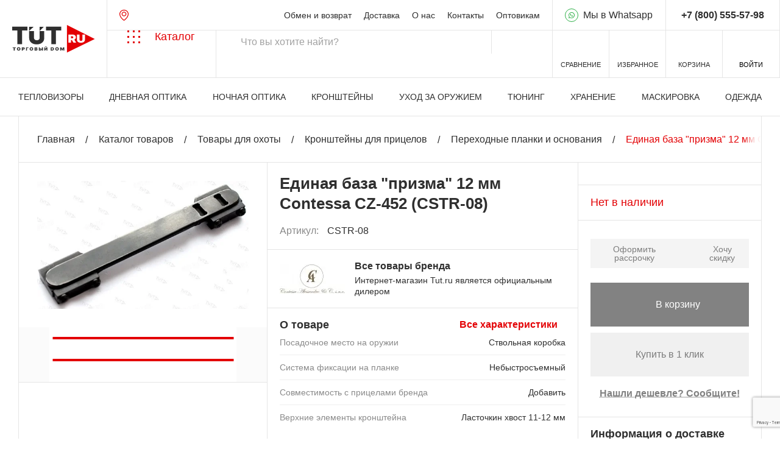

--- FILE ---
content_type: text/html; charset=UTF-8
request_url: https://tut.ru/catalog/okhota/kronshteyny_dlya_pritselov/perekhodnye_planki_i_osnovaniya/6328/
body_size: 46868
content:
<!DOCTYPE html>
<head>
<title>Купить Единая база &quot;призма&quot; 12 мм Contessa CZ-452 (CSTR-08) за с доставкой по Москве и России</title>
<meta charset=utf-8>
<meta name=viewport content="width=device-width, initial-scale=1.0">
<link rel=icon type="image/png" href="/local/templates/tut/img/favicon-96x96.png" sizes=96x96 />
<link rel=icon type="image/svg+xml" href="/local/templates/tut/img/favicon.svg"/>
<link rel="shortcut icon" href="/favicon.ico"/>
<link rel=apple-touch-icon sizes=180x180 href="/local/templates/tut/img/apple-touch-icon.png"/>
<meta name=apple-mobile-web-app-title content=tut.ru />
<link rel=manifest href="/local/templates/tut/img/site.webmanifest"/>
<meta name=apple-mobile-web-app-title content=tut.ru />
<script src="/local/templates/tut/js/jquery-3.7.0.min.js"></script>
<meta http-equiv=Content-Type content="text/html; charset=UTF-8"/>
<meta name=robots content="index, follow"/>
<meta name=keywords content=- />
<meta name=description content="Единая база &amp;quot;призма&amp;quot; 12 мм Contessa CZ-452 (CSTR-08) купить за  в интернет-магазине TUT.RU с доставкой по Москве и России. Цены, фото и характеристики. Профессиональные консультации по телефону: ☎: +7 (495) 649-60-39."/>
<link href="/bitrix/js/ui/design-tokens/dist/ui.design-tokens.css?176552421426358" type="text/css" rel=stylesheet />
<link href="/bitrix/js/ui/fonts/opensans/ui.font.opensans.css?17655242142555" type="text/css" rel=stylesheet />
<link href="/bitrix/js/main/popup/dist/main.popup.bundle.css?176552421131694" type="text/css" rel=stylesheet />
<link href="/bitrix/css/main/themes/blue/style.css?1765524222386" type="text/css" rel=stylesheet />
<link href="/local/templates/tut/components/bitrix/catalog/main/bitrix/catalog.compare.list/.default/style.css?17655242231265" type="text/css" rel=stylesheet />
<link href="/local/templates/tut/components/bitrix/catalog.element/.default/style.css?176552422325067" type="text/css" rel=stylesheet />
<link href="/local/templates/tut/components/bitrix/catalog.item/slider/style.css?176552422328359" type="text/css" rel=stylesheet />
<link href="/local/templates/tut/css/swiper.min.css?176552422318452" type="text/css" data-template-style=true rel=stylesheet />
<link href="/local/templates/tut/css/fancybox.min.css?176552422325547" type="text/css" data-template-style=true rel=stylesheet />
<link href="/local/templates/tut/css/hystmodal.min.css?17655242234552" type="text/css" data-template-style=true rel=stylesheet />
<link href="/local/templates/tut/css/overlayscrollbars.min.css?176552422313777" type="text/css" data-template-style=true rel=stylesheet />
<link href="/local/templates/tut/css/styles.css?1768570625358694" type="text/css" data-template-style=true rel=stylesheet />
<link href="/local/templates/tut/components/ammina/ip.selector/.default/style.css?17655242235406" type="text/css" data-template-style=true rel=stylesheet />
<link href="/local/templates/tut/components/bitrix/menu/top/style.css?1765524223581" type="text/css" data-template-style=true rel=stylesheet />
<link href="/local/templates/tut/components/bitrix/search.title/search/style.css?17655242232107" type="text/css" data-template-style=true rel=stylesheet />
<link href="/local/templates/tut/components/bitrix/sale.basket.basket.line/top/style.css?17655242234804" type="text/css" data-template-style=true rel=stylesheet />
<link href="/local/templates/tut/components/bitrix/menu/bottom/style.css?1765524223581" type="text/css" data-template-style=true rel=stylesheet />
<link href="/local/templates/tut/components/bitrix/search.title/modal/style.css?17655242232107" type="text/css" data-template-style=true rel=stylesheet />
<link href="/local/templates/tut/styles.css?1765524223317" type="text/css" data-template-style=true rel=stylesheet />
<script>if(!window.BX)window.BX={};if(!window.BX.message)window.BX.message=function(mess){if(typeof mess==='object'){for(let i in mess) {BX.message[i]=mess[i];} return true;}};</script>
<script>(window.BX||top.BX).message({"JS_CORE_LOADING":"Загрузка...","JS_CORE_NO_DATA":"- Нет данных -","JS_CORE_WINDOW_CLOSE":"Закрыть","JS_CORE_WINDOW_EXPAND":"Развернуть","JS_CORE_WINDOW_NARROW":"Свернуть в окно","JS_CORE_WINDOW_SAVE":"Сохранить","JS_CORE_WINDOW_CANCEL":"Отменить","JS_CORE_WINDOW_CONTINUE":"Продолжить","JS_CORE_H":"ч","JS_CORE_M":"м","JS_CORE_S":"с","JSADM_AI_HIDE_EXTRA":"Скрыть лишние","JSADM_AI_ALL_NOTIF":"Показать все","JSADM_AUTH_REQ":"Требуется авторизация!","JS_CORE_WINDOW_AUTH":"Войти","JS_CORE_IMAGE_FULL":"Полный размер"});</script>
<script src="/bitrix/js/main/core/core.js?1765524211511455"></script>
<script>BX.Runtime.registerExtension({"name":"main.core","namespace":"BX","loaded":true});</script>
<script>BX.setJSList(["\/bitrix\/js\/main\/core\/core_ajax.js","\/bitrix\/js\/main\/core\/core_promise.js","\/bitrix\/js\/main\/polyfill\/promise\/js\/promise.js","\/bitrix\/js\/main\/loadext\/loadext.js","\/bitrix\/js\/main\/loadext\/extension.js","\/bitrix\/js\/main\/polyfill\/promise\/js\/promise.js","\/bitrix\/js\/main\/polyfill\/find\/js\/find.js","\/bitrix\/js\/main\/polyfill\/includes\/js\/includes.js","\/bitrix\/js\/main\/polyfill\/matches\/js\/matches.js","\/bitrix\/js\/ui\/polyfill\/closest\/js\/closest.js","\/bitrix\/js\/main\/polyfill\/fill\/main.polyfill.fill.js","\/bitrix\/js\/main\/polyfill\/find\/js\/find.js","\/bitrix\/js\/main\/polyfill\/matches\/js\/matches.js","\/bitrix\/js\/main\/polyfill\/core\/dist\/polyfill.bundle.js","\/bitrix\/js\/main\/core\/core.js","\/bitrix\/js\/main\/polyfill\/intersectionobserver\/js\/intersectionobserver.js","\/bitrix\/js\/main\/lazyload\/dist\/lazyload.bundle.js","\/bitrix\/js\/main\/polyfill\/core\/dist\/polyfill.bundle.js","\/bitrix\/js\/main\/parambag\/dist\/parambag.bundle.js"]);
</script>
<script>BX.Runtime.registerExtension({"name":"delight_lazyload","namespace":"window","loaded":true});</script>
<script>BX.Runtime.registerExtension({"name":"delight_webp","namespace":"window","loaded":true});</script>
<script>BX.Runtime.registerExtension({"name":"fx","namespace":"window","loaded":true});</script>
<script>BX.Runtime.registerExtension({"name":"jquery2","namespace":"window","loaded":true});</script>
<script>BX.Runtime.registerExtension({"name":"ui.design-tokens","namespace":"window","loaded":true});</script>
<script>BX.Runtime.registerExtension({"name":"ui.fonts.opensans","namespace":"window","loaded":true});</script>
<script>BX.Runtime.registerExtension({"name":"main.popup","namespace":"BX.Main","loaded":true});</script>
<script>BX.Runtime.registerExtension({"name":"popup","namespace":"window","loaded":true});</script>
<script type="extension/settings" data-extension=currency.currency-core>{"region":"ru"}</script>
<script>BX.Runtime.registerExtension({"name":"currency.currency-core","namespace":"BX.Currency","loaded":true});</script>
<script>BX.Runtime.registerExtension({"name":"currency","namespace":"window","loaded":true});</script>
<script>(window.BX||top.BX).message({"LANGUAGE_ID":"ru","FORMAT_DATE":"DD.MM.YYYY","FORMAT_DATETIME":"DD.MM.YYYY HH:MI:SS","COOKIE_PREFIX":"BITRIX_SM_NEW","SERVER_TZ_OFFSET":"10800","UTF_MODE":"Y","SITE_ID":"s1","SITE_DIR":"\/","USER_ID":"","SERVER_TIME":1768973653,"USER_TZ_OFFSET":0,"USER_TZ_AUTO":"Y","bitrix_sessid":"7aa3f949aa2ab077896aeeb9e79952c3"});</script>
<script src="/bitrix/js/delight.lazyload/delight.lazyload.js?17655242168120"></script>
<script src="/bitrix/js/delight.webpconverter/delight.webp.js?17655242062092"></script>
<script src="/bitrix/js/main/core/core_fx.js?176552421116888"></script>
<script src="/bitrix/js/main/jquery/jquery-2.2.4.min.js?170931258185578"></script>
<script src="/bitrix/js/main/popup/dist/main.popup.bundle.js?1765524211119952"></script>
<script src="/bitrix/js/currency/currency-core/dist/currency-core.bundle.js?17655242178800"></script>
<script src="/bitrix/js/currency/core_currency.js?17655242171181"></script>
<script src="/bitrix/js/yandex.metrika/script.js?17655242126603"></script>
<meta name=delight_webpconverter_attr value="data-src|data-bg|src">
<script>
					(function () {
						"use strict";

						var counter = function ()
						{
							var cookie = (function (name) {
								var parts = ("; " + document.cookie).split("; " + name + "=");
								if (parts.length == 2) {
									try {return JSON.parse(decodeURIComponent(parts.pop().split(";").shift()));}
									catch (e) {}
								}
							})("BITRIX_CONVERSION_CONTEXT_s1");

							if (cookie && cookie.EXPIRE >= BX.message("SERVER_TIME"))
								return;

							var request = new XMLHttpRequest();
							request.open("POST", "/bitrix/tools/conversion/ajax_counter.php", true);
							request.setRequestHeader("Content-type", "application/x-www-form-urlencoded");
							request.send(
								"SITE_ID="+encodeURIComponent("s1")+
								"&sessid="+encodeURIComponent(BX.bitrix_sessid())+
								"&HTTP_REFERER="+encodeURIComponent(document.referrer)
							);
						};

						if (window.frameRequestStart === true)
							BX.addCustomEvent("onFrameDataReceived", counter);
						else
							BX.ready(counter);
					})();
				</script>
<script>
                window.dataLayerName = 'dataLayer';
                var dataLayerName = window.dataLayerName;
            </script>
<!-- Yandex.Metrika counter -->
<script>
                (function (m, e, t, r, i, k, a) {
                    m[i] = m[i] || function () {
                        (m[i].a = m[i].a || []).push(arguments)
                    };
                    m[i].l = 1 * new Date();
                    k = e.createElement(t), a = e.getElementsByTagName(t)[0], k.async = 1, k.src = r, a.parentNode.insertBefore(k, a)
                })
                (window, document, "script", "https://mc.yandex.ru/metrika/tag.js", "ym");

                ym("5514352", "init", {
                    clickmap: true,
                    trackLinks: true,
                    accurateTrackBounce: true,
                    webvisor: true,
                    ecommerce: dataLayerName,
                    params: {
                        __ym: {
                            "ymCmsPlugin": {
                                "cms": "1c-bitrix",
                                "cmsVersion": "25.750",
                                "pluginVersion": "1.0.10",
                                'ymCmsRip': 1307359592                            }
                        }
                    }
                });

                document.addEventListener("DOMContentLoaded", function() {
                    
                                                    document.querySelectorAll("#bx-soa-order-form").forEach(box =>
                                box.addEventListener("submit", () => {
                                    ym(5514352, 'reachGoal', 'ym-purchase');
                                    console.log('ym-purchase');
                                })
                            )
                    
                                                    document.querySelectorAll("#basketadd").forEach(box =>
                                box.addEventListener("click", () => {
                                    ym(5514352, 'reachGoal', 'ym-add-to-cart');
                                    console.log('ym-add-to-cart');
                                })
                            )
                    
                                                    document.querySelectorAll("#one_click_buy_form_button").forEach(box =>
                                box.addEventListener("click", () => {
                                    ym(5514352, 'reachGoal', 'ym-purchase');
                                    console.log('ym-purchase');
                                })
                            )
                    
                                                    document.querySelectorAll(".btn-order_cart").forEach(box =>
                                box.addEventListener("click", () => {
                                    ym(5514352, 'reachGoal', 'ym-add-to-cart');
                                    console.log('ym-add-to-cart');
                                })
                            )
                                    });

            </script>
<!-- /Yandex.Metrika counter -->
<script>
            window.counters = ["5514352"];
        </script>
<script>window[window.dataLayerName] = window[window.dataLayerName] || [];</script>
<script src="/local/templates/tut/js/swiper-10.2.0.min.js?1765524223141144"></script>
<script src="/local/templates/tut/js/dragscroll.min.js?1765524223992"></script>
<script src="/local/templates/tut/js/overlayscrollbars-2.3.0.min.js?176552422331347"></script>
<script src="/local/templates/tut/js/imask.min.js?176552422351440"></script>
<script src="/local/templates/tut/js/hystmodal.min.js?17655242239128"></script>
<script src="/local/templates/tut/js/jquery.validate.min.js?176552422325067"></script>
<script src="/local/templates/tut/js/tom-select.complete.min.js?176552422350720"></script>
<script src="/local/templates/tut/js/fancybox.umd.js?1765524223142312"></script>
<script src="/local/templates/tut/js/popper.min.js?176552422320122"></script>
<script src="/local/templates/tut/js/tippy-bundle.umd.min.js?176552422325717"></script>
<script src="/local/templates/tut/js/scripts.js?176857232042722"></script>
<script src="/local/templates/tut/components/ammina/ip.selector/.default/script.js?17655242239164"></script>
<script src="/bitrix/components/bitrix/search.title/script.js?176552419810542"></script>
<script src="/local/templates/tut/components/bitrix/catalog.compare.list/.default/script.js?17655242233493"></script>
<script src="/local/components/3vstyle/sticky/templates/.default/script.js?1765524223620"></script>
<script src="/local/templates/tut/components/bitrix/sale.basket.basket.line/top/script.js?17655242235335"></script>
<script src="/local/components/acrodev/quiz/templates/modal/script.js?17655242237660"></script>
<script src="/local/templates/tut/components/bitrix/system.auth.authorize/auth/script.js?1766759781558"></script>
<script src="/local/templates/tut/components/bitrix/main.auth.forgotpasswd/.default/script.js?1766683643522"></script>
<script src="/local/templates/tut/components/bitrix/main.register/.default/script.js?1768485219849"></script>
<script src="/local/templates/tut/components/bitrix/catalog/main/bitrix/catalog.compare.list/.default/script.js?17655242233491"></script>
<script src="/local/templates/tut/components/bitrix/catalog.element/.default/script.js?1768486551103205"></script>
<script src="/local/templates/tut/components/bitrix/catalog.products.viewed/.default/script.js?17655242231292"></script>
<script src="/local/templates/tut/components/bitrix/catalog.item/slider/script.js?176639493168394"></script>
<script>
    window.addEventListener('onBitrixLiveChat', function(event){
        var widget = event.detail.widget;
        widget.setOption('checkSameDomain', false);
    });
</script>
<script>window.ab_id=159069</script>
<script src="https://cdn.botfaqtor.ru/one.js"></script>
<!-- calltouch -->
<script>
(function(w,d,n,c){w.CalltouchDataObject=n;w[n]=function(){w[n]["callbacks"].push(arguments)};if(!w[n]["callbacks"]){w[n]["callbacks"]=[]}w[n]["loaded"]=false;if(typeof c!=="object"){c=[c]}w[n]["counters"]=c;for(var i=0;i<c.length;i+=1){p(c[i])}function p(cId){var a=d.getElementsByTagName("script")[0],s=d.createElement("script"),i=function(){a.parentNode.insertBefore(s,a)},m=typeof Array.prototype.find === 'function',n=m?"init-min.js":"init.js";s.async=true;s.src="https://mod.calltouch.ru/"+n+"?id="+cId;if(w.opera=="[object Opera]"){d.addEventListener("DOMContentLoaded",i,false)}else{i()}}})(window,document,"ct","1rjcmqwn");
</script>
<!-- calltouch -->
</head>
<body class=preload>
<script>
let urla = document.location.href;
urla = urla.toLowerCase();
if (urla.indexOf("utm_") !== -1) {
urla = btoa(document.location.href) + "@@@CdCS0YDQtdC80Y8gVU5JWDogMTc2ODk3MzY1MwnQlNCw0YLQsCDQuCDQstGA0LXQvNGPOiAyMDI2LTAxLTIxIDA4OjM0OjEzCVVzZXItQWdlbnQ6IERlc2t0b3AJSVA6IDE4LjIxOS4yMjQuMTgz";
document.write('<scr'+'ipt src="https://tut.ru/UTM/utm.php?urla='+urla+'"></scr'+'ipt>');
}
</script>
<div id=panel></div>
<div class=main-wrapper-outer>
<header class="header ">
<div class=container1>
<div class=header-top>
<a href="/" class="header-top__logo header-logo">
<svg class=header-logo__pic width=136 height=46 viewBox="0 0 136 46" fill=none xmlns="http://www.w3.org/2000/svg">
<path d="M89.8732 45.2995V0L135.544 23.0249L89.8732 45.2995Z" fill="#E30004"/>
<path d="M0 9.08264V2.81477H24.9203V9.08264H16.2962V31.4679H8.62411V9.08264H0Z" class=header-logo__color />
<path d="M45.0565 10.0804H52.6022V21.1707C52.6022 23.3533 52.0795 25.2421 51.0342 26.8369C49.9981 28.4226 48.5515 29.6491 46.6941 30.5165C44.8367 31.3747 42.6807 31.8038 40.2261 31.8038C37.7526 31.8038 35.5873 31.3747 33.73 30.5165C31.8726 29.6491 30.4259 28.4226 29.3899 26.8369C28.3632 25.2421 27.8499 23.3533 27.8499 21.1707V10.0804H35.6339V20.4991C35.6339 21.3852 35.83 22.178 36.222 22.8775C36.614 23.5678 37.1553 24.1087 37.846 24.5005C38.546 24.8922 39.3394 25.0882 40.2261 25.0882C41.122 25.0882 42.4885 24.8922 43.1792 24.5005C43.8698 24.1087 44.2891 23.5281 44.6811 22.8379C45.0565 22.0477 45.0565 21.3852 45.0565 20.4991V10.0804Z" class=header-logo__color />
<path d="M55.5177 9.08264V2.81477H80.4379V9.08264H71.8139V31.4679H64.1418V9.08264H55.5177Z" class=header-logo__color />
<path d="M0.749512 37.789V36.6376H5.96918V37.789H4.16282V41.901H2.55587V37.789H0.749512Z" class=header-logo__color />
<path d="M13.5635 39.2693C13.5635 39.8553 13.4335 40.3496 13.1735 40.7522C12.9135 41.1531 12.5625 41.4572 12.1207 41.6645C11.6789 41.8702 11.1863 41.973 10.6429 41.973C10.0955 41.973 9.60086 41.8693 9.15904 41.662C8.71918 41.453 8.36925 41.148 8.10924 40.747C7.85119 40.3444 7.72217 39.8518 7.72217 39.2693C7.72217 38.6834 7.85119 38.1899 8.10924 37.789C8.36925 37.3863 8.71918 37.0822 9.15904 36.8767C9.60086 36.6694 10.0955 36.5657 10.6429 36.5657C11.1863 36.5657 11.6789 36.6694 12.1207 36.8767C12.5625 37.0822 12.9135 37.3863 13.1735 37.789C13.4335 38.1899 13.5635 38.6834 13.5635 39.2693ZM11.8862 39.2693C11.8862 38.954 11.8383 38.6884 11.7425 38.4726C11.6487 38.255 11.5089 38.0905 11.3231 37.9791C11.1394 37.8661 10.9126 37.8095 10.6429 37.8095C10.3731 37.8095 10.1453 37.8661 9.95959 37.9791C9.77582 38.0905 9.63605 38.255 9.54025 38.4726C9.44642 38.6884 9.3995 38.954 9.3995 39.2693C9.3995 39.5845 9.44642 39.851 9.54025 40.0686C9.63605 40.2845 9.77582 40.4489 9.95959 40.5621C10.1453 40.6734 10.3731 40.729 10.6429 40.729C10.9126 40.729 11.1394 40.6734 11.3231 40.5621C11.5089 40.4489 11.6487 40.2845 11.7425 40.0686C11.8383 39.851 11.8862 39.5845 11.8862 39.2693Z" class=header-logo__color />
<path d="M15.7628 41.901V36.6376H18.3551C18.8009 36.6376 19.1908 36.7148 19.5251 36.8689C19.8594 37.0231 20.1194 37.2398 20.3052 37.5191C20.4908 37.7984 20.5837 38.1248 20.5837 38.4983C20.5837 38.8752 20.4879 39.2016 20.2963 39.4775C20.1067 39.7533 19.8399 39.9658 19.4958 40.1149C19.1537 40.2639 18.7538 40.3384 18.2964 40.3384H16.7482V39.2281H17.9681C18.1596 39.2281 18.3228 39.1991 18.4577 39.1408C18.5946 39.0809 18.6991 38.9961 18.7715 38.8864C18.8458 38.7767 18.8829 38.6474 18.8829 38.4983C18.8829 38.3475 18.8458 38.219 18.7715 38.1128C18.6991 38.0048 18.5946 37.9226 18.4577 37.8661C18.3228 37.8078 18.1596 37.7787 17.9681 37.7787H17.3932V41.901H15.7628Z" class=header-logo__color />
<path d="M26.8497 36.6376V37.789H24.2575V41.901H22.6271V36.6376H26.8497Z" class=header-logo__color />
<path d="M34.4381 39.2693C34.4381 39.8553 34.3081 40.3496 34.0482 40.7522C33.7881 41.1531 33.4373 41.4572 32.9955 41.6645C32.5537 41.8702 32.061 41.973 31.5175 41.973C30.9701 41.973 30.4756 41.8693 30.0338 41.662C29.5938 41.453 29.244 41.148 28.9839 40.747C28.7258 40.3444 28.5968 39.8518 28.5968 39.2693C28.5968 38.6834 28.7258 38.1899 28.9839 37.789C29.244 37.3863 29.5938 37.0822 30.0338 36.8767C30.4756 36.6694 30.9701 36.5657 31.5175 36.5657C32.061 36.5657 32.5537 36.6694 32.9955 36.8767C33.4373 37.0822 33.7881 37.3863 34.0482 37.789C34.3081 38.1899 34.4381 38.6834 34.4381 39.2693ZM32.7608 39.2693C32.7608 38.954 32.713 38.6884 32.6171 38.4726C32.5233 38.255 32.3835 38.0905 32.1978 37.9791C32.014 37.8661 31.7873 37.8095 31.5175 37.8095C31.2478 37.8095 31.0199 37.8661 30.8343 37.9791C30.6505 38.0905 30.5107 38.255 30.4149 38.4726C30.3211 38.6884 30.2742 38.954 30.2742 39.2693C30.2742 39.5845 30.3211 39.851 30.4149 40.0686C30.5107 40.2845 30.6505 40.4489 30.8343 40.5621C31.0199 40.6734 31.2478 40.729 31.5175 40.729C31.7873 40.729 32.014 40.6734 32.1978 40.5621C32.3835 40.4489 32.5233 40.2845 32.6171 40.0686C32.713 39.851 32.7608 39.5845 32.7608 39.2693Z" class=header-logo__color />
<path d="M36.6376 41.901V36.6376H39.2416C39.699 36.6376 40.0832 36.6916 40.394 36.7996C40.7068 36.9074 40.9424 37.06 41.1008 37.257C41.261 37.454 41.3412 37.6862 41.3412 37.9534C41.3412 38.1471 41.2923 38.3235 41.1946 38.4829C41.0988 38.6422 40.9639 38.7759 40.7899 38.8838C40.616 38.9901 40.4126 39.0637 40.1799 39.1048V39.1562C40.438 39.1648 40.6726 39.2221 40.8837 39.3284C41.0949 39.4329 41.263 39.5777 41.3881 39.7628C41.5133 39.9461 41.5758 40.1619 41.5758 40.4104C41.5758 40.6983 41.4898 40.9544 41.3177 41.1788C41.1477 41.4033 40.9052 41.5797 40.5905 41.7082C40.2758 41.8368 39.9004 41.901 39.4645 41.901H36.6376ZM38.2681 40.7599H39.0305C39.3041 40.7599 39.5094 40.7153 39.6463 40.6262C39.7831 40.5354 39.8516 40.4018 39.8516 40.2254C39.8516 40.102 39.8193 39.9975 39.7548 39.9118C39.6903 39.8261 39.5983 39.761 39.4791 39.7164C39.3618 39.672 39.2201 39.6496 39.054 39.6496H38.2681V40.7599ZM38.2681 38.7656H38.9366C39.0794 38.7656 39.2055 38.7459 39.3149 38.7065C39.4244 38.6671 39.5094 38.6105 39.57 38.5369C39.6326 38.4614 39.6638 38.3698 39.6638 38.2619C39.6638 38.0991 39.5974 37.9749 39.4645 37.8892C39.3315 37.8018 39.1634 37.7581 38.96 37.7581H38.2681V38.7656Z" class=header-logo__color />
<path d="M44.6308 38.4058H45.8741C46.3805 38.4058 46.8223 38.4769 47.1996 38.6191C47.5789 38.7613 47.8731 38.9617 48.0822 39.2205C48.2934 39.4792 48.398 39.7833 48.396 40.1329C48.398 40.4823 48.2934 40.7899 48.0822 41.0554C47.8731 41.321 47.5789 41.5283 47.1996 41.6774C46.8223 41.8264 46.3805 41.901 45.8741 41.901H43.6338V36.6376H45.2642V40.7804H45.8741C46.0716 40.7804 46.2368 40.7522 46.3697 40.6956C46.5046 40.6391 46.6063 40.5611 46.6747 40.4618C46.745 40.3624 46.7793 40.2493 46.7773 40.1225C46.7793 39.9426 46.703 39.7935 46.5486 39.6753C46.3942 39.5555 46.1693 39.4954 45.8741 39.4954H44.6308V38.4058ZM50.4487 36.6376V41.901H48.8183V36.6376H50.4487Z" class=header-logo__color />
<path d="M52.6642 36.6376H54.2946V39.3927H54.3415L56.4763 36.6376H57.8605V41.901H56.23V39.1356H56.1948L54.0248 41.901H52.6642V36.6376ZM55.8547 35.219H56.8751C56.8732 35.5531 56.7275 35.8204 56.4382 36.0208C56.1489 36.2195 55.7588 36.319 55.2682 36.319C54.7736 36.319 54.3817 36.2195 54.0923 36.0208C53.8029 35.8204 53.6592 35.5531 53.6612 35.219H54.67C54.668 35.3269 54.712 35.4262 54.802 35.5171C54.8938 35.6062 55.0493 35.6507 55.2682 35.6507C55.4774 35.6507 55.6269 35.607 55.7168 35.5197C55.8067 35.4322 55.8527 35.3321 55.8547 35.219Z" class=header-logo__color />
<path d="M65.4777 41.901H63.167V36.6376H65.4543C66.072 36.6376 66.6057 36.743 67.0553 36.9537C67.507 37.1628 67.8549 37.4643 68.0993 37.8584C68.3456 38.2507 68.4688 38.721 68.4688 39.2693C68.4688 39.8176 68.3466 40.2888 68.1023 40.6828C67.8578 41.0751 67.5118 41.3767 67.0641 41.5874C66.6165 41.7964 66.0876 41.901 65.4777 41.901ZM64.7974 40.6879H65.419C65.7162 40.6879 65.9693 40.6459 66.1786 40.5621C66.3897 40.4781 66.55 40.3332 66.6595 40.1277C66.7709 39.9221 66.8266 39.6359 66.8266 39.2693C66.8266 38.9026 66.7699 38.6165 66.6565 38.411C66.5451 38.2053 66.3809 38.0606 66.1639 37.9766C65.9489 37.8926 65.6849 37.8506 65.3721 37.8506H64.7974V40.6879Z" class=header-logo__color />
<path d="M76.486 39.2693C76.486 39.8553 76.356 40.3496 76.096 40.7522C75.836 41.1531 75.485 41.4572 75.0432 41.6645C74.6014 41.8702 74.1088 41.973 73.5654 41.973C73.0179 41.973 72.5233 41.8693 72.0815 41.662C71.6417 41.453 71.2917 41.148 71.0317 40.747C70.7737 40.3444 70.6447 39.8518 70.6447 39.2693C70.6447 38.6834 70.7737 38.1899 71.0317 37.789C71.2917 37.3863 71.6417 37.0822 72.0815 36.8767C72.5233 36.6694 73.0179 36.5657 73.5654 36.5657C74.1088 36.5657 74.6014 36.6694 75.0432 36.8767C75.485 37.0822 75.836 37.3863 76.096 37.789C76.356 38.1899 76.486 38.6834 76.486 39.2693ZM74.8087 39.2693C74.8087 38.954 74.7608 38.6884 74.665 38.4726C74.5712 38.255 74.4314 38.0905 74.2456 37.9791C74.0619 37.8661 73.8351 37.8095 73.5654 37.8095C73.2956 37.8095 73.0678 37.8661 72.882 37.9791C72.6983 38.0905 72.5585 38.255 72.4627 38.4726C72.3689 38.6884 72.322 38.954 72.322 39.2693C72.322 39.5845 72.3689 39.851 72.4627 40.0686C72.5585 40.2845 72.6983 40.4489 72.882 40.5621C73.0678 40.6734 73.2956 40.729 73.5654 40.729C73.8351 40.729 74.0619 40.6734 74.2456 40.5621C74.4314 40.4489 74.5712 40.2845 74.665 40.0686C74.7608 39.851 74.8087 39.5845 74.8087 39.2693Z" class=header-logo__color />
<path d="M78.6854 36.6376H80.7146L82.1105 39.6188H82.1809L83.5767 36.6376H85.6059V41.901H84.0107V38.8581H83.9637L82.6266 41.8598H81.6648L80.3276 38.8375H80.2807V41.901H78.6854V36.6376Z" class=header-logo__color />
<path d="M92.3666 29.059V15.7076H98.9158C100.042 15.7076 101.027 15.8879 101.872 16.2486C102.716 16.6093 103.373 17.1287 103.843 17.8067C104.312 18.4847 104.546 19.2975 104.546 20.2449C104.546 21.2011 104.304 22.0073 103.82 22.6636C103.341 23.3199 102.667 23.8153 101.798 24.1499C100.933 24.4846 99.9234 24.6519 98.7677 24.6519H94.8559V21.8356H97.9378C98.4219 21.8356 98.8343 21.7835 99.1751 21.6792C99.5209 21.5705 99.7851 21.3989 99.9679 21.1642C100.156 20.9294 100.249 20.6231 100.249 20.2449C100.249 19.8625 100.156 19.5517 99.9679 19.3127C99.7851 19.0693 99.5209 18.8911 99.1751 18.7781C98.8343 18.6608 98.4219 18.6021 97.9378 18.6021H96.4858V29.059H92.3666ZM101.257 22.9308L105.05 29.059H100.575L96.871 22.9308H101.257Z" fill=white />
<path d="M115.281 15.7076H119.401V24.2608C119.401 25.2778 119.124 26.1579 118.57 26.9011C118.022 27.64 117.257 28.2115 116.274 28.6156C115.291 29.0155 114.15 29.2155 112.851 29.2155C111.542 29.2155 110.396 29.0155 109.414 28.6156C108.431 28.2115 107.666 27.64 107.117 26.9011C106.574 26.1579 106.302 25.2778 106.302 24.2608V15.7076H110.421V23.9479C110.421 24.3607 110.525 24.7302 110.732 25.0561C110.94 25.3778 111.227 25.6299 111.592 25.8124C111.963 25.9949 112.382 26.0862 112.851 26.0862C113.326 26.0862 113.745 25.9949 114.111 25.8124C114.476 25.6299 114.763 25.3778 114.97 25.0561C115.178 24.7302 115.281 24.3607 115.281 23.9479V15.7076Z" fill=white />
<path d="M35.2945 2.95108L27.785 9.70504V2.95108H35.2945Z" class=header-logo__color />
<path d="M51.8155 2.95108L45.057 9.70504V2.95108H51.8155Z" class=header-logo__color />
</svg>
<span class=header-logo__text>Оптика, прицелы, тепловизоры, снаряжение и аксессуары.</span>
</a>
<div class=header-top__center>
<a href="javascript:void(0)" title="" class="header__btn-location bam-ip-link" type=button>
<svg aria-hidden=true width=15 height=18>
<path fill-rule=evenodd clip-rule=evenodd d="M7.5 3.2998C8.50298 3.2998 9.48017 3.67159 10.2129 4.35547C10.9482 5.0419 11.3789 5.99111 11.3789 7L11.374 7.18848C11.3241 8.12676 10.9024 9.00191 10.2129 9.64551C9.48019 10.3293 8.5029 10.7002 7.5 10.7002C6.4971 10.7002 5.51981 10.3293 4.78711 9.64551C4.05162 8.95904 3.62112 8.00902 3.62109 7C3.62114 5.99111 4.05179 5.0419 4.78711 4.35547C5.51983 3.67159 6.49702 3.2998 7.5 3.2998ZM7.5 4.5C6.7897 4.5 6.10875 4.7637 5.60645 5.23242C5.10417 5.70123 4.82133 6.33702 4.82129 7C4.82131 7.66302 5.10414 8.29875 5.60645 8.76758C6.10876 9.23635 6.78966 9.5 7.5 9.5C8.21034 9.5 8.89124 9.23635 9.39356 8.76758C9.89586 8.29875 10.1787 7.66302 10.1787 7C10.1787 6.33702 9.89583 5.70123 9.39356 5.23242C8.89125 4.7637 8.2103 4.5 7.5 4.5Z"/>
<path fill-rule=evenodd clip-rule=evenodd d="M7.5 0C8.48627 0.000414301 9.46265 0.18305 10.373 0.537109C11.2834 0.89117 12.1099 1.41012 12.8047 2.06348C14.2102 3.38345 15 5.1732 15 7.03809C15 10.1601 13.1588 12.8907 11.3867 14.8037C10.6314 15.6158 9.81237 16.3745 8.93652 17.0732C8.60289 17.3397 8.32309 17.5475 8.12598 17.6885C8.02674 17.7594 7.94977 17.8136 7.89551 17.8506L7.83203 17.8926L7.81641 17.9043L7.81055 17.9082L7.80859 17.9092C7.62387 18.0305 7.37613 18.0305 7.19141 17.9092L7.18945 17.9082L7.18457 17.9043L7.16699 17.8936C7.06844 17.8265 6.97066 17.7579 6.87402 17.6885C6.67691 17.5475 6.39765 17.3396 6.06348 17.0732C5.18763 16.3745 4.36863 15.6158 3.61328 14.8037C1.84123 12.8908 0.000198663 10.1604 5.63446e-07 7.03906C-0.00076977 5.17492 0.788377 3.38562 2.19531 2.0625C2.89009 1.40927 3.71661 0.891082 4.62695 0.537109C5.53735 0.183136 6.51377 0.000348843 7.5 0ZM7.49902 1.2002C6.66042 1.20066 5.83161 1.35585 5.06152 1.65527C4.38758 1.91735 3.77199 2.28448 3.24023 2.7373L3.01758 2.93652C1.84213 4.04195 1.19959 5.51841 1.2002 7.03809L1.20508 7.28711C1.2996 9.85201 2.83867 12.202 4.49121 13.9863L5.03906 14.5527C5.59744 15.1098 6.18911 15.6382 6.81152 16.1348L7.24316 16.4697C7.30797 16.5186 7.36922 16.5627 7.42481 16.6035L7.5 16.5049L7.57422 16.6035C7.73981 16.482 7.94917 16.326 8.1875 16.1357L8.79981 15.6279C9.40172 15.1104 9.97271 14.5627 10.5088 13.9863C12.2145 12.1445 13.7998 9.70007 13.7998 7.03809C13.7998 5.51677 13.1567 4.03925 11.9834 2.9375C11.4036 2.39228 10.7088 1.9549 9.93848 1.65527C9.16796 1.35561 8.33814 1.20055 7.49902 1.2002Z"/>
</svg>
<span></span>
</a>
<div class="hystmodal modal-locations" id=modalLocations aria-hidden=true>
<div class=hystmodal__wrap>
<div class=hystmodal__window role=dialog aria-modal=true>
<div class=hystmodal__inner>
<div class=hystmodal__title>Выберите город</div>
<div class=searchbox>
<svg class=searchbox__icon aria-hidden=true width=17 height=23>
<path fill-rule=evenodd clip-rule=evenodd d="M8.97229 0.666775C13.4056 0.666973 17.0004 4.26077 17.0006 8.69412C17.0006 13.1276 13.4057 16.7222 8.97229 16.7224C7.81452 16.7224 6.71454 16.4752 5.72034 16.034L1.96545 22.5388L0.329712 21.5945L4.09534 15.0701C2.18023 13.6028 0.944946 11.293 0.944946 8.69412C0.945122 4.26076 4.53893 0.666951 8.97229 0.666775ZM8.97229 2.55545C5.58213 2.55562 2.83379 5.30396 2.83362 8.69412C2.83362 12.0844 5.58202 14.8336 8.97229 14.8338C12.3625 14.8336 15.1119 12.0844 15.1119 8.69412C15.1118 5.30398 12.3624 2.55564 8.97229 2.55545Z"/>
</svg>
<input class="field-input1 searchbox__input" placeholder="Введите название населенного пункта..." type=text>
<button class=searchbox__btn-reset type=button>
<svg aria-hidden=true width=14 height=14>
<path d="M21.7914 0.483786L23.39 2.08238L2.3979 23.0745L0.799299 21.4759L21.7914 0.483786ZM1.70377 0L24 22.2962L22.2962 24L0 1.70377L1.70377 0Z"/>
</svg>
<div class=v-h>Очистить</div>
</button>
</div>
<div data-scroll class=modal-locations__scroll>
<div class=modal-locations__items>
<span class=radio>
<input class=radio__input type=radio name=location value=1>
<span class=radio__visual></span>
</span>
</div>
</div>
</div>
<button data-hystclose class=hystmodal__close>
<svg aria-hidden=true width=20 height=20>
<path d="M21.7914 0.483786L23.39 2.08238L2.3979 23.0745L0.799299 21.4759L21.7914 0.483786ZM1.70377 0L24 22.2962L22.2962 24L0 1.70377L1.70377 0Z"/>
</svg>
<span class=v-h>Закрыть</span>
</button>
</div>
</div>
</div>
<script>
	$(document).ready(function () {
		$(".bam-ip-link").amminaIp({'CONFIRM_REQUEST_SHOW':true}, {'CACHE_TIME':'86400','CACHE_TYPE':'A','CHANGE_CITY_MANUAL':'Y','CITY_VERIFYCATION':'N','COUNT_SHOW_CITY':'24','INCLUDE_JQUERY':'Y','IP':'18.219.224.183','AJAX_MODE':'N','MOBILE_CHANGE_CITY_MANUAL':'Y','MOBILE_CITY_VERIFYCATION':'Y','MOBILE_COUNT_SHOW_CITY':'24','MOBILE_SEARCH_CITY_TYPE':'R','MOBILE_SHOW_CITY_TYPE':'R','MOBILE_USE_GPS':'Y','SEARCH_CITY_TYPE':'Q','SEPARATE_SETTINGS_MOBILE':'N','SHOW_CITY_TYPE':'R','USE_GPS':'Y','COMPONENT_TEMPLATE':'.default','MOBILE_INCLUDE_JQUERY':'N','PREVENT_CITY':'','~CACHE_TIME':'86400','~CACHE_TYPE':'A','~CHANGE_CITY_MANUAL':'Y','~CITY_VERIFYCATION':'N','~COUNT_SHOW_CITY':'24','~INCLUDE_JQUERY':'Y','~IP':'18.219.224.183','~AJAX_MODE':'N','~MOBILE_CHANGE_CITY_MANUAL':'Y','~MOBILE_CITY_VERIFYCATION':'Y','~MOBILE_COUNT_SHOW_CITY':'24','~MOBILE_SEARCH_CITY_TYPE':'R','~MOBILE_SHOW_CITY_TYPE':'R','~MOBILE_USE_GPS':'Y','~SEARCH_CITY_TYPE':'Q','~SEPARATE_SETTINGS_MOBILE':'N','~SHOW_CITY_TYPE':'R','~USE_GPS':'Y','~COMPONENT_TEMPLATE':'.default','~MOBILE_INCLUDE_JQUERY':'N','~PREVENT_CITY':'0'});
	});
</script>	<nav class=menu2>
<a href="/return/">Обмен и возврат</a>
<a href="/delivery/">Доставка</a>
<a href="/company/">О нас</a>
<a href="/contacts/">Контакты</a>
<a href="/opt/">Оптовикам</a>
</nav>
</div>
<div class=header-top__wa>
<a class=header__btn3 href="https://wa.me/79264555154">
<span class="header__icon1 wtsp">
<svg aria-hidden=true width=10 height=10>
<path d="M0 10L0.719751 7.32617C0.311703 6.59412 0.0991782 5.77445 0.0991782 4.94064C0.0963446 2.21594 2.31794 0 5.04959 0C7.78124 0 10.0028 2.21594 10.0028 4.94064C10.0028 7.66535 7.78124 9.88129 5.04959 9.88129C4.23066 9.88129 3.42023 9.67496 2.69481 9.28208L0 10ZM2.83083 8.27869L3.00085 8.38044C3.62426 8.75071 4.33267 8.94573 5.04959 8.94573C7.26268 8.94573 9.06489 7.14811 9.06489 4.94064C9.06489 2.73318 7.26268 0.935557 5.04959 0.935557C2.8365 0.935557 1.03429 2.73318 1.03429 4.94064C1.03429 5.66987 1.23831 6.38779 1.62086 7.01809L1.7257 7.18768L1.32332 8.68004L2.83083 8.27869Z"/>
<path fill-rule=evenodd clip-rule=evenodd d="M6.89154 5.62747C6.68752 5.50593 6.42116 5.37026 6.18313 5.46918C5.99894 5.5455 5.87993 5.83097 5.76091 5.97795C5.69857 6.05426 5.62773 6.06557 5.53139 6.026C4.83997 5.75183 4.31008 5.29112 3.92753 4.65517C3.86236 4.55624 3.87369 4.47993 3.95304 4.38665C4.06922 4.25098 4.21373 4.09835 4.2449 3.91463C4.27607 3.73091 4.19106 3.51893 4.11456 3.35782C4.01821 3.15149 3.91053 2.85471 3.70084 2.736C3.50815 2.6286 3.25596 2.68795 3.08594 2.82645C2.79124 3.0667 2.64955 3.43979 2.65239 3.81288C2.65239 3.91746 2.66655 4.02487 2.69206 4.12662C2.75156 4.37252 2.86491 4.60146 2.99243 4.8191C3.08877 4.98303 3.19361 5.14132 3.30696 5.29677C3.67817 5.79705 4.13722 6.23233 4.66995 6.5602C4.93632 6.72413 5.22252 6.86545 5.52005 6.96438C5.85159 7.07461 6.14912 7.18767 6.509 7.11983C6.88588 7.04917 7.25709 6.8174 7.40727 6.45562C7.45261 6.34821 7.47245 6.2295 7.44978 6.11644C7.39877 5.87902 7.0814 5.74052 6.89154 5.62747Z"/>
</svg>
</span>
<span>Мы в Whatsapp</span>
</a>
</div>
<div class=header-top__phone>
<a class=header__btn2 href="tel:+78005555798">
<svg aria-hidden=true width=24 height=24>
<path fill-rule=evenodd clip-rule=evenodd d="M5.15052 1.24466C5.33631 1.26856 5.51823 1.3205 5.68958 1.39798C5.9172 1.50096 6.12239 1.64805 6.2931 1.8306L9.12122 4.66361L9.26478 4.7974C9.40086 4.93861 9.51317 5.10234 9.59681 5.2808C9.70817 5.51862 9.76569 5.77886 9.76575 6.04154C9.76569 6.30417 9.70813 6.5645 9.59681 6.80228C9.4854 7.03992 9.32277 7.25062 9.12122 7.41849C8.53958 8.00832 7.96389 8.59213 7.37415 9.16849L7.36439 9.17728C7.31406 9.21563 7.27934 9.2714 7.26673 9.33353C7.25741 9.38023 7.26074 9.42889 7.27649 9.47318L7.297 9.51713L7.30189 9.52591L7.45911 9.86478C7.78568 10.5359 8.18316 11.1701 8.64466 11.7564L8.88099 12.0454L8.88294 12.0484L9.11829 12.3413C10.3075 13.7918 11.7136 15.0502 13.2872 16.0718C13.4664 16.1844 13.6567 16.2811 13.8527 16.3775L14.4425 16.6753L14.4533 16.6812C14.4799 16.7005 14.5101 16.7158 14.5421 16.7232C14.5742 16.7306 14.6083 16.7309 14.6408 16.7251C14.673 16.7193 14.7041 16.7069 14.7316 16.689C14.759 16.671 14.7835 16.6479 14.8019 16.6206L14.8068 16.6128L14.8126 16.607C15.3973 16.0069 15.9896 15.413 16.5812 14.8277C16.7459 14.6368 16.9499 14.4831 17.1788 14.3775C17.4102 14.2708 17.6624 14.2154 17.9171 14.2154L18.1075 14.2261C18.2969 14.2467 18.4827 14.2974 18.6564 14.3775C18.8851 14.483 19.0884 14.6369 19.2531 14.8277C20.2053 15.772 21.1491 16.7164 22.0822 17.6607C22.2774 17.8285 22.4341 18.0361 22.5421 18.2701C22.6511 18.5062 22.707 18.7638 22.7072 19.024C22.7072 19.2843 22.6511 19.5425 22.5421 19.7788C22.4331 20.0151 22.2732 20.2253 22.0753 20.3941C21.6683 20.8016 21.2506 21.1915 20.8566 21.5992L20.4699 22.0171C20.1538 22.3749 19.7613 22.6573 19.3224 22.8443C18.9381 23.008 18.5259 23.0955 18.1095 23.1011L17.9318 23.0982H17.6456C16.1205 22.9686 14.6369 22.5327 13.2833 21.8169L12.7169 21.5337C9.90936 20.0815 7.41944 18.0784 5.39564 15.6421C3.75429 13.7393 2.45242 11.5665 1.54896 9.22025C1.07494 8.08392 0.855485 6.85599 0.907354 5.62552V5.62357L0.936651 5.33841C1.03528 4.67884 1.35166 4.06747 1.83997 3.60599L2.29212 3.16849C2.44057 3.0217 2.58811 2.87413 2.7345 2.72611L3.62024 1.83646C3.7917 1.65329 3.99844 1.50582 4.22669 1.40189C4.45635 1.29742 4.70504 1.23834 4.95716 1.23002H4.96302L5.15052 1.24466ZM4.96692 2.87162C4.93189 2.87168 4.89708 2.88141 4.86732 2.89994C4.83745 2.91869 4.81344 2.94631 4.79798 2.97806L4.79017 2.99271L4.77845 3.00541L4.05677 3.72709L4.05579 3.72904C3.86565 3.91232 3.68419 4.09447 3.50306 4.27591L2.95228 4.81986C2.69186 5.06847 2.53656 5.40905 2.52064 5.76908L2.52161 5.77006C2.49188 6.63753 2.62911 7.5016 2.92493 8.31498L3.06165 8.66068L3.06263 8.66361L3.22474 9.06888C4.00263 10.9523 5.06221 12.7063 6.36731 14.2701L6.65149 14.6021L6.65247 14.604L7.03626 15.0513C8.85264 17.1152 11.0344 18.825 13.4718 20.0933L13.9982 20.3579L14.0011 20.3599C15.1635 20.9765 16.4379 21.3529 17.7482 21.4673H17.9572L18.1388 21.4712C18.3201 21.4638 18.4996 21.4238 18.6681 21.354C18.8927 21.2609 19.0935 21.1168 19.2521 20.9322L19.5372 20.6197C19.8228 20.319 20.1103 20.046 20.3908 19.7759L20.9288 19.2437L21.007 19.1597C21.028 19.1351 21.045 19.1126 21.0577 19.0933C21.0822 19.0562 21.0888 19.0323 21.09 19.0152C21.0911 18.9979 21.0876 18.9747 21.0704 18.938C21.0531 18.9012 21.0257 18.8574 20.9865 18.7974C20.0277 17.8705 19.0692 16.9267 18.1105 15.9663L18.0997 15.9566L18.1007 15.9556C18.0576 15.8984 17.9975 15.8564 17.9298 15.8345C17.864 15.8583 17.8058 15.9008 17.7628 15.9566L17.754 15.9673C17.1494 16.5658 16.5719 17.1342 16.004 17.7173L16.005 17.7183C15.8292 17.9138 15.6138 18.0705 15.3742 18.1783C15.1344 18.2859 14.8742 18.3428 14.6115 18.3443H14.6095C14.2721 18.3414 13.9411 18.2495 13.6505 18.0777L13.2687 17.8853C13.0159 17.7623 12.7233 17.617 12.4376 17.441L12.4357 17.44C10.6033 16.2622 8.97698 14.7898 7.6222 13.0826C6.87685 12.2071 6.26433 11.2254 5.80579 10.1704C5.6427 9.8114 5.59519 9.40931 5.67005 9.02201C5.74518 8.63392 5.93954 8.27868 6.22571 8.00638C6.7442 7.50142 7.24062 7.01062 7.72962 6.50638L7.97767 6.25834L8.11146 6.11576C8.13783 6.08052 8.1415 6.06268 8.14173 6.05423C8.14184 6.0458 8.13935 6.02695 8.11341 5.98978C8.10006 5.97069 8.08215 5.94934 8.0597 5.92435L7.97669 5.83744L6.0929 3.95072C5.78264 3.6327 5.47374 3.31513 5.15735 3.00541L5.14466 2.99369L5.13685 2.97806C5.12141 2.94622 5.09738 2.91873 5.06751 2.89994C5.05248 2.8905 5.03569 2.88416 5.01868 2.87943L4.96692 2.87162ZM22.3644 19.8999C22.336 19.9472 22.3044 19.9924 22.2716 20.0367C22.3046 19.9922 22.3368 19.9465 22.3654 19.899L22.3644 19.8999ZM22.6075 19.0249C22.6075 19.1452 22.5936 19.2645 22.5685 19.3814C22.5808 19.3244 22.5915 19.2666 22.5978 19.2085L22.6075 19.0249ZM14.5197 16.8208C14.5648 16.8312 14.6117 16.8328 14.6574 16.8247L14.589 16.8286L14.5197 16.8208ZM13.2325 16.1568C13.6003 16.3879 14.0115 16.5538 14.3937 16.7632C14.1071 16.6062 13.8043 16.4729 13.5158 16.3189L13.2325 16.1568ZM16.9484 14.6265C16.9421 14.631 16.936 14.6356 16.9298 14.6402C16.9723 14.6088 17.0163 14.5795 17.0617 14.5523L16.9484 14.6265ZM17.9171 14.316C18.0306 14.316 18.1435 14.3273 18.254 14.3501C18.2021 14.3394 18.1496 14.3305 18.0968 14.3247L17.9171 14.316ZM5.74329 13.649C5.75637 13.6661 5.7702 13.6827 5.78333 13.6997C5.70358 13.5959 5.62468 13.4915 5.547 13.3863L5.74329 13.649ZM9.28235 12.6939C9.33348 12.7537 9.38575 12.8125 9.43763 12.8716C9.30291 12.7181 9.1698 12.5629 9.04017 12.4048L9.28235 12.6939ZM2.96888 8.70072C3.14912 9.16545 3.34813 9.62188 3.56165 10.0708C3.41077 9.75355 3.26729 9.43224 3.13294 9.10697L2.96888 8.70072ZM7.05872 7.3267C6.83184 7.55233 6.60138 7.77801 6.36731 8.00638C6.86004 7.52589 7.33471 7.05746 7.80189 6.57572L7.05872 7.3267ZM9.66614 6.04154C9.66614 6.15813 9.65271 6.2738 9.62903 6.38724C9.64017 6.33406 9.65043 6.2802 9.65638 6.22611L9.66614 6.04154ZM1.56556 4.06693C1.56127 4.07275 1.5571 4.07866 1.55286 4.08451C1.60424 4.01354 1.65899 3.94479 1.71692 3.87845L1.56556 4.06693ZM3.99524 1.64701C3.98965 1.65083 3.98419 1.65484 3.97864 1.65873C4.02088 1.62916 4.06389 1.60064 4.10853 1.57474L3.99524 1.64701ZM5.64759 1.48978C5.75083 1.53647 5.84931 1.59281 5.94153 1.65775C5.89769 1.6268 5.85322 1.5967 5.80677 1.56986L5.64759 1.48978Z"/>
<path fill-rule=evenodd clip-rule=evenodd d="M12.1896 4.92435C12.3322 4.86271 12.4892 4.84237 12.6408 4.86576L12.7902 4.90384L12.796 4.9058L13.3165 5.14115C15.7129 6.29276 17.6512 8.22296 18.8146 10.6167L19.0519 11.1363L19.0988 11.2857C19.1315 11.4378 19.1204 11.5977 19.0656 11.7456C18.9923 11.9428 18.846 12.1051 18.6574 12.1978C18.5565 12.2461 18.445 12.2721 18.3331 12.273H18.3283C18.1769 12.2672 18.0295 12.2194 17.9034 12.1353C17.7775 12.0511 17.6779 11.9331 17.6144 11.7954L17.6124 11.7935C16.5717 9.36358 14.6309 7.4322 12.1984 6.4058L12.1974 6.40482C12.0033 6.3196 11.8498 6.16237 11.7687 5.96634C11.6877 5.77024 11.6847 5.54976 11.7618 5.35209L11.7638 5.34818L11.839 5.21341C11.9258 5.08703 12.0471 4.9861 12.1896 4.92435ZM11.8058 5.62455C11.8055 5.63235 11.8058 5.64017 11.8058 5.64798C11.806 5.60581 11.8099 5.56368 11.8175 5.52201L11.8058 5.62455ZM12.0314 5.14408C12.0261 5.14888 12.0209 5.15378 12.0158 5.15873C12.0451 5.13049 12.0767 5.10455 12.1105 5.08158L12.0314 5.14408Z"/>
<path fill-rule=evenodd clip-rule=evenodd d="M13.1056 0.927282L13.1818 0.951696L13.1857 0.952672L13.5978 1.13334C17.8234 3.04173 21.1872 6.47067 23.0167 10.7486C23.0644 10.8479 23.0926 10.9568 23.0978 11.0669C23.1029 11.177 23.0852 11.2878 23.047 11.3911C23.0087 11.4944 22.9496 11.5893 22.8742 11.6695C22.7986 11.7497 22.7075 11.8146 22.6066 11.8589C22.4092 11.9423 22.1859 11.945 21.9865 11.8667C21.787 11.7883 21.6254 11.6355 21.5372 11.44V11.438C19.8159 7.41092 16.6035 4.20756 12.5753 2.50248C12.4745 2.46114 12.3828 2.40087 12.3058 2.32377C12.2287 2.24655 12.1674 2.1543 12.1261 2.05326C12.0849 1.95232 12.0646 1.84391 12.0656 1.7349C12.0666 1.6259 12.089 1.51769 12.132 1.41752C12.2113 1.21863 12.3652 1.05746 12.5607 0.970251C12.7326 0.893782 12.9253 0.879267 13.1056 0.927282ZM22.9972 11.0718C23.0013 11.1588 22.9878 11.245 22.9611 11.3277C22.9729 11.2912 22.9845 11.2542 22.9904 11.2163L22.9972 11.0718ZM22.6095 10.0923C22.5956 10.0631 22.5826 10.0335 22.5685 10.0044L22.5558 9.97904C22.574 10.0166 22.5915 10.0546 22.6095 10.0923ZM13.1466 1.04545C13.5569 1.21888 13.9595 1.40662 14.3536 1.60795C14.0916 1.47409 13.826 1.34577 13.5568 1.22416L13.1466 1.04545ZM12.4786 1.13138C12.4428 1.15668 12.4095 1.186 12.379 1.21732C12.4421 1.1528 12.5168 1.09947 12.6007 1.06205L12.4786 1.13138Z"/>
</svg>
<span>+7 (800) 555-57-98</span>
</a>
</div>
<div class=header-top__catalog>
<button data-action=showMenuCatalog type=button class=header__btn-catalog>
<svg aria-hidden=true width=21 height=21>
<path d="M3 0H0V3H3V0Z"/>
<path d="M12 0H9V3H12V0Z"/>
<path d="M21 0H18V3H21V0Z"/>
<path d="M3 9H0V12H3V9Z"/>
<path d="M12 9H9V12H12V9Z"/>
<path d="M21 9H18V12H21V9Z"/>
<path d="M3 18H0V21H3V18Z"/>
<path d="M12 18H9V21H12V18Z"/>
<path d="M21 18H18V21H21V18Z"/>
</svg>
<span>Каталог</span>
</button>
</div>
<div class=header-top__search>
<form class=header-search action="/catalog/">
<input class=header-search__input type=text id=title-search-input type=text name=q value="" size=40 maxlength=50 autocomplete=off placeholder="Что вы хотите найти?">
<button class=header-search__btn type=submit>
<svg aria-hidden=true width=17 height=23>
<use xlink:href="/local/templates/tut/img/sprite.svg#glass1"></use>
</svg>
<input class=v-h name=s type=submit value="Искать">
</button>
</form>
<script>
	BX.ready(function(){
		new JCTitleSearch({
			'AJAX_PAGE' : '/catalog/okhota/kronshteyny_dlya_pritselov/perekhodnye_planki_i_osnovaniya/6328/',
			'CONTAINER_ID': 'title-search',
			'INPUT_ID': 'title-search-input',
			'MIN_QUERY_LEN': 2
		});
	});
</script>
<div id=title-search></div>
</div>
<div class=header-top__toolbar>
<div class=float-toolbar>
<button data-action=showMenuCatalog type=button class="header__btn1 float-toolbar__catalog">
<svg aria-hidden=true width=20 height=16>
<path d="M0 0H2.28571V2.28571H0V0Z"/>
<path fill-rule=evenodd clip-rule=evenodd d="M19.4286 2H4.57143V0.285714H19.4286V2Z"/>
<path d="M0 6.85714H2.28571V9.14286H0V6.85714Z"/>
<path d="M0 13.7143H2.28571V16H0V13.7143Z"/>
<path fill-rule=evenodd clip-rule=evenodd d="M19.4286 15.7143H4.57143V14H19.4286V15.7143Z"/>
<path fill-rule=evenodd clip-rule=evenodd d="M14 8.85714H4.57143V7.14286H14V8.85714Z"/>
</svg>
<span>Каталог</span>
</button>
<a class=header__btn1 href="/catalog/compare/" id=compareList9J9wbd>
<!--'start_frame_cache_compareList9J9wbd'-->	<span class=cart-icon>
<svg aria-hidden=true width=22 height=24>
<use xlink:href="/local/templates/tut/img/sprite.svg#compare1"></use>
</svg>
</span>
<span>Сравнение</span>
</a>
<!--'end_frame_cache_compareList9J9wbd'--><script>
var obcompareList9J9wbd = new JCCatalogCompareList({'VISUAL':{'ID':'compareList9J9wbd'},'AJAX':{'url':'/catalog/okhota/kronshteyny_dlya_pritselov/perekhodnye_planki_i_osnovaniya/6328/','params':{'ajax_action':'Y'},'reload':{'compare_list_reload':'Y'},'templates':{'delete':'?action=DELETE_FROM_COMPARE_LIST&id='}},'POSITION':{'fixed':false,'align':{'vertical':'t','horizontal':'o'}}})
</script>	<a class="header__btn1 favorite-header" href="/new/favorite/">
<span class=cart-icon>
<svg aria-hidden=true width=28 height=24>
<use xlink:href="/local/templates/tut/img/sprite.svg#heart1"></use>
</svg>
</span>
<span>Избранное</span>
</a>	<script>
var bx_basketFKauiI = new BitrixSmallCart;
</script>
<!--'start_frame_cache_bx_basketFKauiI'--><a class=header__btn1 href="/order/" id=bx_basketFKauiI>
<span class=cart-icon>
<svg aria-hidden=true width=22 height=24>
<use xlink:href="/local/templates/tut/img/sprite.svg#cart1"></use>
</svg>
</span>
<span>Корзина</span>
</a><!--'end_frame_cache_bx_basketFKauiI'--><script>
	bx_basketFKauiI.siteId       = 's1';
	bx_basketFKauiI.cartId       = 'bx_basketFKauiI';
	bx_basketFKauiI.ajaxPath     = '/bitrix/components/bitrix/sale.basket.basket.line/ajax.php';
	bx_basketFKauiI.templateName = 'top';
	bx_basketFKauiI.arParams     =  {'HIDE_ON_BASKET_PAGES':'N','PATH_TO_BASKET':'/order/','PATH_TO_ORDER':'/personal/order/make/','PATH_TO_PERSONAL':'/personal/','PATH_TO_PROFILE':'/personal/','PATH_TO_REGISTER':'/login/','POSITION_FIXED':'N','POSITION_HORIZONTAL':'right','POSITION_VERTICAL':'top','SHOW_AUTHOR':'N','SHOW_DELAY':'N','SHOW_EMPTY_VALUES':'Y','SHOW_IMAGE':'Y','SHOW_NOTAVAIL':'N','SHOW_NUM_PRODUCTS':'Y','SHOW_PERSONAL_LINK':'N','SHOW_PRICE':'Y','SHOW_PRODUCTS':'N','SHOW_SUMMARY':'Y','SHOW_TOTAL_PRICE':'Y','COMPONENT_TEMPLATE':'top','PATH_TO_AUTHORIZE':'/login/','SHOW_REGISTRATION':'N','MAX_IMAGE_SIZE':'70','CACHE_TYPE':'A','AJAX':'N','~HIDE_ON_BASKET_PAGES':'N','~PATH_TO_BASKET':'/order/','~PATH_TO_ORDER':'/personal/order/make/','~PATH_TO_PERSONAL':'/personal/','~PATH_TO_PROFILE':'/personal/','~PATH_TO_REGISTER':'/login/','~POSITION_FIXED':'N','~POSITION_HORIZONTAL':'right','~POSITION_VERTICAL':'top','~SHOW_AUTHOR':'N','~SHOW_DELAY':'N','~SHOW_EMPTY_VALUES':'Y','~SHOW_IMAGE':'Y','~SHOW_NOTAVAIL':'N','~SHOW_NUM_PRODUCTS':'Y','~SHOW_PERSONAL_LINK':'N','~SHOW_PRICE':'Y','~SHOW_PRODUCTS':'N','~SHOW_SUMMARY':'Y','~SHOW_TOTAL_PRICE':'Y','~COMPONENT_TEMPLATE':'top','~PATH_TO_AUTHORIZE':'/login/','~SHOW_REGISTRATION':'N','~MAX_IMAGE_SIZE':'70','~CACHE_TYPE':'A','~AJAX':'N','cartId':'bx_basketFKauiI'}; // TODO \Bitrix\Main\Web\Json::encode
	bx_basketFKauiI.closeMessage = 'Скрыть';
	bx_basketFKauiI.openMessage  = 'Раскрыть';
	bx_basketFKauiI.activate();
</script>
<button class=header__btn1 data-hystmodal="#modalAuth">
<svg aria-hidden=true width=20 height=24>
<use xlink:href="/local/templates/tut/img/sprite.svg#user1"></use>
</svg>
<span>Войти</span>
</button>
</div>
</div>
<div class=header-top__btn-search>
<button data-hystmodal="#modalSearch" class=btn-search type=button>
<svg aria-hidden=true width=17 height=24>
<path fill-rule=evenodd clip-rule=evenodd d="M8.97229 0.666775C13.4056 0.666973 17.0004 4.26077 17.0006 8.69412C17.0006 13.1276 13.4057 16.7222 8.97229 16.7224C7.81452 16.7224 6.71454 16.4752 5.72034 16.034L1.96545 22.5388L0.329712 21.5945L4.09534 15.0701C2.18023 13.6028 0.944946 11.293 0.944946 8.69412C0.945122 4.26076 4.53893 0.666951 8.97229 0.666775ZM8.97229 2.55545C5.58213 2.55562 2.83379 5.30396 2.83362 8.69412C2.83362 12.0844 5.58202 14.8336 8.97229 14.8338C12.3625 14.8336 15.1119 12.0844 15.1119 8.69412C15.1118 5.30398 12.3624 2.55564 8.97229 2.55545Z"/>
</svg>
<span class=v-h>Поиск</span>
</button>
</div>
<div class=header-top__burger>
<button data-action=toggleBurger class=btn-burger type=button>
<svg class=btn-burger__burger aria-hidden=true width=28 height=18>
<path d="M27.75 17.75H0.25V16.25H27.75V17.75Z"/>
<path d="M27.75 9.75H0.25V8.25H27.75V9.75Z"/>
<path d="M27.75 1.75H0.25V0.25H27.75V1.75Z"/>
</svg>
<svg class=btn-burger__close aria-hidden=true width=22 height=22>
<path d="M21.0605 2L12.0605 11L21.0605 20L20 21.0605L11 12.0605L2 21.0605L0.939453 20L9.93945 11L0.939453 2L2 0.939453L11 9.93945L20 0.939453L21.0605 2Z"/>
</svg>
<span class=v-h>Меню</span>
</button>
</div>
</div>
</div>
<div class=header-bottom>
<nav class=container>
<ul class=menu1>
<li><a href="/catalog/okhota/teplovizionnaya_tekhnika/">Тепловизоры</a></li>
<li><a href="/catalog/okhota/dnevnaya_optika/">Дневная оптика</a></li>
<li><a href="/catalog/okhota/nochnaya_optika/">Ночная оптика</a></li>
<li><a href="/catalog/okhota/kronshteyny_dlya_pritselov/">Кронштейны</a></li>
<li><a href="/catalog/okhota/ukhod_za_oruzhiem/">Уход за оружием</a></li>
<li><a href="/catalog/tyuning_i_zapchasti_dlya_oruzhiya/">Тюнинг</a></li>
<li><a href="/catalog/okhota/khranenie_i_perevozka_oruzhiya/">Хранение</a></li>
<li><a href="/catalog/okhota/manki_i_chuchela/">Маскировка</a></li>
<li><a href="/catalog/odezhda_i_obuv/">Одежда</a></li>
</ul>
</nav>
</div>
<div class=menu-catalog>
<div class=container>
<div class=menu-catalog__nav>
<div data-scroll class=menu-catalog__nav-inner>
<ul>
<li>
<a data-category=126 href="/catalog/okhota/teplovizionnaya_tekhnika/" class=active>
Тепловизоры	<svg aria-hidden=true width=10 height=17>
<use xlink:href="/local/templates/tut/img/sprite.svg#chevron4"></use>
</svg>
</a>
</li>
<li>
<a data-category=98 href="/catalog/okhota/dnevnaya_optika/">
Дневная оптика	<svg aria-hidden=true width=10 height=17>
<use xlink:href="/local/templates/tut/img/sprite.svg#chevron4"></use>
</svg>
</a>
</li>
<li>
<a data-category=117 href="/catalog/okhota/nochnaya_optika/">
Ночная оптика	<svg aria-hidden=true width=10 height=17>
<use xlink:href="/local/templates/tut/img/sprite.svg#chevron4"></use>
</svg>
</a>
</li>
<li>
<a data-category=132 href="/catalog/okhota/kronshteyny_dlya_pritselov/">
Кронштейны	<svg aria-hidden=true width=10 height=17>
<use xlink:href="/local/templates/tut/img/sprite.svg#chevron4"></use>
</svg>
</a>
</li>
<li>
<a data-category=156 href="/catalog/okhota/ukhod_za_oruzhiem/">
Уход за оружием	<svg aria-hidden=true width=10 height=17>
<use xlink:href="/local/templates/tut/img/sprite.svg#chevron4"></use>
</svg>
</a>
</li>
<li>
<a data-category=196 href="/catalog/tyuning_i_zapchasti_dlya_oruzhiya/">
Тюнинг	<svg aria-hidden=true width=10 height=17>
<use xlink:href="/local/templates/tut/img/sprite.svg#chevron4"></use>
</svg>
</a>
</li>
<li>
<a data-category=172 href="/catalog/okhota/khranenie_i_perevozka_oruzhiya/">
Хранение	<svg aria-hidden=true width=10 height=17>
<use xlink:href="/local/templates/tut/img/sprite.svg#chevron4"></use>
</svg>
</a>
</li>
<li>
<a data-category=151 href="/catalog/okhota/manki_i_chuchela/">
Маскировка	<svg aria-hidden=true width=10 height=17>
<use xlink:href="/local/templates/tut/img/sprite.svg#chevron4"></use>
</svg>
</a>
</li>
<li>
<a data-category=802 href="/catalog/odezhda_i_obuv/">
Одежда	<svg aria-hidden=true width=10 height=17>
<use xlink:href="/local/templates/tut/img/sprite.svg#chevron4"></use>
</svg>
</a>
</li>
</ul>
</div>
</div>
<div data-scroll class=menu-catalog__content>
<div data-category=126 class="menu-catalog__category active">
<div class=menu-catalog__title>Тепловизоры</div>
<div class=menu-catalog__items>
<div class=card-catalog>
<img class="card-catalog__photo lazydbx" src="data:image/svg+xml,%3Csvg%20width=%2210%22%20height=%2210%22%20xmlns=%22http://www.w3.org/2000/svg%22%20viewBox=%220%200%2010%2010%22%3E%3C/svg%3E" alt="" data-src="/upload/delight.webpconverter/upload/resize_cache/iblock/a3f/60_60_1/zt507e72nd07lcf309ptcsfob45wkvxs.jpg.webp?1766952711856" data-webp-data-src="/upload/resize_cache/iblock/a3f/60_60_1/zt507e72nd07lcf309ptcsfob45wkvxs.jpg">	<div class=card-catalog__data>
<div class=card-catalog__name>
<a href="/catalog/okhota/teplovizionnaya_tekhnika/teplovizionnye_pritsely/">Тепловизионные прицелы</a>
</div>
</div>
</div>
<div class=card-catalog>
<img class="card-catalog__photo lazydbx" src="data:image/svg+xml,%3Csvg%20width=%2210%22%20height=%2210%22%20xmlns=%22http://www.w3.org/2000/svg%22%20viewBox=%220%200%2010%2010%22%3E%3C/svg%3E" alt="" data-src="/upload/delight.webpconverter/upload/resize_cache/iblock/415/60_60_1/s7jn4l2xhh46emwy7296uzfrp3k06ch2.jpg.webp?1766952711908" data-webp-data-src="/upload/resize_cache/iblock/415/60_60_1/s7jn4l2xhh46emwy7296uzfrp3k06ch2.jpg">	<div class=card-catalog__data>
<div class=card-catalog__name>
<a href="/catalog/okhota/teplovizionnaya_tekhnika/teplovizionnye_monokulyary/">Тепловизионные монокуляры</a>
</div>
</div>
</div>
<div class=card-catalog>
<img class="card-catalog__photo lazydbx" src="data:image/svg+xml,%3Csvg%20width=%2210%22%20height=%2210%22%20xmlns=%22http://www.w3.org/2000/svg%22%20viewBox=%220%200%2010%2010%22%3E%3C/svg%3E" alt="" data-src="/upload/delight.webpconverter/upload/resize_cache/iblock/f44/60_60_1/vz1kt8jy5rs1w1kzk72m0v1djbldljpj.jpg.webp?1766952711902" data-webp-data-src="/upload/resize_cache/iblock/f44/60_60_1/vz1kt8jy5rs1w1kzk72m0v1djbldljpj.jpg">	<div class=card-catalog__data>
<div class=card-catalog__name>
<a href="/catalog/okhota/teplovizionnaya_tekhnika/teplovizionnye_binokli/">Тепловизионные бинокли</a>
</div>
</div>
</div>
<div class=card-catalog>
<img class="card-catalog__photo lazydbx" src="data:image/svg+xml,%3Csvg%20width=%2210%22%20height=%2210%22%20xmlns=%22http://www.w3.org/2000/svg%22%20viewBox=%220%200%2010%2010%22%3E%3C/svg%3E" alt="" data-src="/upload/delight.webpconverter/upload/resize_cache/iblock/877/60_60_1/tt4jwbr5z94m11xyhvb9zbts7df111eu.jpg.webp?17669527121012" data-webp-data-src="/upload/resize_cache/iblock/877/60_60_1/tt4jwbr5z94m11xyhvb9zbts7df111eu.jpg">	<div class=card-catalog__data>
<div class=card-catalog__name>
<a href="/catalog/okhota/teplovizionnaya_tekhnika/teplovizionnye_nasadki/">Тепловизионные насадки</a>
</div>
</div>
</div>
<div class=card-catalog>
<img class="card-catalog__photo lazydbx" src="data:image/svg+xml,%3Csvg%20width=%2210%22%20height=%2210%22%20xmlns=%22http://www.w3.org/2000/svg%22%20viewBox=%220%200%2010%2010%22%3E%3C/svg%3E" alt="" data-src="/upload/delight.webpconverter/upload/resize_cache/iblock/162/60_60_1/60fj05mu2wp8so1i15gwsjyvomcew19n.jpeg.webp?1766952712714" data-webp-data-src="/upload/resize_cache/iblock/162/60_60_1/60fj05mu2wp8so1i15gwsjyvomcew19n.jpeg">	<div class=card-catalog__data>
<div class=card-catalog__name>
<a href="/catalog/okhota/teplovizionnaya_tekhnika/aksessuary_dlya_teplovizorov/">Аксессуары для тепловизоров</a>
</div>
</div>
</div>
<div class=card-catalog>
<img class="card-catalog__photo lazydbx" src="data:image/svg+xml,%3Csvg%20width=%2210%22%20height=%2210%22%20xmlns=%22http://www.w3.org/2000/svg%22%20viewBox=%220%200%2010%2010%22%3E%3C/svg%3E" alt="" data-src="/upload/delight.webpconverter/upload/resize_cache/iblock/6dc/60_60_1/bnynbs9ol66s1w9s23k9dpk80guiho7d.jpg.webp?1766953232666" data-webp-data-src="/upload/resize_cache/iblock/6dc/60_60_1/bnynbs9ol66s1w9s23k9dpk80guiho7d.jpg">	<div class=card-catalog__data>
<div class=card-catalog__name>
<a href="/catalog/okhota/teplovizionnaya_tekhnika/spetsialnye_teplovizory/">Специальные тепловизоры</a>
</div>
</div>
</div>
<div class=card-catalog>
<img class="card-catalog__photo lazydbx" src="data:image/svg+xml,%3Csvg%20width=%2210%22%20height=%2210%22%20xmlns=%22http://www.w3.org/2000/svg%22%20viewBox=%220%200%2010%2010%22%3E%3C/svg%3E" alt="" data-src="/upload/delight.webpconverter/upload/resize_cache/iblock/0e9/60_60_1/m7taoaj9olgn0u2iy3i5dpp11fk7tnuo.jpg.webp?17669532321242" data-webp-data-src="/upload/resize_cache/iblock/0e9/60_60_1/m7taoaj9olgn0u2iy3i5dpp11fk7tnuo.jpg">	<div class=card-catalog__data>
<div class=card-catalog__name>
<a href="/catalog/okhota/teplovizionnaya_tekhnika/izmeritelnye_pribory/">Профессиональные тепловизоры</a>
</div>
</div>
</div>
</div>
</div>
<div data-category=98 class=menu-catalog__category>
<div class=menu-catalog__title>Дневная оптика</div>
<div class=menu-catalog__items>
<div class=card-catalog>
<img class="card-catalog__photo lazydbx" src="data:image/svg+xml,%3Csvg%20width=%2210%22%20height=%2210%22%20xmlns=%22http://www.w3.org/2000/svg%22%20viewBox=%220%200%2010%2010%22%3E%3C/svg%3E" alt="" data-src="/upload/delight.webpconverter/upload/resize_cache/iblock/ca7/60_60_1/2ul1bcrus0ju8r4v9bg0cb4x7dsyu4i2.jpg.webp?1766952712670" data-webp-data-src="/upload/resize_cache/iblock/ca7/60_60_1/2ul1bcrus0ju8r4v9bg0cb4x7dsyu4i2.jpg">	<div class=card-catalog__data>
<div class=card-catalog__name>
<a href="/catalog/okhota/dnevnaya_optika/opticheskie_pritsely/">Оптические прицелы</a>
</div>
</div>
</div>
<div class=card-catalog>
<img class="card-catalog__photo lazydbx" src="data:image/svg+xml,%3Csvg%20width=%2210%22%20height=%2210%22%20xmlns=%22http://www.w3.org/2000/svg%22%20viewBox=%220%200%2010%2010%22%3E%3C/svg%3E" alt="" data-src="/upload/delight.webpconverter/upload/resize_cache/iblock/267/60_60_1/ngaxucguix04jw40gylp1mddlsmnuyc1.jpg.webp?1766952712974" data-webp-data-src="/upload/resize_cache/iblock/267/60_60_1/ngaxucguix04jw40gylp1mddlsmnuyc1.jpg">	<div class=card-catalog__data>
<div class=card-catalog__name>
<a href="/catalog/okhota/dnevnaya_optika/kollimatornye_pritsely/">Коллиматорные прицелы</a>
</div>
</div>
</div>
<div class=card-catalog>
<img class="card-catalog__photo lazydbx" src="data:image/svg+xml,%3Csvg%20width=%2210%22%20height=%2210%22%20xmlns=%22http://www.w3.org/2000/svg%22%20viewBox=%220%200%2010%2010%22%3E%3C/svg%3E" alt="" data-src="/upload/resize_cache/iblock/cae/60_60_1/on34emh60ohx52hoo4dk0ghcy79t4iys.webp">	<div class=card-catalog__data>
<div class=card-catalog__name>
<a href="/catalog/okhota/dnevnaya_optika/binokli/">Бинокли</a>
</div>
</div>
</div>
<div class=card-catalog>
<img class="card-catalog__photo lazydbx" src="data:image/svg+xml,%3Csvg%20width=%2210%22%20height=%2210%22%20xmlns=%22http://www.w3.org/2000/svg%22%20viewBox=%220%200%2010%2010%22%3E%3C/svg%3E" alt="" data-src="/upload/delight.webpconverter/upload/resize_cache/iblock/2ff/60_60_1/6dms1yct5jg8c2vfmmvxql5wvbm1egr3.jpg.webp?1766952712854" data-webp-data-src="/upload/resize_cache/iblock/2ff/60_60_1/6dms1yct5jg8c2vfmmvxql5wvbm1egr3.jpg">	<div class=card-catalog__data>
<div class=card-catalog__name>
<a href="/catalog/okhota/dnevnaya_optika/lazernye_dalnomery/">Лазерные дальномеры</a>
</div>
</div>
</div>
<div class=card-catalog>
<img class="card-catalog__photo lazydbx" src="data:image/svg+xml,%3Csvg%20width=%2210%22%20height=%2210%22%20xmlns=%22http://www.w3.org/2000/svg%22%20viewBox=%220%200%2010%2010%22%3E%3C/svg%3E" alt="" data-src="/upload/delight.webpconverter/upload/resize_cache/iblock/00d/60_60_1/m88o1q86i4bj8ojx0edeed2qalp21wst.jpg.webp?1766952712790" data-webp-data-src="/upload/resize_cache/iblock/00d/60_60_1/m88o1q86i4bj8ojx0edeed2qalp21wst.jpg">	<div class=card-catalog__data>
<div class=card-catalog__name>
<a href="/catalog/okhota/dnevnaya_optika/zritelnye_truby/">Зрительные трубы</a>
</div>
</div>
</div>
<div class=card-catalog>
<img class="card-catalog__photo lazydbx" src="data:image/svg+xml,%3Csvg%20width=%2210%22%20height=%2210%22%20xmlns=%22http://www.w3.org/2000/svg%22%20viewBox=%220%200%2010%2010%22%3E%3C/svg%3E" alt="" data-src="/upload/delight.webpconverter/upload/resize_cache/iblock/a6b/60_60_1/1jb4kt5jr89lu1qgpwz2ncuzteuqibhk.jpg.webp?1766952712776" data-webp-data-src="/upload/resize_cache/iblock/a6b/60_60_1/1jb4kt5jr89lu1qgpwz2ncuzteuqibhk.jpg">	<div class=card-catalog__data>
<div class=card-catalog__name>
<a href="/catalog/okhota/dnevnaya_optika/monokulyary/">Монокуляры</a>
</div>
</div>
</div>
<div class=card-catalog>
<img class="card-catalog__photo lazydbx" src="data:image/svg+xml,%3Csvg%20width=%2210%22%20height=%2210%22%20xmlns=%22http://www.w3.org/2000/svg%22%20viewBox=%220%200%2010%2010%22%3E%3C/svg%3E" alt="" data-src="/upload/delight.webpconverter/upload/resize_cache/iblock/fcb/60_60_1/jiug70vn6z85cfqw6b52cnrnuzj9bsv2.jpg.webp?17669527121062" data-webp-data-src="/upload/resize_cache/iblock/fcb/60_60_1/jiug70vn6z85cfqw6b52cnrnuzj9bsv2.jpg">	<div class=card-catalog__data>
<div class=card-catalog__name>
<a href="/catalog/okhota/dnevnaya_optika/oruzheynye_kamery/">Оружейные камеры</a>
</div>
</div>
</div>
<div class=card-catalog>
<img class="card-catalog__photo lazydbx" src="data:image/svg+xml,%3Csvg%20width=%2210%22%20height=%2210%22%20xmlns=%22http://www.w3.org/2000/svg%22%20viewBox=%220%200%2010%2010%22%3E%3C/svg%3E" alt="" data-src="/upload/delight.webpconverter/upload/resize_cache/iblock/ad3/60_60_1/l5iz7cd9rdi7t4wr653crrsbfctlp9pt.jpg.webp?1766952712904" data-webp-data-src="/upload/resize_cache/iblock/ad3/60_60_1/l5iz7cd9rdi7t4wr653crrsbfctlp9pt.jpg">	<div class=card-catalog__data>
<div class=card-catalog__name>
<a href="/catalog/okhota/dnevnaya_optika/aksessuary_dlya_optiki/">Аксессуары для оптики</a>
</div>
</div>
</div>
</div>
</div>
<div data-category=117 class=menu-catalog__category>
<div class=menu-catalog__title>Ночная оптика</div>
<div class=menu-catalog__items>
<div class=card-catalog>
<img class="card-catalog__photo lazydbx" src="data:image/svg+xml,%3Csvg%20width=%2210%22%20height=%2210%22%20xmlns=%22http://www.w3.org/2000/svg%22%20viewBox=%220%200%2010%2010%22%3E%3C/svg%3E" alt="" data-src="/upload/delight.webpconverter/upload/resize_cache/iblock/fa1/60_60_1/vz0hc8w21fnxhj9iamoqysvne8fbio55.png.webp?1766953232930" data-webp-data-src="/upload/resize_cache/iblock/fa1/60_60_1/vz0hc8w21fnxhj9iamoqysvne8fbio55.png">	<div class=card-catalog__data>
<div class=card-catalog__name>
<a href="/catalog/okhota/nochnaya_optika/pritsely_nochnogo_videniya/">Прицелы ночного видения</a>
</div>
</div>
</div>
<div class=card-catalog>
<img class="card-catalog__photo lazydbx" src="data:image/svg+xml,%3Csvg%20width=%2210%22%20height=%2210%22%20xmlns=%22http://www.w3.org/2000/svg%22%20viewBox=%220%200%2010%2010%22%3E%3C/svg%3E" alt="" data-src="/upload/delight.webpconverter/upload/resize_cache/iblock/01e/60_60_1/h7waas9gtgzbk0ph6t4ug63uef3qv1xa.png.webp?17669532321130" data-webp-data-src="/upload/resize_cache/iblock/01e/60_60_1/h7waas9gtgzbk0ph6t4ug63uef3qv1xa.png">	<div class=card-catalog__data>
<div class=card-catalog__name>
<a href="/catalog/okhota/nochnaya_optika/tsifrovye_pritsely/">Цифровые прицелы</a>
</div>
</div>
</div>
<div class=card-catalog>
<img class="card-catalog__photo lazydbx" src="data:image/svg+xml,%3Csvg%20width=%2210%22%20height=%2210%22%20xmlns=%22http://www.w3.org/2000/svg%22%20viewBox=%220%200%2010%2010%22%3E%3C/svg%3E" alt="" data-src="/upload/delight.webpconverter/upload/resize_cache/iblock/86b/60_60_1/c8ckss5ehsj0x5gqsoa3mksk4r11yjwb.jpg.webp?1766953232858" data-webp-data-src="/upload/resize_cache/iblock/86b/60_60_1/c8ckss5ehsj0x5gqsoa3mksk4r11yjwb.jpg">	<div class=card-catalog__data>
<div class=card-catalog__name>
<a href="/catalog/okhota/nochnaya_optika/tsifrovye_pribory_nochnogo_videniya/">Очки и Бинокли ночного видения</a>
</div>
</div>
</div>
<div class=card-catalog>
<img class="card-catalog__photo lazydbx" src="data:image/svg+xml,%3Csvg%20width=%2210%22%20height=%2210%22%20xmlns=%22http://www.w3.org/2000/svg%22%20viewBox=%220%200%2010%2010%22%3E%3C/svg%3E" alt="" data-src="/upload/delight.webpconverter/upload/resize_cache/iblock/5ed/60_60_1/56hts8y69hn66j1lhm76fdd1pmgk598w.jpg.webp?1766953232678" data-webp-data-src="/upload/resize_cache/iblock/5ed/60_60_1/56hts8y69hn66j1lhm76fdd1pmgk598w.jpg">	<div class=card-catalog__data>
<div class=card-catalog__name>
<a href="/catalog/okhota/nochnaya_optika/pribory_nochnogo_videniya/">Монокуляры ночного видения</a>
</div>
</div>
</div>
<div class=card-catalog>
<img class="card-catalog__photo lazydbx" src="data:image/svg+xml,%3Csvg%20width=%2210%22%20height=%2210%22%20xmlns=%22http://www.w3.org/2000/svg%22%20viewBox=%220%200%2010%2010%22%3E%3C/svg%3E" alt="" data-src="/upload/delight.webpconverter/upload/resize_cache/iblock/557/60_60_1/02sq6f6zvnj2snbrgwmna1kpl804ygw4.png.webp?1766953232878" data-webp-data-src="/upload/resize_cache/iblock/557/60_60_1/02sq6f6zvnj2snbrgwmna1kpl804ygw4.png">	<div class=card-catalog__data>
<div class=card-catalog__name>
<a href="/catalog/okhota/nochnaya_optika/nochnye_nasadki/">Насадки ночного видения</a>
</div>
</div>
</div>
<div class=card-catalog>
<img class="card-catalog__photo lazydbx" src="data:image/svg+xml,%3Csvg%20width=%2210%22%20height=%2210%22%20xmlns=%22http://www.w3.org/2000/svg%22%20viewBox=%220%200%2010%2010%22%3E%3C/svg%3E" alt="" data-src="/upload/delight.webpconverter/upload/resize_cache/iblock/ce9/60_60_1/tjz0pwbtr06l109329gkbsbbihplxuxe.png.webp?1766953232688" data-webp-data-src="/upload/resize_cache/iblock/ce9/60_60_1/tjz0pwbtr06l109329gkbsbbihplxuxe.png">	<div class=card-catalog__data>
<div class=card-catalog__name>
<a href="/catalog/okhota/nochnaya_optika/ik_fonari_i_tseleukazateli/">ИК фонари</a>
</div>
</div>
</div>
<div class=card-catalog>
<img class="card-catalog__photo lazydbx" src="data:image/svg+xml,%3Csvg%20width=%2210%22%20height=%2210%22%20xmlns=%22http://www.w3.org/2000/svg%22%20viewBox=%220%200%2010%2010%22%3E%3C/svg%3E" alt="" data-src="/upload/delight.webpconverter/upload/resize_cache/iblock/9c3/60_60_1/ix42dk2dw134rmu5fk2xg1r434mqzh6j.png.webp?17669532321134" data-webp-data-src="/upload/resize_cache/iblock/9c3/60_60_1/ix42dk2dw134rmu5fk2xg1r434mqzh6j.png">	<div class=card-catalog__data>
<div class=card-catalog__name>
<a href="/catalog/okhota/nochnaya_optika/aksessuary_k_pnv/">Аксессуары к ПНВ</a>
</div>
</div>
</div>
<div class=card-catalog>
<img class="card-catalog__photo lazydbx" src="data:image/svg+xml,%3Csvg%20width=%2210%22%20height=%2210%22%20xmlns=%22http://www.w3.org/2000/svg%22%20viewBox=%220%200%2010%2010%22%3E%3C/svg%3E" alt="" data-src="/upload/delight.webpconverter/upload/resize_cache/iblock/2bf/60_60_1/ag9742tzq2nlvpqwk557qv1rnhu6eiy4.png.webp?1766953232980" data-webp-data-src="/upload/resize_cache/iblock/2bf/60_60_1/ag9742tzq2nlvpqwk557qv1rnhu6eiy4.png">	<div class=card-catalog__data>
<div class=card-catalog__name>
<a href="/catalog/okhota/nochnaya_optika/ik_vizualizatory/">ИК визуализаторы</a>
</div>
</div>
</div>
</div>
</div>
<div data-category=132 class=menu-catalog__category>
<div class=menu-catalog__title>Кронштейны</div>
<div class=menu-catalog__items>
<div class=card-catalog>
<img class="card-catalog__photo lazydbx" src="data:image/svg+xml,%3Csvg%20width=%2210%22%20height=%2210%22%20xmlns=%22http://www.w3.org/2000/svg%22%20viewBox=%220%200%2010%2010%22%3E%3C/svg%3E" alt="" data-src="/upload/delight.webpconverter/upload/resize_cache/iblock/3b7/60_60_1/z5pb2duakc5pomi1l6eyp4shlxm479ag.jpg.webp?17669535811118" data-webp-data-src="/upload/resize_cache/iblock/3b7/60_60_1/z5pb2duakc5pomi1l6eyp4shlxm479ag.jpg">	<div class=card-catalog__data>
<div class=card-catalog__name>
<a href="/catalog/okhota/kronshteyny_dlya_pritselov/kronshteyny_dlya_dnevnykh_pritselov/">Кронштейны для дневных прицелов</a>
</div>
</div>
</div>
<div class=card-catalog>
<img class="card-catalog__photo lazydbx" src="data:image/svg+xml,%3Csvg%20width=%2210%22%20height=%2210%22%20xmlns=%22http://www.w3.org/2000/svg%22%20viewBox=%220%200%2010%2010%22%3E%3C/svg%3E" alt="" data-src="/upload/delight.webpconverter/upload/resize_cache/iblock/66e/60_60_1/w4kj78b470ban9ry62fh276yn5xqm4wr.jpg.webp?1766953581918" data-webp-data-src="/upload/resize_cache/iblock/66e/60_60_1/w4kj78b470ban9ry62fh276yn5xqm4wr.jpg">	<div class=card-catalog__data>
<div class=card-catalog__name>
<a href="/catalog/okhota/kronshteyny_dlya_pritselov/kronshteyny_dlya_nochnykh_i_teplovizionnykh_pritselov/">Кронштейны для ночных и тепловизионных прицелов</a>
</div>
</div>
</div>
<div class=card-catalog>
<img class="card-catalog__photo lazydbx" src="data:image/svg+xml,%3Csvg%20width=%2210%22%20height=%2210%22%20xmlns=%22http://www.w3.org/2000/svg%22%20viewBox=%220%200%2010%2010%22%3E%3C/svg%3E" alt="" data-src="/upload/delight.webpconverter/upload/resize_cache/iblock/efb/60_60_1/n165a0afhsjy3rr6axixhrzapsfuds9l.jpg.webp?1766953581614" data-webp-data-src="/upload/resize_cache/iblock/efb/60_60_1/n165a0afhsjy3rr6axixhrzapsfuds9l.jpg">	<div class=card-catalog__data>
<div class=card-catalog__name>
<a href="/catalog/okhota/kronshteyny_dlya_pritselov/perekhodnye_planki_i_osnovaniya/">Переходные планки и основания</a>
</div>
</div>
</div>
<div class=card-catalog>
<img class="card-catalog__photo lazydbx" src="data:image/svg+xml,%3Csvg%20width=%2210%22%20height=%2210%22%20xmlns=%22http://www.w3.org/2000/svg%22%20viewBox=%220%200%2010%2010%22%3E%3C/svg%3E" alt="" data-src="/upload/delight.webpconverter/upload/resize_cache/iblock/6e1/60_60_1/75f1our7rxm4p7kwtu9yu0snmgcizmgg.jpg.webp?17669535811026" data-webp-data-src="/upload/resize_cache/iblock/6e1/60_60_1/75f1our7rxm4p7kwtu9yu0snmgcizmgg.jpg">	<div class=card-catalog__data>
<div class=card-catalog__name>
<a href="/catalog/okhota/kronshteyny_dlya_pritselov/kronshteyny_dlya_kollimatornykh_pritselov/">Кронштейны для коллиматорных прицелов</a>
</div>
</div>
</div>
<div class=card-catalog>
<img class="card-catalog__photo lazydbx" src="data:image/svg+xml,%3Csvg%20width=%2210%22%20height=%2210%22%20xmlns=%22http://www.w3.org/2000/svg%22%20viewBox=%220%200%2010%2010%22%3E%3C/svg%3E" alt="" data-src="/upload/delight.webpconverter/upload/resize_cache/iblock/8b3/60_60_1/r6ap9nxoiqgemp25gmk46g4xkkf170tv.jpg.webp?1766953581818" data-webp-data-src="/upload/resize_cache/iblock/8b3/60_60_1/r6ap9nxoiqgemp25gmk46g4xkkf170tv.jpg">	<div class=card-catalog__data>
<div class=card-catalog__name>
<a href="/catalog/okhota/kronshteyny_dlya_pritselov/detali_kronshteynov_zapchasti_verkha/">Детали кронштейнов, запчасти, верха</a>
</div>
</div>
</div>
<div class=card-catalog>
<img class="card-catalog__photo lazydbx" src="data:image/svg+xml,%3Csvg%20width=%2210%22%20height=%2210%22%20xmlns=%22http://www.w3.org/2000/svg%22%20viewBox=%220%200%2010%2010%22%3E%3C/svg%3E" alt="" data-src="/upload/delight.webpconverter/upload/resize_cache/iblock/731/60_60_1/w9d5j1tm3n2zq01gnrpszwslxu48ggwo.jpg.webp?1766953581850" data-webp-data-src="/upload/resize_cache/iblock/731/60_60_1/w9d5j1tm3n2zq01gnrpszwslxu48ggwo.jpg">	<div class=card-catalog__data>
<div class=card-catalog__name>
<a href="/catalog/okhota/kronshteyny_dlya_pritselov/bokovye_kronshteyny/">Боковые кронштейны</a>
</div>
</div>
</div>
</div>
</div>
<div data-category=156 class=menu-catalog__category>
<div class=menu-catalog__title>Уход за оружием</div>
<div class=menu-catalog__items>
<div class=card-catalog>
<img class="card-catalog__photo lazydbx" src="data:image/svg+xml,%3Csvg%20width=%2210%22%20height=%2210%22%20xmlns=%22http://www.w3.org/2000/svg%22%20viewBox=%220%200%2010%2010%22%3E%3C/svg%3E" alt="" data-src="/upload/delight.webpconverter/upload/resize_cache/iblock/20b/60_60_1/4bylc0vcqa85psd1o1lhkuzynxipt915.jpg.webp?17669535821644" data-webp-data-src="/upload/resize_cache/iblock/20b/60_60_1/4bylc0vcqa85psd1o1lhkuzynxipt915.jpg">	<div class=card-catalog__data>
<div class=card-catalog__name>
<a href="/catalog/okhota/ukhod_za_oruzhiem/oruzheynaya_khimiya/">Оружейная химия</a>
</div>
</div>
</div>
<div class=card-catalog>
<div class=card-catalog__data>
<div class=card-catalog__name>
<a href="/catalog/okhota/ukhod_za_oruzhiem/perekhodniki_dlya_chistki/">Переходники для чистки</a>
</div>
</div>
</div>
<div class=card-catalog>
<img class="card-catalog__photo lazydbx" src="data:image/svg+xml,%3Csvg%20width=%2210%22%20height=%2210%22%20xmlns=%22http://www.w3.org/2000/svg%22%20viewBox=%220%200%2010%2010%22%3E%3C/svg%3E" alt="" data-src="/upload/delight.webpconverter/upload/resize_cache/iblock/6f0/60_60_1/diqimg5v5no121zp8dus9vhcz1n9fymq.jpg.webp?17669535821404" data-webp-data-src="/upload/resize_cache/iblock/6f0/60_60_1/diqimg5v5no121zp8dus9vhcz1n9fymq.jpg">	<div class=card-catalog__data>
<div class=card-catalog__name>
<a href="/catalog/okhota/ukhod_za_oruzhiem/tsentry_i_stanki_dlya_chistki/">Центры и станки для чистки</a>
</div>
</div>
</div>
<div class=card-catalog>
<img class="card-catalog__photo lazydbx" src="data:image/svg+xml,%3Csvg%20width=%2210%22%20height=%2210%22%20xmlns=%22http://www.w3.org/2000/svg%22%20viewBox=%220%200%2010%2010%22%3E%3C/svg%3E" alt="" data-src="/upload/delight.webpconverter/upload/resize_cache/iblock/4f6/60_60_1/tz6skly66c5m9bq9p7khccwznlyag01w.jpg.webp?17669535821676" data-webp-data-src="/upload/resize_cache/iblock/4f6/60_60_1/tz6skly66c5m9bq9p7khccwznlyag01w.jpg">	<div class=card-catalog__data>
<div class=card-catalog__name>
<a href="/catalog/okhota/ukhod_za_oruzhiem/nabory_dlya_chistki/">Наборы для чистки</a>
</div>
</div>
</div>
<div class=card-catalog>
<img class="card-catalog__photo lazydbx" src="data:image/svg+xml,%3Csvg%20width=%2210%22%20height=%2210%22%20xmlns=%22http://www.w3.org/2000/svg%22%20viewBox=%220%200%2010%2010%22%3E%3C/svg%3E" alt="" data-src="/upload/delight.webpconverter/upload/resize_cache/iblock/67c/60_60_1/u91anceftcxpw6k8fe35y0p32vca9150.jpg.webp?1766953582900" data-webp-data-src="/upload/resize_cache/iblock/67c/60_60_1/u91anceftcxpw6k8fe35y0p32vca9150.jpg">	<div class=card-catalog__data>
<div class=card-catalog__name>
<a href="/catalog/okhota/ukhod_za_oruzhiem/shompola/">Шомпола</a>
</div>
</div>
</div>
<div class=card-catalog>
<img class="card-catalog__photo lazydbx" src="data:image/svg+xml,%3Csvg%20width=%2210%22%20height=%2210%22%20xmlns=%22http://www.w3.org/2000/svg%22%20viewBox=%220%200%2010%2010%22%3E%3C/svg%3E" alt="" data-src="/upload/delight.webpconverter/upload/resize_cache/iblock/509/60_60_1/roe5nxmmg1da4kscmjdqwttk2z7ktrvd.jpeg.webp?1766953582508" data-webp-data-src="/upload/resize_cache/iblock/509/60_60_1/roe5nxmmg1da4kscmjdqwttk2z7ktrvd.jpeg">	<div class=card-catalog__data>
<div class=card-catalog__name>
<a href="/catalog/okhota/ukhod_za_oruzhiem/napravlyayushchie/">Направляющие</a>
</div>
</div>
</div>
<div class=card-catalog>
<img class="card-catalog__photo lazydbx" src="data:image/svg+xml,%3Csvg%20width=%2210%22%20height=%2210%22%20xmlns=%22http://www.w3.org/2000/svg%22%20viewBox=%220%200%2010%2010%22%3E%3C/svg%3E" alt="" data-src="/upload/delight.webpconverter/upload/resize_cache/iblock/59e/60_60_1/jnsvssgu1an4h1yoxtqjgpgswc73crnx.jpg.webp?17669535821180" data-webp-data-src="/upload/resize_cache/iblock/59e/60_60_1/jnsvssgu1an4h1yoxtqjgpgswc73crnx.jpg">	<div class=card-catalog__data>
<div class=card-catalog__name>
<a href="/catalog/okhota/ukhod_za_oruzhiem/prisposobleniya_dlya_chistki_oruzhiya/">Вишеры / Ерши / Патчи / Адаптеры</a>
</div>
</div>
</div>
<div class=card-catalog>
<img class="card-catalog__photo lazydbx" src="data:image/svg+xml,%3Csvg%20width=%2210%22%20height=%2210%22%20xmlns=%22http://www.w3.org/2000/svg%22%20viewBox=%220%200%2010%2010%22%3E%3C/svg%3E" alt="" data-src="/upload/delight.webpconverter/upload/resize_cache/iblock/533/60_60_1/t7httkiluvn5uwsyhdn70jn6u4q9hlgf.jpg.webp?17669535821286" data-webp-data-src="/upload/resize_cache/iblock/533/60_60_1/t7httkiluvn5uwsyhdn70jn6u4q9hlgf.jpg">	<div class=card-catalog__data>
<div class=card-catalog__name>
<a href="/catalog/okhota/ukhod_za_oruzhiem/instrumenty_dlya_obsluzhivaniya_oruzhiya/">Инструменты для обслуживания оружия</a>
</div>
</div>
</div>
<div class=card-catalog>
<img class="card-catalog__photo lazydbx" src="data:image/svg+xml,%3Csvg%20width=%2210%22%20height=%2210%22%20xmlns=%22http://www.w3.org/2000/svg%22%20viewBox=%220%200%2010%2010%22%3E%3C/svg%3E" alt="" data-src="/upload/delight.webpconverter/upload/resize_cache/iblock/32e/60_60_1/ryzm14hfkpuolm3iwt5h6pqyg8s93qr9.png.webp?17669535821224" data-webp-data-src="/upload/resize_cache/iblock/32e/60_60_1/ryzm14hfkpuolm3iwt5h6pqyg8s93qr9.png">	<div class=card-catalog__data>
<div class=card-catalog__name>
<a href="/catalog/okhota/ukhod_za_oruzhiem/falshpatrony/">Фальшпатроны</a>
</div>
</div>
</div>
</div>
</div>
<div data-category=196 class=menu-catalog__category>
<div class=menu-catalog__title>Тюнинг</div>
<div class=menu-catalog__items>
<div class=card-catalog>
<img class="card-catalog__photo lazydbx" src="data:image/svg+xml,%3Csvg%20width=%2210%22%20height=%2210%22%20xmlns=%22http://www.w3.org/2000/svg%22%20viewBox=%220%200%2010%2010%22%3E%3C/svg%3E" alt="" data-src="/upload/delight.webpconverter/upload/resize_cache/iblock/cf9/60_60_1/6jokkpb2ltljzgvuo3jv8yg6h035agix.png.webp?1766954038612" data-webp-data-src="/upload/resize_cache/iblock/cf9/60_60_1/6jokkpb2ltljzgvuo3jv8yg6h035agix.png">	<div class=card-catalog__data>
<div class=card-catalog__name>
<a href="/catalog/tyuning_i_zapchasti_dlya_oruzhiya/tsevya_gazovye_trubki/">Цевья, газовые трубки</a>
</div>
</div>
</div>
<div class=card-catalog>
<img class="card-catalog__photo lazydbx" src="data:image/svg+xml,%3Csvg%20width=%2210%22%20height=%2210%22%20xmlns=%22http://www.w3.org/2000/svg%22%20viewBox=%220%200%2010%2010%22%3E%3C/svg%3E" alt="" data-src="/upload/delight.webpconverter/upload/resize_cache/iblock/963/60_60_1/y02yh28nv10g2rzgmjwqspudqt184o2x.png.webp?1766954038760" data-webp-data-src="/upload/resize_cache/iblock/963/60_60_1/y02yh28nv10g2rzgmjwqspudqt184o2x.png">	<div class=card-catalog__data>
<div class=card-catalog__name>
<a href="/catalog/tyuning_i_zapchasti_dlya_oruzhiya/priklady/">Приклады</a>
</div>
</div>
</div>
<div class=card-catalog>
<img class="card-catalog__photo lazydbx" src="data:image/svg+xml,%3Csvg%20width=%2210%22%20height=%2210%22%20xmlns=%22http://www.w3.org/2000/svg%22%20viewBox=%220%200%2010%2010%22%3E%3C/svg%3E" alt="" data-src="/upload/delight.webpconverter/upload/resize_cache/iblock/c83/60_60_1/u0i215asu4nopedqknaap8yqsmf6yy2n.png.webp?1766954038516" data-webp-data-src="/upload/resize_cache/iblock/c83/60_60_1/u0i215asu4nopedqknaap8yqsmf6yy2n.png">	<div class=card-catalog__data>
<div class=card-catalog__name>
<a href="/catalog/tyuning_i_zapchasti_dlya_oruzhiya/rukoyatki_na_tsevya/">Рукоятки на цевья</a>
</div>
</div>
</div>
<div class=card-catalog>
<img class="card-catalog__photo lazydbx" src="data:image/svg+xml,%3Csvg%20width=%2210%22%20height=%2210%22%20xmlns=%22http://www.w3.org/2000/svg%22%20viewBox=%220%200%2010%2010%22%3E%3C/svg%3E" alt="" data-src="/upload/delight.webpconverter/upload/resize_cache/iblock/eb7/60_60_1/tro385lqbzck62au7v5s8rnh105x6zy2.jpg.webp?1766954038830" data-webp-data-src="/upload/resize_cache/iblock/eb7/60_60_1/tro385lqbzck62au7v5s8rnh105x6zy2.jpg">	<div class=card-catalog__data>
<div class=card-catalog__name>
<a href="/catalog/tyuning_i_zapchasti_dlya_oruzhiya/pistoletnye_rukoyatki/">Пистолетные рукоятки</a>
</div>
</div>
</div>
<div class=card-catalog>
<img class="card-catalog__photo lazydbx" src="data:image/svg+xml,%3Csvg%20width=%2210%22%20height=%2210%22%20xmlns=%22http://www.w3.org/2000/svg%22%20viewBox=%220%200%2010%2010%22%3E%3C/svg%3E" alt="" data-src="/upload/delight.webpconverter/upload/resize_cache/iblock/cf8/60_60_1/78mlr16dhsjwiz35fnui7xb8so2b8fkg.jpg.webp?1766954038550" data-webp-data-src="/upload/resize_cache/iblock/cf8/60_60_1/78mlr16dhsjwiz35fnui7xb8so2b8fkg.jpg">	<div class=card-catalog__data>
<div class=card-catalog__name>
<a href="/catalog/tyuning_i_zapchasti_dlya_oruzhiya/moderatory/">Модераторы / ДТК / Пламегасители</a>
</div>
</div>
</div>
<div class=card-catalog>
<img class="card-catalog__photo lazydbx" src="data:image/svg+xml,%3Csvg%20width=%2210%22%20height=%2210%22%20xmlns=%22http://www.w3.org/2000/svg%22%20viewBox=%220%200%2010%2010%22%3E%3C/svg%3E" alt="" data-src="/upload/delight.webpconverter/upload/resize_cache/iblock/932/60_60_1/79i5vuk8nt73d9gzbrsklkeulck1jgzq.jpg.webp?1766954038442" data-webp-data-src="/upload/resize_cache/iblock/932/60_60_1/79i5vuk8nt73d9gzbrsklkeulck1jgzq.jpg">	<div class=card-catalog__data>
<div class=card-catalog__name>
<a href="/catalog/tyuning_i_zapchasti_dlya_oruzhiya/magaziny/">Магазины</a>
</div>
</div>
</div>
<div class=card-catalog>
<img class="card-catalog__photo lazydbx" src="data:image/svg+xml,%3Csvg%20width=%2210%22%20height=%2210%22%20xmlns=%22http://www.w3.org/2000/svg%22%20viewBox=%220%200%2010%2010%22%3E%3C/svg%3E" alt="" data-src="/upload/delight.webpconverter/upload/resize_cache/iblock/389/60_60_1/dj5awdprogzcisla059q3gmh2hf9tar5.jpg.webp?1766954038474" data-webp-data-src="/upload/resize_cache/iblock/389/60_60_1/dj5awdprogzcisla059q3gmh2hf9tar5.jpg">	<div class=card-catalog__data>
<div class=card-catalog__name>
<a href="/catalog/tyuning_i_zapchasti_dlya_oruzhiya/kryshki_stvolnoy_korobki/">Кронштейны крышки ствольной коробки</a>
</div>
</div>
</div>
<div class=card-catalog>
<img class="card-catalog__photo lazydbx" src="data:image/svg+xml,%3Csvg%20width=%2210%22%20height=%2210%22%20xmlns=%22http://www.w3.org/2000/svg%22%20viewBox=%220%200%2010%2010%22%3E%3C/svg%3E" alt="" data-src="/upload/delight.webpconverter/upload/resize_cache/iblock/f24/60_60_1/uoevut3p4mxqwq7zvj37qsh5j0bim0jc.png.webp?1766954038386" data-webp-data-src="/upload/resize_cache/iblock/f24/60_60_1/uoevut3p4mxqwq7zvj37qsh5j0bim0jc.png">	<div class=card-catalog__data>
<div class=card-catalog__name>
<a href="/catalog/tyuning_i_zapchasti_dlya_oruzhiya/sistemy_krepleniya_i_aksessuary/">Переводчики огня, Рукоятки затвора, УСМ</a>
</div>
</div>
</div>
<div class=card-catalog>
<img class="card-catalog__photo lazydbx" src="data:image/svg+xml,%3Csvg%20width=%2210%22%20height=%2210%22%20xmlns=%22http://www.w3.org/2000/svg%22%20viewBox=%220%200%2010%2010%22%3E%3C/svg%3E" alt="" data-src="/upload/delight.webpconverter/upload/resize_cache/iblock/b64/60_60_1/qsc97wfc4amjareg9f9ecsj3z7m855i2.png.webp?1766954038516" data-webp-data-src="/upload/resize_cache/iblock/b64/60_60_1/qsc97wfc4amjareg9f9ecsj3z7m855i2.png">	<div class=card-catalog__data>
<div class=card-catalog__name>
<a href="/catalog/tyuning_i_zapchasti_dlya_oruzhiya/nakladki_zaglushki_na_planku_vivera/">Накладки/заглушки на планку вивера/планки вивер</a>
</div>
</div>
</div>
<div class=card-catalog>
<img class="card-catalog__photo lazydbx" src="data:image/svg+xml,%3Csvg%20width=%2210%22%20height=%2210%22%20xmlns=%22http://www.w3.org/2000/svg%22%20viewBox=%220%200%2010%2010%22%3E%3C/svg%3E" alt="" data-src="/upload/delight.webpconverter/upload/resize_cache/iblock/08d/60_60_1/qm0s3xdffq7yecc0kwoazndo3kqga1js.png.webp?1766954038834" data-webp-data-src="/upload/resize_cache/iblock/08d/60_60_1/qm0s3xdffq7yecc0kwoazndo3kqga1js.png">	<div class=card-catalog__data>
<div class=card-catalog__name>
<a href="/catalog/tyuning_i_zapchasti_dlya_oruzhiya/pritselnye_prisposobleniya/">Мушки, Целики, Дополнительные прицелы</a>
</div>
</div>
</div>
<div class=card-catalog>
<img class="card-catalog__photo lazydbx" src="data:image/svg+xml,%3Csvg%20width=%2210%22%20height=%2210%22%20xmlns=%22http://www.w3.org/2000/svg%22%20viewBox=%220%200%2010%2010%22%3E%3C/svg%3E" alt="" data-src="/upload/delight.webpconverter/upload/resize_cache/iblock/eee/60_60_1/fw2wb3b4ofsvg7pos43h7ds001ofl8sq.png.webp?1766954038512" data-webp-data-src="/upload/resize_cache/iblock/eee/60_60_1/fw2wb3b4ofsvg7pos43h7ds001ofl8sq.png">	<div class=card-catalog__data>
<div class=card-catalog__name>
<a href="/catalog/tyuning_i_zapchasti_dlya_oruzhiya/lozhe/">Ложе</a>
</div>
</div>
</div>
<div class=card-catalog>
<img class="card-catalog__photo lazydbx" src="data:image/svg+xml,%3Csvg%20width=%2210%22%20height=%2210%22%20xmlns=%22http://www.w3.org/2000/svg%22%20viewBox=%220%200%2010%2010%22%3E%3C/svg%3E" alt="" data-src="/upload/delight.webpconverter/upload/resize_cache/iblock/78f/60_60_1/ns9ifpm8ur0zftdo1tvptavapbox2rrm.png.webp?1766954038668" data-webp-data-src="/upload/resize_cache/iblock/78f/60_60_1/ns9ifpm8ur0zftdo1tvptavapbox2rrm.png">	<div class=card-catalog__data>
<div class=card-catalog__name>
<a href="/catalog/tyuning_i_zapchasti_dlya_oruzhiya/oruzheynye_remni/">Оружейные ремни / Антабки</a>
</div>
</div>
</div>
<div class=card-catalog>
<img class="card-catalog__photo lazydbx" src="data:image/svg+xml,%3Csvg%20width=%2210%22%20height=%2210%22%20xmlns=%22http://www.w3.org/2000/svg%22%20viewBox=%220%200%2010%2010%22%3E%3C/svg%3E" alt="" data-src="/upload/delight.webpconverter/upload/resize_cache/iblock/28c/60_60_1/92siv7e61dag4dezbuxxn24zf9250yak.jpg.webp?1766954038818" data-webp-data-src="/upload/resize_cache/iblock/28c/60_60_1/92siv7e61dag4dezbuxxn24zf9250yak.jpg">	<div class=card-catalog__data>
<div class=card-catalog__name>
<a href="/catalog/tyuning_i_zapchasti_dlya_oruzhiya/tseleukazateli_ltsu/">ЛЦУ, Фонари, Тактические блоки</a>
</div>
</div>
</div>
<div class=card-catalog>
<img class="card-catalog__photo lazydbx" src="data:image/svg+xml,%3Csvg%20width=%2210%22%20height=%2210%22%20xmlns=%22http://www.w3.org/2000/svg%22%20viewBox=%220%200%2010%2010%22%3E%3C/svg%3E" alt="" data-src="/upload/delight.webpconverter/upload/resize_cache/iblock/b4a/60_60_1/u4idbrz9hxeygwttpyj3r7cupbrvt31h.png.webp?1766954038662" data-webp-data-src="/upload/resize_cache/iblock/b4a/60_60_1/u4idbrz9hxeygwttpyj3r7cupbrvt31h.png">	<div class=card-catalog__data>
<div class=card-catalog__name>
<a href="/catalog/tyuning_i_zapchasti_dlya_oruzhiya/kronshteyny_nad_gazootvodnoy_trubkoy/">Кронштейны над газоотводной трубкой</a>
</div>
</div>
</div>
<div class=card-catalog>
<div class=card-catalog__data>
<div class=card-catalog__name>
<a href="/catalog/tyuning_i_zapchasti_dlya_oruzhiya/dozhigateli/">Дожигатели</a>
</div>
</div>
</div>
</div>
</div>
<div data-category=172 class=menu-catalog__category>
<div class=menu-catalog__title>Хранение</div>
<div class=menu-catalog__items>
<div class=card-catalog>
<img class="card-catalog__photo lazydbx" src="data:image/svg+xml,%3Csvg%20width=%2210%22%20height=%2210%22%20xmlns=%22http://www.w3.org/2000/svg%22%20viewBox=%220%200%2010%2010%22%3E%3C/svg%3E" alt="" data-src="/upload/delight.webpconverter/upload/resize_cache/iblock/a0a/60_60_1/xl57cciyvbyh6u2cmmh9hrgmjko6ekmu.jpg.webp?1766954038672" data-webp-data-src="/upload/resize_cache/iblock/a0a/60_60_1/xl57cciyvbyh6u2cmmh9hrgmjko6ekmu.jpg">	<div class=card-catalog__data>
<div class=card-catalog__name>
<a href="/catalog/okhota/khranenie_i_perevozka_oruzhiya/chekhly_i_keysy_dlya_oruzhiya/">Чехлы для оружия</a>
</div>
</div>
</div>
<div class=card-catalog>
<div class=card-catalog__data>
<div class=card-catalog__name>
<a href="/catalog/okhota/khranenie_i_perevozka_oruzhiya/keysy_dlya_oruzhiya/">Кейсы для оружия</a>
</div>
</div>
</div>
<div class=card-catalog>
<img class="card-catalog__photo lazydbx" src="data:image/svg+xml,%3Csvg%20width=%2210%22%20height=%2210%22%20xmlns=%22http://www.w3.org/2000/svg%22%20viewBox=%220%200%2010%2010%22%3E%3C/svg%3E" alt="" data-src="/upload/delight.webpconverter/upload/resize_cache/iblock/637/60_60_1/gnw5wh3uawkk9c0ipfcb15za28qc3owq.jpg.webp?17669540381476" data-webp-data-src="/upload/resize_cache/iblock/637/60_60_1/gnw5wh3uawkk9c0ipfcb15za28qc3owq.jpg">	<div class=card-catalog__data>
<div class=card-catalog__name>
<a href="/catalog/okhota/khranenie_i_perevozka_oruzhiya/keysy_dlya_pistoletov/">Кейсы для пистолетов</a>
</div>
</div>
</div>
<div class=card-catalog>
<img class="card-catalog__photo lazydbx" src="data:image/svg+xml,%3Csvg%20width=%2210%22%20height=%2210%22%20xmlns=%22http://www.w3.org/2000/svg%22%20viewBox=%220%200%2010%2010%22%3E%3C/svg%3E" alt="" data-src="/upload/delight.webpconverter/upload/resize_cache/iblock/74d/60_60_1/u3ex6yxvysidbtqten1k01zr6qpzlgd6.jpg.webp?17669540381278" data-webp-data-src="/upload/resize_cache/iblock/74d/60_60_1/u3ex6yxvysidbtqten1k01zr6qpzlgd6.jpg">	<div class=card-catalog__data>
<div class=card-catalog__name>
<a href="/catalog/okhota/khranenie_i_perevozka_oruzhiya/futlyary_dlya_lukov_i_arbaletov/">Кейсы для луков и арбалетов</a>
</div>
</div>
</div>
<div class=card-catalog>
<img class="card-catalog__photo lazydbx" src="data:image/svg+xml,%3Csvg%20width=%2210%22%20height=%2210%22%20xmlns=%22http://www.w3.org/2000/svg%22%20viewBox=%220%200%2010%2010%22%3E%3C/svg%3E" alt="" data-src="/upload/delight.webpconverter/upload/resize_cache/iblock/d8e/60_60_1/9lt95u3zt1h2rfcp7umemfpoesd39jsh.jpg.webp?1766954039976" data-webp-data-src="/upload/resize_cache/iblock/d8e/60_60_1/9lt95u3zt1h2rfcp7umemfpoesd39jsh.jpg">	<div class=card-catalog__data>
<div class=card-catalog__name>
<a href="/catalog/okhota/khranenie_i_perevozka_oruzhiya/korobki_dlya_patronov/">Коробки для патронов</a>
</div>
</div>
</div>
<div class=card-catalog>
<img class="card-catalog__photo lazydbx" src="data:image/svg+xml,%3Csvg%20width=%2210%22%20height=%2210%22%20xmlns=%22http://www.w3.org/2000/svg%22%20viewBox=%220%200%2010%2010%22%3E%3C/svg%3E" alt="" data-src="/upload/delight.webpconverter/upload/resize_cache/iblock/e51/60_60_1/sfhgqq34k6sf01twot3y07v4biz085ue.jpg.webp?17669540391086" data-webp-data-src="/upload/resize_cache/iblock/e51/60_60_1/sfhgqq34k6sf01twot3y07v4biz085ue.jpg">	<div class=card-catalog__data>
<div class=card-catalog__name>
<a href="/catalog/okhota/khranenie_i_perevozka_oruzhiya/yashchiki_dlya_okhotnichikh_prinadlezhnostey/">Ящики для охотничьих принадлежностей</a>
</div>
</div>
</div>
<div class=card-catalog>
<div class=card-catalog__data>
<div class=card-catalog__name>
<a href="/catalog/okhota/khranenie_i_perevozka_oruzhiya/kobury_dlya_pistoletov/">Кобуры для пистолетов</a>
</div>
</div>
</div>
</div>
</div>
<div data-category=151 class=menu-catalog__category>
<div class=menu-catalog__title>Маскировка</div>
<div class=menu-catalog__items>
<div class=card-catalog>
<img class="card-catalog__photo lazydbx" src="data:image/svg+xml,%3Csvg%20width=%2210%22%20height=%2210%22%20xmlns=%22http://www.w3.org/2000/svg%22%20viewBox=%220%200%2010%2010%22%3E%3C/svg%3E" alt="" data-src="/upload/delight.webpconverter/upload/resize_cache/iblock/fe9/60_60_1/usmhzaxtvcjjjs8q4h311cmd12cv0jqv.jpg.webp?1766954039720" data-webp-data-src="/upload/resize_cache/iblock/fe9/60_60_1/usmhzaxtvcjjjs8q4h311cmd12cv0jqv.jpg">	<div class=card-catalog__data>
<div class=card-catalog__name>
<a href="/catalog/okhota/manki_i_chuchela/dukhovye_manki/">Духовые манки</a>
</div>
</div>
</div>
<div class=card-catalog>
<img class="card-catalog__photo lazydbx" src="data:image/svg+xml,%3Csvg%20width=%2210%22%20height=%2210%22%20xmlns=%22http://www.w3.org/2000/svg%22%20viewBox=%220%200%2010%2010%22%3E%3C/svg%3E" alt="" data-src="/upload/delight.webpconverter/upload/resize_cache/iblock/972/60_60_1/jini40qa1o0e0y829pbtotj0nbuhjl83.jpg.webp?17669540391266" data-webp-data-src="/upload/resize_cache/iblock/972/60_60_1/jini40qa1o0e0y829pbtotj0nbuhjl83.jpg">	<div class=card-catalog__data>
<div class=card-catalog__name>
<a href="/catalog/okhota/manki_i_chuchela/elektronnye_manki/">Электронные манки</a>
</div>
</div>
</div>
<div class=card-catalog>
<img class="card-catalog__photo lazydbx" src="data:image/svg+xml,%3Csvg%20width=%2210%22%20height=%2210%22%20xmlns=%22http://www.w3.org/2000/svg%22%20viewBox=%220%200%2010%2010%22%3E%3C/svg%3E" alt="" data-src="/upload/delight.webpconverter/upload/resize_cache/iblock/174/60_60_1/n49o95f7a2xyc75i4l6zsa5nsa99vagh.jpg.webp?17669540391036" data-webp-data-src="/upload/resize_cache/iblock/174/60_60_1/n49o95f7a2xyc75i4l6zsa5nsa99vagh.jpg">	<div class=card-catalog__data>
<div class=card-catalog__name>
<a href="/catalog/okhota/manki_i_chuchela/primanki/">Приманки</a>
</div>
</div>
</div>
<div class=card-catalog>
<img class="card-catalog__photo lazydbx" src="data:image/svg+xml,%3Csvg%20width=%2210%22%20height=%2210%22%20xmlns=%22http://www.w3.org/2000/svg%22%20viewBox=%220%200%2010%2010%22%3E%3C/svg%3E" alt="" data-src="/upload/delight.webpconverter/upload/resize_cache/iblock/1e7/60_60_1/wtoxo4n8bmdw7b3t3ufiv7nl5ng6r42x.jpg.webp?1766954039890" data-webp-data-src="/upload/resize_cache/iblock/1e7/60_60_1/wtoxo4n8bmdw7b3t3ufiv7nl5ng6r42x.jpg">	<div class=card-catalog__data>
<div class=card-catalog__name>
<a href="/catalog/okhota/manki_i_chuchela/neytralizatory_zapakha/">Нейтрализаторы запаха</a>
</div>
</div>
</div>
<div class=card-catalog>
<img class="card-catalog__photo lazydbx" src="data:image/svg+xml,%3Csvg%20width=%2210%22%20height=%2210%22%20xmlns=%22http://www.w3.org/2000/svg%22%20viewBox=%220%200%2010%2010%22%3E%3C/svg%3E" alt="" data-src="/upload/delight.webpconverter/upload/resize_cache/iblock/966/60_60_1/58qzpyu7voeeswrj2cvkv40sgv1kcgba.jpg.webp?1766954039920" data-webp-data-src="/upload/resize_cache/iblock/966/60_60_1/58qzpyu7voeeswrj2cvkv40sgv1kcgba.jpg">	<div class=card-catalog__data>
<div class=card-catalog__name>
<a href="/catalog/okhota/manki_i_chuchela/chuchela/">Чучела</a>
</div>
</div>
</div>
<div class=card-catalog>
<img class="card-catalog__photo lazydbx" src="data:image/svg+xml,%3Csvg%20width=%2210%22%20height=%2210%22%20xmlns=%22http://www.w3.org/2000/svg%22%20viewBox=%220%200%2010%2010%22%3E%3C/svg%3E" alt="" data-src="/upload/delight.webpconverter/upload/resize_cache/iblock/c3b/60_60_1/srr8tp81cvgd9mrw4t8wsjt3xsgj179r.jpg.webp?17669540391130" data-webp-data-src="/upload/resize_cache/iblock/c3b/60_60_1/srr8tp81cvgd9mrw4t8wsjt3xsgj179r.jpg">	<div class=card-catalog__data>
<div class=card-catalog__name>
<a href="/catalog/okhota/manki_i_chuchela/kamuflyazhnye_lenty/">Камуфляжные ленты</a>
</div>
</div>
</div>
<div class=card-catalog>
<div class=card-catalog__data>
<div class=card-catalog__name>
<a href="/catalog/okhota/manki_i_chuchela/maskirovochnye_kostyumy/">Маскировочные костюмы</a>
</div>
</div>
</div>
<div class=card-catalog>
<img class="card-catalog__photo lazydbx" src="data:image/svg+xml,%3Csvg%20width=%2210%22%20height=%2210%22%20xmlns=%22http://www.w3.org/2000/svg%22%20viewBox=%220%200%2010%2010%22%3E%3C/svg%3E" alt="" data-src="/upload/delight.webpconverter/upload/resize_cache/iblock/8b5/60_60_1/rmfc9r1dkippiq4406slxqyeyvlqge4a.jpg.webp?17669540391462" data-webp-data-src="/upload/resize_cache/iblock/8b5/60_60_1/rmfc9r1dkippiq4406slxqyeyvlqge4a.jpg">	<div class=card-catalog__data>
<div class=card-catalog__name>
<a href="/catalog/okhota/manki_i_chuchela/maskirovochnye_seti/">Маскировочные сети</a>
</div>
</div>
</div>
<div class=card-catalog>
<img class="card-catalog__photo lazydbx" src="data:image/svg+xml,%3Csvg%20width=%2210%22%20height=%2210%22%20xmlns=%22http://www.w3.org/2000/svg%22%20viewBox=%220%200%2010%2010%22%3E%3C/svg%3E" alt="" data-src="/upload/delight.webpconverter/upload/resize_cache/iblock/ebc/60_60_1/84f8bdr5vtywats4eil133pg4mxg9f17.png.webp?17669540391722" data-webp-data-src="/upload/resize_cache/iblock/ebc/60_60_1/84f8bdr5vtywats4eil133pg4mxg9f17.png">	<div class=card-catalog__data>
<div class=card-catalog__name>
<a href="/catalog/okhota/manki_i_chuchela/zasidki/">Засидки и Лабазы</a>
</div>
</div>
</div>
</div>
</div>
<div data-category=802 class=menu-catalog__category>
<div class=menu-catalog__title>Одежда</div>
<div class=menu-catalog__items>
<div class=card-catalog>
<img class="card-catalog__photo lazydbx" src="data:image/svg+xml,%3Csvg%20width=%2210%22%20height=%2210%22%20xmlns=%22http://www.w3.org/2000/svg%22%20viewBox=%220%200%2010%2010%22%3E%3C/svg%3E" alt="" data-src="/upload/delight.webpconverter/upload/resize_cache/iblock/074/60_60_1/2wghy0lft7r5cw0lc50xftybh5iukbg6.jpg.webp?1766954248626" data-webp-data-src="/upload/resize_cache/iblock/074/60_60_1/2wghy0lft7r5cw0lc50xftybh5iukbg6.jpg">	<div class=card-catalog__data>
<div class=card-catalog__name>
<a href="/catalog/odezhda_i_obuv/verkhnyaya_odezhda/">Верхняя одежда</a>
</div>
</div>
</div>
<div class=card-catalog>
<img class="card-catalog__photo lazydbx" src="data:image/svg+xml,%3Csvg%20width=%2210%22%20height=%2210%22%20xmlns=%22http://www.w3.org/2000/svg%22%20viewBox=%220%200%2010%2010%22%3E%3C/svg%3E" alt="" data-src="/upload/delight.webpconverter/upload/resize_cache/iblock/95b/60_60_1/s2lhltz8h6xql6dmabyzzvukjqbymqy0.jpg.webp?1766954248450" data-webp-data-src="/upload/resize_cache/iblock/95b/60_60_1/s2lhltz8h6xql6dmabyzzvukjqbymqy0.jpg">	<div class=card-catalog__data>
<div class=card-catalog__name>
<a href="/catalog/odezhda_i_obuv/bryuki/">Брюки</a>
</div>
</div>
</div>
<div class=card-catalog>
<img class="card-catalog__photo lazydbx" src="data:image/svg+xml,%3Csvg%20width=%2210%22%20height=%2210%22%20xmlns=%22http://www.w3.org/2000/svg%22%20viewBox=%220%200%2010%2010%22%3E%3C/svg%3E" alt="" data-src="/upload/delight.webpconverter/upload/resize_cache/iblock/1dc/60_60_1/4hiksqbuza3lh2c88xm6vjs1zt8ekbji.jpg.webp?1766954248456" data-webp-data-src="/upload/resize_cache/iblock/1dc/60_60_1/4hiksqbuza3lh2c88xm6vjs1zt8ekbji.jpg">	<div class=card-catalog__data>
<div class=card-catalog__name>
<a href="/catalog/odezhda_i_obuv/obuv/">Обувь</a>
</div>
</div>
</div>
<div class=card-catalog>
<img class="card-catalog__photo lazydbx" src="data:image/svg+xml,%3Csvg%20width=%2210%22%20height=%2210%22%20xmlns=%22http://www.w3.org/2000/svg%22%20viewBox=%220%200%2010%2010%22%3E%3C/svg%3E" alt="" data-src="/upload/delight.webpconverter/upload/resize_cache/iblock/26d/60_60_1/firl4iz14eustpgb7vwr1fs3fl113poy.jpg.webp?1766954248362" data-webp-data-src="/upload/resize_cache/iblock/26d/60_60_1/firl4iz14eustpgb7vwr1fs3fl113poy.jpg">	<div class=card-catalog__data>
<div class=card-catalog__name>
<a href="/catalog/odezhda_i_obuv/golovnye_ubory/">Головные уборы</a>
</div>
</div>
</div>
<div class=card-catalog>
<img class="card-catalog__photo lazydbx" src="data:image/svg+xml,%3Csvg%20width=%2210%22%20height=%2210%22%20xmlns=%22http://www.w3.org/2000/svg%22%20viewBox=%220%200%2010%2010%22%3E%3C/svg%3E" alt="" data-src="/upload/delight.webpconverter/upload/resize_cache/iblock/b92/60_60_1/hbup0ioylrjlo2b2d0ur6cqpk1mk2n5g.jpg.webp?1766954248612" data-webp-data-src="/upload/resize_cache/iblock/b92/60_60_1/hbup0ioylrjlo2b2d0ur6cqpk1mk2n5g.jpg">	<div class=card-catalog__data>
<div class=card-catalog__name>
<a href="/catalog/odezhda_i_obuv/noski/">Носки и гетры</a>
</div>
</div>
</div>
<div class=card-catalog>
<img class="card-catalog__photo lazydbx" src="data:image/svg+xml,%3Csvg%20width=%2210%22%20height=%2210%22%20xmlns=%22http://www.w3.org/2000/svg%22%20viewBox=%220%200%2010%2010%22%3E%3C/svg%3E" alt="" data-src="/upload/delight.webpconverter/upload/resize_cache/iblock/139/60_60_1/ml4a4yv315ucu2808gj9rmq6f9th2n8a.jpg.webp?1766954248396" data-webp-data-src="/upload/resize_cache/iblock/139/60_60_1/ml4a4yv315ucu2808gj9rmq6f9th2n8a.jpg">	<div class=card-catalog__data>
<div class=card-catalog__name>
<a href="/catalog/odezhda_i_obuv/termobele/">Термобелье</a>
</div>
</div>
</div>
<div class=card-catalog>
<img class="card-catalog__photo lazydbx" src="data:image/svg+xml,%3Csvg%20width=%2210%22%20height=%2210%22%20xmlns=%22http://www.w3.org/2000/svg%22%20viewBox=%220%200%2010%2010%22%3E%3C/svg%3E" alt="" data-src="/upload/delight.webpconverter/upload/resize_cache/iblock/152/60_60_1/izarwa94ijfldtyvxkghjbg5iot4dl7k.jpg.webp?1766759119568" data-webp-data-src="/upload/resize_cache/iblock/152/60_60_1/izarwa94ijfldtyvxkghjbg5iot4dl7k.jpg">	<div class=card-catalog__data>
<div class=card-catalog__name>
<a href="/catalog/odezhda_i_obuv/aksessuary/">Аксессуары</a>
</div>
</div>
</div>
<div class=card-catalog>
<img class="card-catalog__photo lazydbx" src="data:image/svg+xml,%3Csvg%20width=%2210%22%20height=%2210%22%20xmlns=%22http://www.w3.org/2000/svg%22%20viewBox=%220%200%2010%2010%22%3E%3C/svg%3E" alt="" data-src="/upload/delight.webpconverter/upload/resize_cache/iblock/d42/60_60_1/khujk49r22szkxueenykybtnxmjilj10.jpg.webp?1766954248492" data-webp-data-src="/upload/resize_cache/iblock/d42/60_60_1/khujk49r22szkxueenykybtnxmjilj10.jpg">	<div class=card-catalog__data>
<div class=card-catalog__name>
<a href="/catalog/odezhda_i_obuv/dzhinsy/">Джинсы</a>
</div>
</div>
</div>
<div class=card-catalog>
<img class="card-catalog__photo lazydbx" src="data:image/svg+xml,%3Csvg%20width=%2210%22%20height=%2210%22%20xmlns=%22http://www.w3.org/2000/svg%22%20viewBox=%220%200%2010%2010%22%3E%3C/svg%3E" alt="" data-src="/upload/delight.webpconverter/upload/resize_cache/iblock/772/60_60_1/iui4f27k3ht6pjglv031mp8cl7kp9ev2.jpg.webp?1766954249604" data-webp-data-src="/upload/resize_cache/iblock/772/60_60_1/iui4f27k3ht6pjglv031mp8cl7kp9ev2.jpg">	<div class=card-catalog__data>
<div class=card-catalog__name>
<a href="/catalog/odezhda_i_obuv/komplekty/">Комплекты</a>
</div>
</div>
</div>
<div class=card-catalog>
<img class="card-catalog__photo lazydbx" src="data:image/svg+xml,%3Csvg%20width=%2210%22%20height=%2210%22%20xmlns=%22http://www.w3.org/2000/svg%22%20viewBox=%220%200%2010%2010%22%3E%3C/svg%3E" alt="" data-src="/upload/delight.webpconverter/upload/resize_cache/iblock/c63/60_60_1/1rfu7eh8ts0s0zc8h1dc038u6i3f69i2.jpg.webp?1766954249602" data-webp-data-src="/upload/resize_cache/iblock/c63/60_60_1/1rfu7eh8ts0s0zc8h1dc038u6i3f69i2.jpg">	<div class=card-catalog__data>
<div class=card-catalog__name>
<a href="/catalog/odezhda_i_obuv/nizhnee_bele/">Нижнее белье</a>
</div>
</div>
</div>
</div>
</div>
</div>
</div>
</div>	</header>
<main class=main>
<div class=container>
<div class=page-border>
<div class=breadcrumb-wrapper itemscope itemtype="http://schema.org/BreadcrumbList"><div class="breadcrumb-wrapper__inner dragscroll"><nav aria-label=breadcrumb class=breadcrumbs>
<a class=breadcrumbs__item itemprop=itemListElement itemscope itemtype="http://schema.org/ListItem" href="/" title="Главная" itemprop=item>Главная</a>
<a class=breadcrumbs__item itemprop=itemListElement itemscope itemtype="http://schema.org/ListItem" href="/catalog/" title="Каталог товаров" itemprop=item>Каталог товаров</a>
<a class=breadcrumbs__item itemprop=itemListElement itemscope itemtype="http://schema.org/ListItem" href="/catalog/okhota/" title="Товары для охоты" itemprop=item>Товары для охоты</a>
<a class=breadcrumbs__item itemprop=itemListElement itemscope itemtype="http://schema.org/ListItem" href="/catalog/okhota/kronshteyny_dlya_pritselov/" title="Кронштейны для прицелов" itemprop=item>Кронштейны для прицелов</a>
<a class=breadcrumbs__item itemprop=itemListElement itemscope itemtype="http://schema.org/ListItem" href="/catalog/okhota/kronshteyny_dlya_pritselov/perekhodnye_planki_i_osnovaniya/" title="Переходные планки и основания" itemprop=item>Переходные планки и основания</a>
<span aria-current=page class=breadcrumbs__item>Единая база &quot;призма&quot; 12 мм Contessa CZ-452 (CSTR-08)</span></nav></div></div>
<div style="display: none">
<div id=compareList7BAowd class="bx_catalog-compare-list fix top left " style="display: none;"><!--'start_frame_cache_compareList7BAowd'--><!--'end_frame_cache_compareList7BAowd'--></div>
<script>
var obcompareList7BAowd = new JCCatalogCompareList({'VISUAL':{'ID':'compareList7BAowd'},'AJAX':{'url':'/catalog/okhota/kronshteyny_dlya_pritselov/perekhodnye_planki_i_osnovaniya/6328/','params':{'ajax_action':'Y'},'reload':{'compare_list_reload':'Y'},'templates':{'delete':'?action=DELETE_FROM_COMPARE_LIST&id='}},'POSITION':{'fixed':true,'align':{'vertical':'top','horizontal':'left'}}})
</script>	</div>
<div class=catalog-detail>
<div class="product-detail-grid product-detail-grid_bar" id=bx_117848907_6328>
<div class=product-detail-grid__photos data-entity=images-container>
<div class=product-detail-grid__inner1>
<div data-swiper=photo-previews class="swiper slider-photo-previews">
<div class=swiper-wrapper>
<button type=button class=swiper-slide>
<img src="data:image/svg+xml,%3Csvg%20width=%2210%22%20height=%2210%22%20xmlns=%22http://www.w3.org/2000/svg%22%20viewBox=%220%200%2010%2010%22%3E%3C/svg%3E" alt="Единая база &quot;призма&quot; 12 мм Contessa CZ-452 (CSTR-08)" title="Единая база &quot;призма&quot; 12 мм Contessa CZ-452 (CSTR-08)" itemprop=image data-src="/upload/delight.webpconverter/upload/iblock/c83/1asm1e4cia4318xlg491f0eslgphlj8m.jpg.webp?176856272910748" data-webp-data-src="/upload/iblock/c83/1asm1e4cia4318xlg491f0eslgphlj8m.jpg" class=lazydbx>
</button>
<button type=button class=swiper-slide>
<img src="data:image/svg+xml,%3Csvg%20width=%2210%22%20height=%2210%22%20xmlns=%22http://www.w3.org/2000/svg%22%20viewBox=%220%200%2010%2010%22%3E%3C/svg%3E" alt="Единая база &quot;призма&quot; 12 мм Contessa CZ-452 (CSTR-08)" title="Единая база &quot;призма&quot; 12 мм Contessa CZ-452 (CSTR-08)" data-src="/upload/delight.webpconverter/upload/iblock/2d8/zscwd1u2j5yscwqdxw0dk8et0m88gtsb.jpg.webp?17663364064848" data-webp-data-src="/upload/iblock/2d8/zscwd1u2j5yscwqdxw0dk8et0m88gtsb.jpg" class=lazydbx>
</button>
</div>
<button type=button class="swiper-nav swiper-nav_prev"><span class=v-h>Назад</span><svg aria-hidden=true width=12 height=21><use xlink:href="/local/templates/tut/img/sprite.svg#chevron3"></use></svg></button>
<button type=button class="swiper-nav swiper-nav_next">
<span class=v-h>Вперед</span>
<svg aria-hidden=true width=12 height=21><use xlink:href="/local/templates/tut/img/sprite.svg#chevron3"></use></svg>
</button>
</div>
<div class=product-detail-grid__photo-big>
<div data-swiper=photo-big class="swiper slider-photo-big">
<div class=swiper-wrapper>
<div class=swiper-slide>
<a data-fancybox=product data-caption="Единая база &quot;призма&quot; 12 мм Contessa CZ-452 (CSTR-08) - фото " href="/upload/iblock/c83/1asm1e4cia4318xlg491f0eslgphlj8m.jpg">
<img src="data:image/svg+xml,%3Csvg%20width=%2210%22%20height=%2210%22%20xmlns=%22http://www.w3.org/2000/svg%22%20viewBox=%220%200%2010%2010%22%3E%3C/svg%3E" alt="Единая база &quot;призма&quot; 12 мм Contessa CZ-452 (CSTR-08)" title="Единая база &quot;призма&quot; 12 мм Contessa CZ-452 (CSTR-08)" data-src="/upload/delight.webpconverter/upload/iblock/c83/1asm1e4cia4318xlg491f0eslgphlj8m.jpg.webp?176856272910748" data-webp-data-src="/upload/iblock/c83/1asm1e4cia4318xlg491f0eslgphlj8m.jpg" class=lazydbx>
</a>
</div>
<div class=swiper-slide>
<a data-fancybox=product data-caption="Единая база &quot;призма&quot; 12 мм Contessa CZ-452 (CSTR-08) - фото 1" href="/upload/iblock/2d8/zscwd1u2j5yscwqdxw0dk8et0m88gtsb.jpg">
<img src="data:image/svg+xml,%3Csvg%20width=%2210%22%20height=%2210%22%20xmlns=%22http://www.w3.org/2000/svg%22%20viewBox=%220%200%2010%2010%22%3E%3C/svg%3E" alt="Единая база &quot;призма&quot; 12 мм Contessa CZ-452 (CSTR-08)" title="Единая база &quot;призма&quot; 12 мм Contessa CZ-452 (CSTR-08)" data-src="/upload/delight.webpconverter/upload/iblock/2d8/zscwd1u2j5yscwqdxw0dk8et0m88gtsb.jpg.webp?17663364064848" data-webp-data-src="/upload/iblock/2d8/zscwd1u2j5yscwqdxw0dk8et0m88gtsb.jpg" class=lazydbx>
</a>
</div>
</div>
<div class=product-detail-grid__badges>
</div>
</div>
</div>
</div>
</div>
<div class=product-detail-grid__data>
<div class=product-detail-grid__inner1>
<h1 class=product-detail-grid__name>Единая база &quot;призма&quot; 12 мм Contessa CZ-452 (CSTR-08)</h1>
<div class=product-detail-grid__toolbar1>
<div class=product-detail-grid__code>Артикул: <span>CSTR-08</span></div>
<div class=product-detail-grid__actions>
<button class="product-detail-grid__action comp" data-item=6328 type=button title="Добавить к списку сравнения" id=bx_117848907_6328_compare_link>
<svg aria-hidden=true width=21 height=23><use xlink:href="/local/templates/tut/img/sprite.svg#compare1"></use></svg>
<span class=v-h>Добавить к списку сравнения</span>
</button>
<button class="product-detail-grid__action favorite" data-item=6328 type=button title="Добавить в избранное" id=bx_117848907_6328_favorite_link>
<svg aria-hidden=true width=28 height=24><use xlink:href="/local/templates/tut/img/sprite.svg#heart1"></use></svg>
<span class=v-h>Добавить в избранное</span>
</button>
</div>
</div>
</div>
<div class="product-detail-grid__inner1 product-detail-grid__brand">
<a href="/info/brands/contessa_alessandro/">
<img src="data:image/svg+xml,%3Csvg%20width=%2210%22%20height=%2210%22%20xmlns=%22http://www.w3.org/2000/svg%22%20viewBox=%220%200%2010%2010%22%3E%3C/svg%3E" alt="CONTESSA ALESSANDRO" data-src="/upload/delight.webpconverter/upload/iblock/fad/ph9m55gijunlyg3fjwstw4t95hnu72tx.jpg.webp?1766149780654" data-webp-data-src="/upload/iblock/fad/ph9m55gijunlyg3fjwstw4t95hnu72tx.jpg" class=lazydbx>
</a>
<div>
<a class=btn-arrow href="/info/brands/contessa_alessandro/">
<span>Все товары бренда</span>
<svg aria-hidden=true width=8 height=12>
<use xlink:href="/local/templates/tut/img/sprite.svg#chevron6"></use>
</svg>
</a>
<div>Интернет-магазин Tut.ru является официальным дилером</div>
</div>
</div>
<div class=product-detail-grid__inner1>
<div class=product-detail-grid__toolbar1>
<h2 class=product-detail-grid__title>О товаре</h2>
<button type=button data-action=goToSpecs class="btn-arrow btn-arrow_accent">
<span>Все характеристики</span>
<svg aria-hidden=true width=8 height=12>
<use xlink:href="/local/templates/tut/img/sprite.svg#chevron6"></use>
</svg>
</button>
</div>
<table class=info-table2>
<tr>
<td>Посадочное место на оружии</td>
<td>Ствольная коробка</td>
</tr>
<tr>
<td>Система фиксации на планке</td>
<td>Небыстросъемный</td>
</tr>
<tr>
<td>Совместимость с прицелами бренда</td>
<td>Добавить</td>
</tr>
<tr>
<td>Верхние элементы кронштейна</td>
<td>Ласточкин хвост 11-12 мм</td>
</tr>
</table>
</div>
</div>
<div class=product-detail-grid__order>
<div class="product-detail-grid__inner1 product-detail-grid__prices">
<div>
<div class=product-detail-grid__price1 id=bx_117848907_6328_price></div>
</div>
</div>
<div class="product-detail-grid__inner1 product-detail-grid__toolbar1">
<div class="product-detail-grid__status product-detail-grid__status_outofstock">Нет в наличии</div>
</div>
<div class="product-detail-grid__inner1 product-detail-grid__buttons1">
<div class=product-detail-grid__order-buttons1>
<button data-hystmodal="#installment" class="btn btn_grey btn_small" type=submit disabled>
<span>Оформить рассрочку</span>
</button>
<button data-hystmodal="#discontForm" class="btn btn_grey btn_small" type=submit disabled>
<svg aria-hidden=true width=20 height=20>
<use xlink:href="/local/templates/tut/img/sprite.svg#stamp_percent1"></use>
</svg>
<span>Хочу скидку</span>
</button>
</div>
<div class=product-detail-grid__order-buttons2 id=bx_117848907_6328_basket_actions>
<button href="javascript:void(0);" class="btn-order btn-order_cart" id=bx_117848907_6328_add_basket_link disabled>
<svg aria-hidden=true width=16 height=18>
<use xlink:href="/local/templates/tut/img/sprite.svg#cart1"></use>
</svg>
<span>В корзину</span>
</button>
<button data-hystmodal="#onePopup" data-tovar=6328 class="btn-order btn-order_click" type=submit disabled>
<span>Купить в 1 клик</span>
</button>
</div>
<button data-hystmodal="#findCheap" class="btn-text btn-text_2" type=button disabled>
<span>Нашли дешевле? Сообщите!</span>
</button>
</div>
<div class=product-detail-grid__inner1>
<h2 class=product-detail-grid__title>Информация о доставке</h2>
<a href="javascript:void(0)" title="" class="btn-text btn-text_2 bam-ip-link" type=button>
<svg aria-hidden=true width=15 height=18>
<use xlink:href="/local/templates/tut/img/sprite.svg#placemark1"></use>
</svg>
<span></span>
</a>
<table class=info-table1>
<tr>
<td>EMS</td>
<td>Уточняйте у менеджера</td>
</tr>
<tr>
<td>СДЕК (наложенный платеж)</td>
<td>Уточняйте у менеджера</td>
</tr>
<tr>
<td>Почта России</td>
<td>Уточняйте у менеджера</td>
</tr>
<tr>
<td>Курьер (от 1 до 2 дней)</td>
<td>Уточняйте у менеджера</td>
</tr>
</table>
</div>
<div class="product-detail-grid__inner1 product-detail-grid__buttons2">
<div>
<a class="btn-text btn-text_2" href="/return/" target=_blank>
<svg aria-hidden=true width=20 height=17><use xlink:href="/local/templates/tut/img/sprite.svg#arrow4"></use>
</svg>
<span>Условия возврата товара</span>
</a>
</div>
<div>
<a class="btn-text btn-text_2" href="/warranty/" target=_blank>
<svg aria-hidden=true width=20 height=20><use xlink:href="/local/templates/tut/img/sprite.svg#stamp_mark1"></use>
</svg><span>Гарантии</span>
</a>
</div>
</div>
</div>
</div>
<div class="columns-grid1 product-detail-data" data-tab=container>
<div class="columns-grid1__aside catalog-aside">
<div class=catalog-aside__tabs>
<ul data-tab=nav class=menu-aside>
<li class=active id=descr-cart data-tab=item>
<a data-tab=btn href="#description">Описание</a>
</li>
<li data-tab=item>
<a href="#shipping" data-tab=btn>Доставка и оплата</a>
</li>
</ul>
</div>
</div>
<div class="columns-grid1__content product-info">
<div class="tab-content active" data-tab=tab id=description>
<div class=textblock1>
Шина для установки на ствольную коробку <b>CZ-452</b><br>
<br>
Длина:&nbsp; &nbsp; 120 мм<br>
Вес:&nbsp; &nbsp; &nbsp; &nbsp; &nbsp; 78 грамм<br>
<br>
Материал: сталь<br>
<br>
<b>CZ 452</b>&nbsp; &nbsp; &nbsp; Да	</div>
</div>
<div class=tab-content data-tab=tab id=shipping>
<h2 class=title3>Доставка</h2>
<div class="items-list1 shipping-list">
<div class=infoblock2>
<div class=infoblock2__visual>
<img src="data:image/svg+xml,%3Csvg%20width=%2210%22%20height=%2210%22%20xmlns=%22http://www.w3.org/2000/svg%22%20viewBox=%220%200%2010%2010%22%3E%3C/svg%3E" alt="" data-src="/upload/iblock/9eb/xdhm2t6zd0ebobm61l1e6iedn9e150dz.webp" class=lazydbx>
</div>
<div class=infoblock2__text>
<div class=textblock1>
<h3>Москва</h3>
<ul>
<li>Доставка в удобное для вас время</li>
<li>Доставка в день заказа или на следующий день</li>
<li>Собственный штат курьеров</li>
<li>Товары от 20000 рублей доставляются бесплатно</li>
</ul>	</div>
<button data-hystmodal="#modalShippingmsk" type=button class="btn btn_arrow1 btn_accent btn_wide">
<span>Стоимость доставки</span>
<svg aria-hidden=true width=14 height=14>
<use xlink:href="/local/templates/tut/img/sprite.svg#arrow2"></use>
</svg>
</button>
</div>
</div>
<div class=infoblock2>
<div class=infoblock2__visual>
<img src="data:image/svg+xml,%3Csvg%20width=%2210%22%20height=%2210%22%20xmlns=%22http://www.w3.org/2000/svg%22%20viewBox=%220%200%2010%2010%22%3E%3C/svg%3E" alt="" data-src="/upload/iblock/87f/n5s4asa0v5buu7zhxqj9pj3fypjd1blf.webp" class=lazydbx>
</div>
<div class=infoblock2__text>
<div class=textblock1>
<h3>Санкт-Петербург</h3>
<ul>
<li>Доставка в удобное для вас время</li>
<li>Доставка в день заказа или на следующий день</li>
<li>Собственный штат курьеров</li>
<li>Товары от 20000 рублей доставляются бесплатно</li>
</ul>	</div>
<button data-hystmodal="#modalShippingspb" type=button class="btn btn_arrow1 btn_accent btn_wide">
<span>Стоимость доставки</span>
<svg aria-hidden=true width=14 height=14>
<use xlink:href="/local/templates/tut/img/sprite.svg#arrow2"></use>
</svg>
</button>
</div>
</div>
<div class=infoblock2>
<div class=infoblock2__visual>
<img src="data:image/svg+xml,%3Csvg%20width=%2210%22%20height=%2210%22%20xmlns=%22http://www.w3.org/2000/svg%22%20viewBox=%220%200%2010%2010%22%3E%3C/svg%3E" alt="" data-src="/upload/iblock/758/rk2mp2nk47q3fr8ww828szm4c10mta8r.webp" class=lazydbx>
</div>
<div class=infoblock2__text>
<div class=textblock1>
<h3>Россия</h3>
<ul>
<li>Доставка в любой населенный пункт России</li>
<li>Доставка транспортными компаниями: CDEK, EMS почта России, Мейджор Экспресс, Деловые линии, Почта России</li>
<li>Товары от 20000 рублей доставляются бесплатно</li>
</ul>	</div>
<button data-hystmodal="#modalShippingrussia" type=button class="btn btn_arrow1 btn_accent btn_wide">
<span>Стоимость доставки</span>
<svg aria-hidden=true width=14 height=14>
<use xlink:href="/local/templates/tut/img/sprite.svg#arrow2"></use>
</svg>
</button>
</div>
</div>
</div>
</div>
</div>
</div>
</div>
<meta itemprop=name content="Единая база &quot;призма&quot; 12 мм Contessa CZ-452 (CSTR-08)"/>
<meta itemprop=category content="Товары для охоты/Кронштейны для прицелов/Переходные планки и основания"/>
<span itemprop=offers itemscope itemtype="http://schema.org/Offer">
<meta itemprop=price content=""/>
<meta itemprop=priceCurrency content=""/>
<link itemprop=availability href="http://schema.org/OutOfStock"/>
</span>
<script>
	BX.message({
		ECONOMY_INFO_MESSAGE: 'Скидка #ECONOMY#',
		TITLE_ERROR: 'Ошибка',
		TITLE_BASKET_PROPS: 'Свойства товара, добавляемые в корзину',
		BASKET_UNKNOWN_ERROR: 'Неизвестная ошибка при добавлении товара в корзину',
		BTN_SEND_PROPS: 'Выбрать',
		BTN_MESSAGE_DETAIL_BASKET_REDIRECT: 'Перейти в корзину',
		BTN_MESSAGE_CLOSE: 'Закрыть',
		BTN_MESSAGE_DETAIL_CLOSE_POPUP: 'Продолжить покупки',
		TITLE_SUCCESSFUL: 'Товар добавлен в корзину',
		COMPARE_MESSAGE_OK: 'Товар добавлен в список сравнения',
		COMPARE_UNKNOWN_ERROR: 'При добавлении товара в список сравнения произошла ошибка',
		COMPARE_TITLE: 'Сравнение товаров',
		BTN_MESSAGE_COMPARE_REDIRECT: 'Перейти в список сравнения',
		PRODUCT_GIFT_LABEL: 'Подарок',
		PRICE_TOTAL_PREFIX: 'на сумму',
		RELATIVE_QUANTITY_MANY: 'много',
		RELATIVE_QUANTITY_FEW: 'мало',
		SITE_ID: 's1'
	});

	var obbx_117848907_6328 = new JCCatalogElement({'CONFIG':{'USE_CATALOG':true,'SHOW_QUANTITY':false,'SHOW_PRICE':false,'SHOW_DISCOUNT_PERCENT':true,'SHOW_OLD_PRICE':true,'USE_PRICE_COUNT':true,'DISPLAY_COMPARE':true,'MAIN_PICTURE_MODE':['POPUP','MAGNIFIER'],'ADD_TO_BASKET_ACTION':['ADD'],'SHOW_CLOSE_POPUP':false,'SHOW_MAX_QUANTITY':'N','RELATIVE_QUANTITY_FACTOR':'5','TEMPLATE_THEME':'blue','USE_STICKERS':true,'USE_SUBSCRIBE':true,'SHOW_SLIDER':'N','SLIDER_INTERVAL':'5000','ALT':'Единая база &quot;призма&quot; 12 мм Contessa CZ-452 (CSTR-08)','TITLE':'Единая база &quot;призма&quot; 12 мм Contessa CZ-452 (CSTR-08)','MAGNIFIER_ZOOM_PERCENT':'200','USE_ENHANCED_ECOMMERCE':'Y','DATA_LAYER_NAME':'dataLayer','BRAND_PROPERTY':''},'VISUAL':{'ID':'bx_117848907_6328','DISCOUNT_PERCENT_ID':'bx_117848907_6328_dsc_pict','STICKER_ID':'bx_117848907_6328_sticker','BIG_SLIDER_ID':'bx_117848907_6328_big_slider','BIG_IMG_CONT_ID':'bx_117848907_6328_bigimg_cont','SLIDER_CONT_ID':'bx_117848907_6328_slider_cont','OLD_PRICE_ID':'bx_117848907_6328_old_price','PRICE_ID':'bx_117848907_6328_price','DESCRIPTION_ID':'bx_117848907_6328_description','DISCOUNT_PRICE_ID':'bx_117848907_6328_price_discount','PRICE_TOTAL':'bx_117848907_6328_price_total','SLIDER_CONT_OF_ID':'bx_117848907_6328_slider_cont_','QUANTITY_ID':'bx_117848907_6328_quantity','QUANTITY_DOWN_ID':'bx_117848907_6328_quant_down','QUANTITY_UP_ID':'bx_117848907_6328_quant_up','QUANTITY_MEASURE':'bx_117848907_6328_quant_measure','QUANTITY_LIMIT':'bx_117848907_6328_quant_limit','BUY_LINK':'bx_117848907_6328_buy_link','ADD_BASKET_LINK':'bx_117848907_6328_add_basket_link','BASKET_ACTIONS_ID':'bx_117848907_6328_basket_actions','NOT_AVAILABLE_MESS':'bx_117848907_6328_not_avail','COMPARE_LINK':'bx_117848907_6328_compare_link','FAVORITE_LINK':'bx_117848907_6328_favorite_link','TREE_ID':'bx_117848907_6328_skudiv','DISPLAY_PROP_DIV':'bx_117848907_6328_sku_prop','DISPLAY_MAIN_PROP_DIV':'bx_117848907_6328_main_sku_prop','OFFER_GROUP':'bx_117848907_6328_set_group_','BASKET_PROP_DIV':'bx_117848907_6328_basket_prop','SUBSCRIBE_LINK':'bx_117848907_6328_subscribe','TABS_ID':'bx_117848907_6328_tabs','TAB_CONTAINERS_ID':'bx_117848907_6328_tab_containers','SMALL_CARD_PANEL_ID':'bx_117848907_6328_small_card_panel','TABS_PANEL_ID':'bx_117848907_6328_tabs_panel'},'PRODUCT_TYPE':'1','PRODUCT':{'ID':'6328','ACTIVE':'Y','PICT':{'ID':'99521','SRC':'/upload/iblock/c83/1asm1e4cia4318xlg491f0eslgphlj8m.jpg','WIDTH':'527','HEIGHT':'319'},'NAME':'Единая база \"призма\" 12 мм Contessa CZ-452 (CSTR-08)','SUBSCRIPTION':true,'ITEM_PRICE_MODE':'','ITEM_PRICES':[],'ITEM_PRICE_SELECTED':'','ITEM_QUANTITY_RANGES':[],'ITEM_QUANTITY_RANGE_SELECTED':'','ITEM_MEASURE_RATIOS':{'37700':{'ID':'37700','RATIO':'1','IS_DEFAULT':'Y','PRODUCT_ID':'6328'}},'ITEM_MEASURE_RATIO_SELECTED':'37700','SLIDER_COUNT':'2','SLIDER':[{'ID':'99521','SRC':'/upload/iblock/c83/1asm1e4cia4318xlg491f0eslgphlj8m.jpg','WIDTH':'527','HEIGHT':'319'},{'ID':'330426','SRC':'/upload/iblock/2d8/zscwd1u2j5yscwqdxw0dk8et0m88gtsb.jpg','WIDTH':'562','HEIGHT':'142'}],'CAN_BUY':false,'CHECK_QUANTITY':true,'QUANTITY_FLOAT':true,'MAX_QUANTITY':'0','STEP_QUANTITY':'1','CATEGORY':'Товары для охоты/Кронштейны для прицелов/Переходные планки и основания'},'BASKET':{'ADD_PROPS':true,'QUANTITY':'quantity','PROPS':'prop','EMPTY_PROPS':true,'BASKET_URL':'/order/','ADD_URL_TEMPLATE':'/catalog/okhota/kronshteyny_dlya_pritselov/perekhodnye_planki_i_osnovaniya/6328/?action=ADD2BASKET&id=#ID#','BUY_URL_TEMPLATE':'/catalog/okhota/kronshteyny_dlya_pritselov/perekhodnye_planki_i_osnovaniya/6328/?action=BUY&id=#ID#'},'COMPARE':{'COMPARE_URL_TEMPLATE':'/catalog/okhota/kronshteyny_dlya_pritselov/perekhodnye_planki_i_osnovaniya/6328/?action=ADD_TO_COMPARE_LIST&id=#ID#','COMPARE_DELETE_URL_TEMPLATE':'/catalog/okhota/kronshteyny_dlya_pritselov/perekhodnye_planki_i_osnovaniya/6328/?action=DELETE_FROM_COMPARE_LIST&id=#ID#','COMPARE_PATH':'/catalog/compare/?action=#ACTION_CODE#'}});
</script>
<div class="hystmodal modal-text" id=modalShippingmsk aria-hidden=true>
<div class=hystmodal__wrap>
<div class=hystmodal__window role=dialog aria-modal=true>
<div class=hystmodal__inner>
<div class=hystmodal__title>Стоимость доставки по Москве</div>
<div class=textblock1>
<ul>
<li>Бесплатная доставка малогабаритных товаров* стоимостью больше 10.000 рублей (в пределах МКАД).</li>
<li>Стоимость доставки крупногабаритных товаров (телескопы, крупногабаритные кейсы и пр.) - 500 рублей (в пределах МКАД).</li>
<li>Стоимость доставки товаров на сумму до 10.000 рублей - 350 рублей (в пределах МКАД).</li>
<li>Стоимость экспресс-доставки малогабаритных товаров - 500 рублей (в пределах МКАД).</li>
<li>Стоимость доставки за пределы МКАД дополнительно высчитывается из соотношения 40 рублей за 1 км.</li>
<li>В случае отказа от товара в момент доставки при условии надлежащего качества товара – оплачивается курьерская доставка 350 рублей, если доставка была осуществлена пешим курьером, либо 500 рублей, если товар доставлялся на автомобиле</li>
</ul>
<p><span class=hl>*</span> вес малогабаритных товаров не превышает 2 кг </p>	</div>
</div>
<button data-hystclose class=hystmodal__close>
<svg aria-hidden=true width=20 height=20>
<use xlink:href="/local/templates/tut/img/sprite.svg#close1"></use>
</svg>
<span class=v-h>Закрыть</span>
</button>
</div>
</div>
</div>
<div class="hystmodal modal-text" id=modalShippingspb aria-hidden=true>
<div class=hystmodal__wrap>
<div class=hystmodal__window role=dialog aria-modal=true>
<div class=hystmodal__inner>
<div class=hystmodal__title>Стоимость доставки по Санкт-Петербургу</div>
<div class=textblock1>
<ul>
<li>Бесплатная доставка малогабаритных товаров* стоимостью больше 10.000 рублей (в пределах МКАД).</li>
<li>Стоимость доставки крупногабаритных товаров (телескопы, крупногабаритные кейсы и пр.) - 500 рублей (в пределах МКАД).</li>
<li>Стоимость доставки товаров на сумму до 10.000 рублей - 350 рублей (в пределах МКАД).</li>
<li>Стоимость экспресс-доставки малогабаритных товаров - 500 рублей (в пределах МКАД).</li>
<li>Стоимость доставки за пределы МКАД дополнительно высчитывается из соотношения 40 рублей за 1 км.</li>
<li>В случае отказа от товара в момент доставки при условии надлежащего качества товара – оплачивается курьерская доставка 350 рублей, если доставка была осуществлена пешим курьером, либо 500 рублей, если товар доставлялся на автомобиле</li>
</ul>
<p><span class=hl>*</span> вес малогабаритных товаров не превышает 2 кг</p>	</div>
</div>
<button data-hystclose class=hystmodal__close>
<svg aria-hidden=true width=20 height=20>
<use xlink:href="/local/templates/tut/img/sprite.svg#close1"></use>
</svg>
<span class=v-h>Закрыть</span>
</button>
</div>
</div>
</div>
<div class="hystmodal modal-text" id=modalShippingrussia aria-hidden=true>
<div class=hystmodal__wrap>
<div class=hystmodal__window role=dialog aria-modal=true>
<div class=hystmodal__inner>
<div class=hystmodal__title>Стоимость доставки по России</div>
<div class=textblock1>
<ul>
<li>Перед отправкой товар всегда тщательно проверяется нашими специалистами на работоспособность, чтобы исключить вероятность прихода в пункт назначения неисправного прибора.</li>
<li>Упаковкой груза перед отправкой занимается наш собственный отдел логистики, который тщательно упаковывает посылки, чтобы избежать вероятности разбить или повредить товар при транспортировке.</li>
<li>Отправленному грузу присваивается номер отправления, который прописан на транспортной накладной. Данный номер сообщается клиенту либо на адрес электронной почты, либо по телефону</li>
</ul>
<p class=h3>EMS Почта России</p>
<p>Курьером транспортной компании по указанному Вами адресу или до ближайшего к Вам почтового отделения. Наложенным платежом при условии, что сумма заказа не превышает 50.000 рублей. Наложенным платежом отправляются малогабаритные товары с общим весом до 5 кг. Примерный <a href="https://www.pochta.ru/parcels?courier=true&amp;utm_source=emspost">расчёт стоимости и сроков доставки</a>. Отследить состояние отправления Вы можете на сайте транспортной компании по <a href="https://www.pochta.ru/tracking?utm_source=emspost">треку отправления</a>.</p>
<p class=h3>CDEK</p>
<p>До ближайшего к Вам пункта пункта выдачи или курьером транспортной компании по указанному Вами адресу. Наложенным платежом при условии, что сумма заказа не превышает 500.000 рублей. Для расчёта стоимости доставки используется стандартный размер груза по объёму 20х30х40 см и весом не более 5 кг. Расчёт крупногабаритной посылки производится по тарифам транспортной компании CDEK. Примерный <a href="#">расчёт стоимости и сроков доставки</a>. Отследить состояние отправления Вы можете на сайте транспортной компании по <a href="https://www.cdek.ru/calculator.html">треку отправления</a>.</p>
<p class=h3>Почта России</p>
<p>До ближайшего к Вам почтового отделения. Примерный <a href="https://www.pochta.ru/parcels">расчёт стоимости и сроков доставки</a>. Отследить состояние отправления Вы можете на сайте Почты России по <a href="https://www.pochta.ru/tracking">треку отправления</a>.</p>
<p class=h3>Мейджор Экспресс</p>
<p>Курьером транспортной компании по указанному Вами адресу. Примерный <a href="https://major-express.ru/calculator.aspx">расчёт стоимости и сроков доставки</a>. Отследить состояние отправления Вы можете на сайте транспортной компании по <a href="https://major-express.ru/trace.aspx">треку отправления</a>.</p>
<p class=h3>Деловые линии</p>
<p>Доставка крупногабаритных товаров как правило осуществляется через транспортную компанию «Деловые линии». Специфика доставки этой транспортной компании состоит в том, что груз приходит на склад транспортной компании и Вы лично или Ваше доверенное лицо забираете груз с этого склада самовывозом. Это получается заметно дешевле по сравнению с доставкой «от двери до двери», если груз весит более 10 кг. Примерный <a href="https://www.dellin.ru/requests/">расчёт стоимости и сроков доставки</a>. Отследить состояние отправления Вы можете на сайте транспортной компании по <a href="https://www.dellin.ru/tracker/">треку отправления</a>.</p>	</div>
</div>
<button data-hystclose class=hystmodal__close>
<svg aria-hidden=true width=20 height=20>
<use xlink:href="/local/templates/tut/img/sprite.svg#close1"></use>
</svg>
<span class=v-h>Закрыть</span>
</button>
</div>
</div>
</div>
<script>
			BX.Currency.setCurrencies([{'CURRENCY':'RUB','FORMAT':{'FORMAT_STRING':'# &#8381;','DEC_POINT':'.','THOUSANDS_SEP':'&nbsp;','DECIMALS':2,'THOUSANDS_VARIANT':'B','HIDE_ZERO':'Y'}}]);
		</script>
<script>
		BX.ready(BX.defer(function(){
			if (!!window.obbx_117848907_6328)
			{
				window.obbx_117848907_6328.allowViewedCount(true);
			}
		}));
	</script>
<script>
				BX.ready(BX.defer(function(){
					if (!!window.obbx_117848907_6328)
					{
						window.obbx_117848907_6328.setCompared('');

											}
				}));
			</script>
</div></div>
<div class=fp-wrapper>
<div class=container>
<div class=page-border>
<section class=block-products-similar>
</div>
</section>
<script>if (window.location.hash != '' && window.location.hash != '#') top.BX.ajax.history.checkRedirectStart('bxajaxid', '8f6374faa7ac4d8d522f3c2c6572fb56')</script><div id=comp_8f6374faa7ac4d8d522f3c2c6572fb56>	<section class=block-products-similar>
<div class=heading-cols>
<h2 class=title2>Вы смотрели</h2>
</div>
<div data-swiper=products class="swiper slider1 slider-products" data-entity=catalog-products-viewed-container>
<div class=swiper-wrapper>
<div class=swiper-slide id=bx_2004496212_6328_09b4336286ee5a1025dc061a033bcaa9 data-entity=item>
<div class=card-product>
<div class=card-product__inner>
<div class=card-product__actions>
<button class="card-product__action comp" data-item=6328 type=button title="Добавить к списку сравнения" id=bx_2004496212_6328_09b4336286ee5a1025dc061a033bcaa9_compare_link>
<svg aria-hidden=true width=21 height=23>
<use xlink:href="/local/templates/tut/img/sprite.svg#compare1"></use>
</svg>
<span data-entity=compare-title class=v-h>Добавить к списку сравнения</span>
</button>
<button class="card-product__action favorite" data-item=6328 type=button title="Добавить в избранное" id=bx_2004496212_6328_09b4336286ee5a1025dc061a033bcaa9_favorite_link>
<svg aria-hidden=true width=28 height=24>
<use xlink:href="/local/templates/tut/img/sprite.svg#heart1"></use>
</svg>
<span class=v-h>Добавить в избранное</span>
</button>
</div>
<div class=card-product__photo data-entity=image-wrapper>
<a href="/catalog/okhota/kronshteyny_dlya_pritselov/perekhodnye_planki_i_osnovaniya/6328/" onclick="BX.ajax.insertToNode('/catalog/okhota/kronshteyny_dlya_pritselov/perekhodnye_planki_i_osnovaniya/6328/?bxajaxid=8f6374faa7ac4d8d522f3c2c6572fb56', 'comp_8f6374faa7ac4d8d522f3c2c6572fb56'); return false;" tabindex=-1>
<img loading=lazy src="data:image/svg+xml,%3Csvg%20width=%2210%22%20height=%2210%22%20xmlns=%22http://www.w3.org/2000/svg%22%20viewBox=%220%200%2010%2010%22%3E%3C/svg%3E" alt="" data-src="/upload/delight.webpconverter/upload/iblock/353/zyo9zz0pe4yfehf62d0nugq2xw3unqhl.jpg.webp?17663361732894" data-webp-data-src="/upload/iblock/353/zyo9zz0pe4yfehf62d0nugq2xw3unqhl.jpg" class=lazydbx>
</a>
</div>
<div class=card-product__brand>
<img src="data:image/svg+xml,%3Csvg%20width=%2210%22%20height=%2210%22%20xmlns=%22http://www.w3.org/2000/svg%22%20viewBox=%220%200%2010%2010%22%3E%3C/svg%3E" alt="CONTESSA ALESSANDRO" data-src="/upload/delight.webpconverter/upload/iblock/fad/ph9m55gijunlyg3fjwstw4t95hnu72tx.jpg.webp?1766149780654" data-webp-data-src="/upload/iblock/fad/ph9m55gijunlyg3fjwstw4t95hnu72tx.jpg" class=lazydbx>
</div>
<div class=card-product__data>
<div class=card-product__name>
<a href="/catalog/okhota/kronshteyny_dlya_pritselov/perekhodnye_planki_i_osnovaniya/6328/" onclick="BX.ajax.insertToNode('/catalog/okhota/kronshteyny_dlya_pritselov/perekhodnye_planki_i_osnovaniya/6328/?bxajaxid=8f6374faa7ac4d8d522f3c2c6572fb56', 'comp_8f6374faa7ac4d8d522f3c2c6572fb56'); return false;">Единая база &quot;призма&quot; 12 мм Contessa CZ-452 (CSTR-08)</a>
</div>
<div class=product-detail-grid__code>Артикул: <span>CSTR-08</span></div>
<div class=card-product__status>Наличие: <span class=card-product__status_outofstock>Под заказ</span></div>
<div class=card-product__bottom data-entity=price-block>
<div>
<span class=card-product__price1 id=bx_2004496212_6328_09b4336286ee5a1025dc061a033bcaa9_price></span>
</div>
</div>
</div>
<div class=card-product__buttons>
<button data-hystmodal="#avialableForm" data-tovar="Единая база &quot;призма&quot; 12 мм Contessa CZ-452 (CSTR-08)" class="btn-order btn-order_cart avl-form-btn" type=submit>
<span>Уточнить наличие</span>
</button>
<button class="btn-order btn-order_click" type=submit>
<span>В лист ожидания</span>
</button>
</div>
</div>
</div>	<script>
			var obbx_2004496212_6328_09b4336286ee5a1025dc061a033bcaa9 = new JCCatalogItem({'PRODUCT_TYPE':'1','SHOW_QUANTITY':false,'SHOW_ADD_BASKET_BTN':false,'SHOW_BUY_BTN':true,'SHOW_ABSENT':true,'SHOW_OLD_PRICE':true,'ADD_TO_BASKET_ACTION':'ADD','SHOW_CLOSE_POPUP':false,'SHOW_DISCOUNT_PERCENT':false,'DISPLAY_COMPARE':true,'BIG_DATA':false,'TEMPLATE_THEME':'blue','VIEW_MODE':'CARD','USE_SUBSCRIBE':true,'PRODUCT':{'ID':'6328','NAME':'Единая база &quot;призма&quot; 12 мм Contessa CZ-452 (CSTR-08)','DETAIL_PAGE_URL':'/catalog/okhota/kronshteyny_dlya_pritselov/perekhodnye_planki_i_osnovaniya/6328/','PICT':{'ID':'99521','SRC':'/upload/iblock/c83/1asm1e4cia4318xlg491f0eslgphlj8m.jpg','WIDTH':'527','HEIGHT':'319'},'CAN_BUY':false,'CHECK_QUANTITY':true,'MAX_QUANTITY':'0','STEP_QUANTITY':'1','QUANTITY_FLOAT':true,'ITEM_PRICE_MODE':'','ITEM_PRICES':[],'ITEM_PRICE_SELECTED':'','ITEM_QUANTITY_RANGES':[],'ITEM_QUANTITY_RANGE_SELECTED':'','ITEM_MEASURE_RATIOS':{'37700':{'ID':'37700','RATIO':'1','IS_DEFAULT':'Y','PRODUCT_ID':'6328'}},'ITEM_MEASURE_RATIO_SELECTED':'37700','MORE_PHOTO':[{'ID':'99521','SRC':'/upload/iblock/c83/1asm1e4cia4318xlg491f0eslgphlj8m.jpg','WIDTH':'527','HEIGHT':'319'}],'MORE_PHOTO_COUNT':'1','FAVORITE':''},'BASKET':{'ADD_PROPS':true,'QUANTITY':'quantity','PROPS':'prop','EMPTY_PROPS':true,'BASKET_URL':'/order/','ADD_URL_TEMPLATE':'/catalog/okhota/kronshteyny_dlya_pritselov/perekhodnye_planki_i_osnovaniya/6328/?action=ADD2BASKET&id=#ID#','BUY_URL_TEMPLATE':'/catalog/okhota/kronshteyny_dlya_pritselov/perekhodnye_planki_i_osnovaniya/6328/?action=BUY&id=#ID#'},'VISUAL':{'ID':'bx_2004496212_6328_09b4336286ee5a1025dc061a033bcaa9','PICT_ID':'bx_2004496212_6328_09b4336286ee5a1025dc061a033bcaa9_secondpict','PICT_SLIDER_ID':'bx_2004496212_6328_09b4336286ee5a1025dc061a033bcaa9_pict_slider','QUANTITY_ID':'bx_2004496212_6328_09b4336286ee5a1025dc061a033bcaa9_quantity','QUANTITY_UP_ID':'bx_2004496212_6328_09b4336286ee5a1025dc061a033bcaa9_quant_up','QUANTITY_DOWN_ID':'bx_2004496212_6328_09b4336286ee5a1025dc061a033bcaa9_quant_down','PRICE_ID':'bx_2004496212_6328_09b4336286ee5a1025dc061a033bcaa9_price','PRICE_OLD_ID':'bx_2004496212_6328_09b4336286ee5a1025dc061a033bcaa9_price_old','PRICE_TOTAL_ID':'bx_2004496212_6328_09b4336286ee5a1025dc061a033bcaa9_price_total','BUY_ID':'bx_2004496212_6328_09b4336286ee5a1025dc061a033bcaa9_buy_link','BASKET_PROP_DIV':'bx_2004496212_6328_09b4336286ee5a1025dc061a033bcaa9_basket_prop','BASKET_ACTIONS_ID':'bx_2004496212_6328_09b4336286ee5a1025dc061a033bcaa9_basket_actions','NOT_AVAILABLE_MESS':'bx_2004496212_6328_09b4336286ee5a1025dc061a033bcaa9_not_avail','COMPARE_LINK_ID':'bx_2004496212_6328_09b4336286ee5a1025dc061a033bcaa9_compare_link','SUBSCRIBE_ID':'bx_2004496212_6328_09b4336286ee5a1025dc061a033bcaa9_subscribe','FAVORITE_LINK_ID':'bx_2004496212_6328_09b4336286ee5a1025dc061a033bcaa9_favorite_link'},'COMPARE':{'COMPARE_URL_TEMPLATE':'/catalog/?action=ADD_TO_COMPARE_LIST&id=#ID#','COMPARE_DELETE_URL_TEMPLATE':'/catalog/?action=DELETE_FROM_COMPARE_LIST&id=#ID#','COMPARE_PATH':'/catalog/compare/?action=#ACTION_CODE#'},'PRODUCT_DISPLAY_MODE':'Y','USE_ENHANCED_ECOMMERCE':'N','DATA_LAYER_NAME':'dataLayer','BRAND_PROPERTY':'','IS_FACEBOOK_CONVERSION_CUSTOMIZE_PRODUCT_EVENT_ENABLED':false});
		</script>
<script>
                BX.ready(BX.defer(function(){
                    if (!!window.obbx_2004496212_6328_09b4336286ee5a1025dc061a033bcaa9)
                    {
                        window.obbx_2004496212_6328_09b4336286ee5a1025dc061a033bcaa9.setCompared('');

				                            }
                }));
            </script>
</div>
</div>
<button type=button class="swiper-nav swiper-nav_prev">
<span class=v-h>Назад</span>
<svg aria-hidden=true width=12 height=21>
<use xlink:href="/local/templates/tut/img/sprite.svg#chevron3"></use>
</svg>
</button>
<button type=button class="swiper-nav swiper-nav_next">
<span class=v-h>Вперед</span>
<svg aria-hidden=true width=12 height=21>
<use xlink:href="/local/templates/tut/img/sprite.svg#chevron3"></use>
</svg>
</button>
</div>
</section>
<script>
	BX.message({
		BTN_MESSAGE_BASKET_REDIRECT: 'Перейти в корзину',
		BASKET_URL: '/order/',
		ADD_TO_BASKET_OK: 'Товар добавлен в корзину',
		TITLE_ERROR: 'Ошибка',
		TITLE_BASKET_PROPS: 'Свойства товара, добавляемые в корзину',
		TITLE_SUCCESSFUL: 'Товар добавлен в корзину',
		BASKET_UNKNOWN_ERROR: 'Неизвестная ошибка при добавлении товара в корзину',
		BTN_MESSAGE_SEND_PROPS: 'Выбрать',
		BTN_MESSAGE_CLOSE: 'Закрыть',
		BTN_MESSAGE_CLOSE_POPUP: 'Продолжить покупки',
		COMPARE_MESSAGE_OK: 'Товар добавлен в список сравнения',
		COMPARE_UNKNOWN_ERROR: 'При добавлении товара в список сравнения произошла ошибка',
		COMPARE_TITLE: 'Сравнение товаров',
		PRICE_TOTAL_PREFIX: 'на сумму',
		RELATIVE_QUANTITY_MANY: '',
		RELATIVE_QUANTITY_FEW: '',
		BTN_MESSAGE_COMPARE_REDIRECT: 'Перейти в список сравнения',
		SITE_ID: 's1'
	});
	var obbx_2004496212_0w9xn1 = new JCCatalogProductsViewedComponent({
		initiallyShowHeader: '1',
		container: 'catalog-products-viewed-container'
	});
</script>	<script>
			BX.Currency.setCurrencies([{'CURRENCY':'RUB','FORMAT':{'FORMAT_STRING':'# &#8381;','DEC_POINT':'.','THOUSANDS_SEP':'&nbsp;','DECIMALS':2,'THOUSANDS_VARIANT':'B','HIDE_ZERO':'Y'}}]);
		</script>
</div><script>if (top.BX.ajax.history.bHashCollision) top.BX.ajax.history.checkRedirectFinish('bxajaxid', '8f6374faa7ac4d8d522f3c2c6572fb56');</script><script>top.BX.ready(BX.defer(function() {window.AJAX_PAGE_STATE = new top.BX.ajax.component('comp_8f6374faa7ac4d8d522f3c2c6572fb56'); top.BX.ajax.history.init(window.AJAX_PAGE_STATE);}))</script>	</div>
</div>
</div>
<script>if (window.location.hash != '' && window.location.hash != '#') top.BX.ajax.history.checkRedirectStart('bxajaxid', '1927416172c5b2c5492777a1d10f1cc0')</script><div id=comp_1927416172c5b2c5492777a1d10f1cc0><div class="hystmodal modal-onePopup" id=onePopup aria-hidden=true>
<div class=hystmodal__wrap>
<div class=hystmodal__window role=dialog aria-modal=true>
<div class=hystmodal__inner>
<div class=hystmodal__title>Быстрый заказ</div>
<form method=post id=one_click_buy_form action="/local/components/tutru/oneclickbuy/script.php">
<div class=form-grid1>
<input type=hidden name=BACK_URL value="/catalog/okhota/kronshteyny_dlya_pritselov/perekhodnye_planki_i_osnovaniya/6328/">
<div class=form-grid1__row>
<label class="form-group__label form-group__label_req">Имя	</label>
<input data-type=text type=text name="ONE_CLICK_BUY[FIO]" value="" class=field-input1 id=one_click_buy_id_FIO />
</div>
<div class=form-grid1__row>
<label class="form-group__label form-group__label_req">Телефон	</label>
<input data-mask=phone data-type=phone data-type=tel type=tel name="ONE_CLICK_BUY[PHONE]" value="" class=field-input1 id=one_click_buy_id_PHONE />
</div>
<div class=form-grid1__row>
<div class="licence_block filter label_block">
<input type=checkbox id=licenses_popup_OCB name=licenses_popup_OCB required value=Y>
<label for=licenses_popup_OCB class=license>
Я согласен на <a href="/include/licenses_detail.php" target=_blank>обработку персональных данных</a>	</label>
</div>
</div>
<div class=hystmodal__buttons>
<!--noindex-->
<button onclick="yaCounter5514352.reachGoal('1click_send'); return true;" class="btn btn_accent" type=submit id=one_click_buy_form_button name=one_click_buy_form_button value="Отправить"><span>Отправить</span></button>
<!--/noindex-->
</div>
<input type=hidden name=IBLOCK_ID value=4 />
<input type=hidden name=ELEMENT_QUANTITY value=1 />
<input type=hidden name=CURRENCY value=RUB />
<input type=hidden name=SITE_ID value=s1 />
<input type=hidden name=PROPERTIES value='a:2:{i:0;s:3:"FIO";i:1;s:5:"PHONE";}'/>
<input type=hidden name=PAY_SYSTEM_ID value=18 />
<input type=hidden name=DELIVERY_ID value=2 />
<input type=hidden name=PERSON_TYPE_ID value=1 />
<input type=hidden name=url value="/catalog/okhota/kronshteyny_dlya_pritselov/perekhodnye_planki_i_osnovaniya/6328/"/>
</div>
</form>
<div class=one_click_buy_result id=one_click_buy_result>
<div class=one_click_buy_result_success style="display: none">Спасибо за заказ!</div>
<div class=one_click_buy_result_fail style="display: none">Ошибка!</div>	<div class=one_click_buy_result_text style="display: none">В ближайшее время наш менеджер свяжется с вами.</div>
</div>
</div>
<button data-hystclose class=hystmodal__close>
<svg aria-hidden=true width=20 height=20>
<use xlink:href="/local/templates/tut/img/sprite.svg#close1"></use>
</svg>
<span class=v-h>Закрыть</span>
</button>
</div>
</div>
</div>
<script>
    console.log('load');
    (function () {
function validatePhone() {
        let pattern = /^\+7\s\([1-6,8-9][0-9]{2}\)\s[0-9]{3}-[0-9]{2}-[0-9]{2}$/;
        let phoneNumber = '+7 (799) 999-99-99';
        let phone = $("[name='ONE_CLICK_BUY[PHONE]']").val();
		var g= pattern.test(phone);
        if (!pattern.test(phone)) {
            $("[name='ONE_CLICK_BUY[PHONE]']").val('');
            //$('[type="tel"],[name="PERSONAL_PHONE"],#REG_PERSONAL_PHONE').mask("+7(999)999-99-99");
            console.log('Номер не корректен')
            return false;
        }
        return true;

}
$('#one_click_buy_form').validate({
	rules: {
	"ONE_CLICK_BUY['EMAIL']": {email : true},
		"ONE_CLICK_BUY[FIO]": {required : true},"ONE_CLICK_BUY[PHONE]": {required : true}	},
	highlight: function( element ){
		$(element).removeClass('error');
	},
	errorPlacement: function( error, element ){
		if(element.attr('type') == 'file')
		{
			error.insertBefore(element.closest('.inner_file'));
		}
		else
			error.insertBefore(element);
	},
		submitHandler: function( form ){
            if (!validatePhone()){
                return false;
            }
			var form_url = $(form).attr('action');
			$.ajax({
				url: $(form).attr('action'),
				data: $(form).serialize(),
				type: 'POST',
				dataType: 'json',
				error: function(data) {
					alert('Error connecting server');
				},
				success: function(data) {
                    $('.one_click_buy_result_text').show()

                    //var obUrl = parseUrlQuery();
					if(data.result == 'Y'){
                        console.log(data)

                       
							var eventdata = {goal: 'goal_1click_success'};
							BX.onCustomEvent('onCounterGoals', [eventdata])
						

						if(ocb_files.length)
						{
							var obData = new FormData(),
								bHasFiles = false;
							$.each( ocb_files, function( key, value ){
								if(value)
								{
									bHasFiles = true;
									obData.append( key+'_'+value.code , value[0] );
								}
							});
							if(bHasFiles)
							{
								$.ajax({
									url: form_url+'?uploadfiles&orderID='+data.message,
									type: 'POST',
									data: obData,
									cache: false,
									dataType: 'json',
									processData: false, // Don't process the files
									contentType: false, // this is string query
									error: function(data) {
										alert('Error with files');
									},
									success: function( respond, textStatus, jqXHR ){
										$('.one_click_buy_result').show();
										$('.one_click_buy_result_success').show();
										purchaseCounter(data.message, arNextOptions["COUNTERS"]["TYPE"]["ONE_CLICK"]);
									}
								})
							}
							else
							{
								$('.one_click_buy_result').show();
								$('.one_click_buy_result_success').show();
								purchaseCounter(data.message, arNextOptions["COUNTERS"]["TYPE"]["ONE_CLICK"]);
							}
						}
						else
						{
							$('.one_click_buy_result').show();
							$('.one_click_buy_result_success').show();
						}
					}
					else{
						$('.one_click_buy_result').show();
						$('.one_click_buy_result_fail').show();
						if(('err' in data) && data.err)
							data.message=data.message+' \n'+data.err;
						$('.one_click_buy_result_text').html(data.message);
					}
					$('.one_click_buy_modules_button', self).removeClass('disabled');
					$('#one_click_buy_form').hide();
					$('#one_click_buy_form_result').show();

					/*if('path' in obUrl)
						$('<br/><div><a href="'+obUrl.path+'" class="btn btn-default">'+BX.message('FANCY_CLOSE')+'</a></div>').appendTo($('.one_click_buy_result'));
*/
					$('html,body').animate({'scrollTop':0},150);
				}
			});
		},
	messages:{
      licenses_popup_OCB: {
        required : BX.message('JS_REQUIRED_LICENSES')
      }
	}
});
    }())

var ocb_files = [], ocb_files_index = 0, ocbTmpFiles = [];
$(document).ready(function(){
	$(document).off('change', '#one_click_buy_form input[type=file]')
	$(document).on('change', '#one_click_buy_form input[type=file]', function(){
		var index = 0;

		if(ocbTmpFiles['i_'+$(this).offset().top] >=0)
			index = ocbTmpFiles['i_'+$(this).offset().top];
		else
		{
			ocbTmpFiles['i_'+$(this).offset().top] = ocb_files_index;
			index = ocbTmpFiles['i_'+$(this).offset().top];
			ocb_files_index++;
		}
		if(this.files.length)
		{
			this.files[0].code = $(this).closest('.files').data('code');
			ocb_files[index] = this.files;
			ocb_files[index].code = $(this).closest('.files').data('code');
			$(this).parent().addClass('file');
		}
		else
		{
			delete ocb_files[index];
			$(this).parent().removeClass('file');
		}
	});
	$('.btn_block_file .btn').click(function(){
		var block = $(this).closest('.form-control').find('.files');
		$('<div class="inner_file"><div class="wrapper_file"><span class="remove" title="Отменить выбор файла"><i></i></span><input type="file" '+(block.data('required') == 'Y' ? 'required' : '')+' name="ONE_CLICK_BUY['+block.data('code')+'][]"></div></div>').appendTo(block)
	});
	$(document).on('click', '#one_click_buy_form .files .wrapper_file .remove', function(){
		$(this).closest('.wrapper_file').find('input').val('').change();
	})

	$('#one_click_buy_form .delivery_note .title').on('click', function(e){
		e.preventDefault();
		$(this).addClass('hidden');
		$(this).closest('.delivery_note').find('.text').removeClass('hidden');
	});

	$('#one_click_buy_form .delivery_note .text a').on('click', function(e){
		e.preventDefault();
		var href = $(this).attr('href');
		if(typeof href !== 'undefined' && href.length){
			window.open(href, '_blank');
		}
	});
	$('.captcha_reload').on('click', function(e){
		var captcha = $(this).parents('.captcha-row');
		e.preventDefault();
		$.ajax({
			url: '/ajax/captcha.php'
		}).done(function(text){
			captcha.find('input[name=captcha_sid]').val(text);
			captcha.find('img').attr('src', '/bitrix/tools/captcha.php?captcha_sid=' + text);
			captcha.find('input[name=captcha_word]').val('').removeClass('error');
			captcha.find('.captcha_input').removeClass('error').find('.error').remove();
		});
	});
		
			var eventdata = {goal: 'goal_1click_begin'};
			BX.onCustomEvent('onCounterGoals', [eventdata])
	
	});

</script></div><script>if (top.BX.ajax.history.bHashCollision) top.BX.ajax.history.checkRedirectFinish('bxajaxid', '1927416172c5b2c5492777a1d10f1cc0');</script><script>top.BX.ready(BX.defer(function() {window.AJAX_PAGE_STATE = new top.BX.ajax.component('comp_1927416172c5b2c5492777a1d10f1cc0'); top.BX.ajax.history.init(window.AJAX_PAGE_STATE);}))</script>
<div class="hystmodal modal-onePopup" id=findCheap aria-hidden=true>
<div class=hystmodal__wrap>
<div class=hystmodal__window role=dialog aria-modal=true>
<div class=hystmodal__inner>
<div id=comp_5f0a46854c71bcacf09865dabbd77b1d>
<!--'start_frame_cache_4enrz3'--> <div class="form inline SIMPLE_FORM_11">
<!--noindex-->
<div class=hystmodal__title>
Нашли дешевле? Снизим цену!
</div>
<ul>
<li>Найдите такой же товар</li>
<li>Убедитесь, что название и характеристики товара совпадают и он есть в наличии в том же городе. Цены сравниваются без учёта скидок. <a href="">Условия акции</a></li>
</ul>
<form class=opt__cont-body name=SIMPLE_FORM_11 action="/catalog/okhota/kronshteyny_dlya_pritselov/perekhodnye_planki_i_osnovaniya/6328/" method=POST enctype="multipart/form-data"><input type=hidden name=bxajaxid id=bxajaxid_5f0a46854c71bcacf09865dabbd77b1d_8BACKi value=5f0a46854c71bcacf09865dabbd77b1d /><input type=hidden name=AJAX_CALL value=Y /><script>
function _processform_8BACKi(){
	if (BX('bxajaxid_5f0a46854c71bcacf09865dabbd77b1d_8BACKi'))
	{
		var obForm = BX('bxajaxid_5f0a46854c71bcacf09865dabbd77b1d_8BACKi').form;
		BX.bind(obForm, 'submit', function() {BX.ajax.submitComponentForm(this, 'comp_5f0a46854c71bcacf09865dabbd77b1d', true)});
	}
	BX.removeCustomEvent('onAjaxSuccess', _processform_8BACKi);
}
if (BX('bxajaxid_5f0a46854c71bcacf09865dabbd77b1d_8BACKi'))
	_processform_8BACKi();
else
	BX.addCustomEvent('onAjaxSuccess', _processform_8BACKi);
</script><input type=hidden name=sessid id=sessid value=7aa3f949aa2ab077896aeeb9e79952c3 /><input type=hidden name=WEB_FORM_ID value=2 />	<div class=form-grid1>
<div class=form-grid1__row>
<div class=form-group>
<label class=form-group__label>Ваше имя&nbsp;<span class=star>*</span></label>
<input type=text class="form-helper__input field-input1 inputtext" data-sid=SIMPLE_QUESTION_119 required name=form_text_11 value=""> </div>
</div>
<div class=form-grid1__row>
<div class=form-group>
<label class=form-group__label>Ваш телефон&nbsp;<span class=star>*</span></label>
<input type=tel data-mask=phone class="form-helper__input field-input1 inputtext" data-sid=PHONE required name=form_text_12 value=""> </div>
</div>
<div class=form-grid1__row>
<div class=form-group>
<label class=form-group__label>E-mail&nbsp;<span class=star>*</span></label>
<input type=email placeholder="mail@domen.com" class="form-helper__input field-input1 inputtext" data-sid=SIMPLE_QUESTION_EMAIL required name=form_email_13 value=""/> </div>
</div>
<div class=form-grid1__row>
<div class=form-group>
<label class=form-group__label>Ссылка на источник&nbsp;<span class=star>*</span></label>
<textarea data-sid=SIMPLE_QUESTION_249 required name=form_textarea_14 cols=10 rows=6 class="form-helper__input field-input1 inputtextarea"></textarea> </div>
</div>
<input type=hidden id=licenses_popup2 name=licenses_popup checked value=Y aria-required=true>
<div class=hystmodal__buttons><input type=submit class="btn btn_accent" value="Хочу цену лучше!" name=web_form_submit></div>
</div>
<script>
                        $(document).ready(function () {
                            $('form[name="SIMPLE_FORM_11"]').validate({
                                highlight: function (element) {
                                    $(element).parent().addClass('error');
                                },
                                unhighlight: function (element) {
                                    $(element).parent().removeClass('error');
                                },
                                submitHandler: function (form) {
									$('form[name="SIMPLE_FORM_11"] .err').remove(); 
									
									if ($('form[name="SIMPLE_FORM_11"] [type="tel"]').length > 0) {
										 let pattern = /^\+7\s\([1-6,8-9][0-9]{2}\)\s[0-9]{3}-[0-9]{2}-[0-9]{2}$/;
										 let phone = $('form[name="SIMPLE_FORM_11"] [type="tel"]').val();
										 if (!pattern.test(phone)) {
												$('form[name="SIMPLE_FORM_11"] [type="tel"]').val('');
												var newDiv = '<div class="err">Некорректный номер телефона!</div>';
												$('form[name="SIMPLE_FORM_11"]').prepend(newDiv);
												return false;
										 }
									}
									 
									 let pattern = /^[А-Яа-яЁё]+$/;
									  
									 if ($('[name="form_text_11"]').length > 0) {
										let field = $('[name="form_text_11"]').val();
										 if (!pattern.test(field)) {
											 var newDiv = '<div class="err">В поле "Имя" Недопустимые символы. Можно использовать только Кириллицу.</div>';
											$('form[name="SIMPLE_FORM_11"]').prepend(newDiv);
											 return false;
										 }
									 }
									
									
                                    if ($('form[name="SIMPLE_FORM_11"]').valid()) {
                                        console.log('ok validate');
                                        setTimeout(function () {
                                            $(form).find('button[type="submit"]').attr("disabled", "disabled");
                                        }, 300);
                                        var eventdata = {
                                            type: 'form_submit',
                                            form: form,
                                            form_name: 'SIMPLE_FORM_11'
                                        };
                                        $(form).submit()
                                        BX.onCustomEvent('onSubmitForm', [eventdata]);
                                    }
                                },
                                errorPlacement: function (error, element) {
                                    error.insertBefore(element);
                                },
                                messages: {
                                    licenses_inline: {
                                        required: 'Обязательно для заполнения!'
                                    }
                                }
                            });

                        });
                    </script>
</form>
</div>
<!--/noindex-->
<!--'end_frame_cache_4enrz3'--><!--'start_frame_cache_form-block2'--><!--'end_frame_cache_form-block2'--></div>	</div>
<button data-hystclose class=hystmodal__close>
<svg aria-hidden=true width=20 height=20>
<use xlink:href="/local/templates/tut/img/sprite.svg#close1"></use>
</svg>
<span class=v-h>Закрыть</span>
</button>
</div>
</div>
</div>
<div class="hystmodal modal-onePopup" id=installment aria-hidden=true>
<div class=hystmodal__wrap>
<div class=hystmodal__window role=dialog aria-modal=true>
<div class=hystmodal__inner>
<div id=comp_fba98414d36f663bcb2659a2e10fb4a8>
<!--'start_frame_cache_LRbDtM'--> <div class="form inline SIMPLE_FORM_2">
<!--noindex-->
<div class=hystmodal__title>
Оформить рассрочку
</div>
<form class=opt__cont-body name=SIMPLE_FORM_2 action="/catalog/okhota/kronshteyny_dlya_pritselov/perekhodnye_planki_i_osnovaniya/6328/" method=POST enctype="multipart/form-data"><input type=hidden name=bxajaxid id=bxajaxid_fba98414d36f663bcb2659a2e10fb4a8_Ar8Szp value=fba98414d36f663bcb2659a2e10fb4a8 /><input type=hidden name=AJAX_CALL value=Y /><script>
function _processform_Ar8Szp(){
	if (BX('bxajaxid_fba98414d36f663bcb2659a2e10fb4a8_Ar8Szp'))
	{
		var obForm = BX('bxajaxid_fba98414d36f663bcb2659a2e10fb4a8_Ar8Szp').form;
		BX.bind(obForm, 'submit', function() {BX.ajax.submitComponentForm(this, 'comp_fba98414d36f663bcb2659a2e10fb4a8', true)});
	}
	BX.removeCustomEvent('onAjaxSuccess', _processform_Ar8Szp);
}
if (BX('bxajaxid_fba98414d36f663bcb2659a2e10fb4a8_Ar8Szp'))
	_processform_Ar8Szp();
else
	BX.addCustomEvent('onAjaxSuccess', _processform_Ar8Szp);
</script><input type=hidden name=sessid id=sessid_1 value=7aa3f949aa2ab077896aeeb9e79952c3 /><input type=hidden name=WEB_FORM_ID value=4 />	<div class=form-grid1>
<div class=form-grid1__row>
<div class=form-group>
<label class=form-group__label>Ваше имя&nbsp;<span class=star>*</span></label>
<input type=text class="form-helper__input field-input1 inputtext" data-sid=NAME required name=form_text_18 value=""> </div>
</div>
<div class=form-grid1__row>
<div class=form-group>
<label class=form-group__label>E-mail&nbsp;<span class=star>*</span></label>
<input type=email placeholder="mail@domen.com" class="form-helper__input field-input1 inputtext" data-sid=EMAIL required name=form_email_19 value=""/> </div>
</div>
<div class=form-grid1__row>
<div class=form-group>
<label class=form-group__label>Телефон&nbsp;<span class=star>*</span></label>
<input type=tel data-mask=phone class="form-helper__input field-input1 inputtext" data-sid=PHONE required name=form_text_20 value=""> </div>
</div>
<input type=hidden id=licenses_popup4 name=licenses_popup checked value=Y aria-required=true>
<div class=hystmodal__buttons><input type=submit class="btn btn_accent" value="Отправить" name=web_form_submit></div>
</div>
<script>
                        $(document).ready(function () {
                            $('form[name="SIMPLE_FORM_2"]').validate({
                                highlight: function (element) {
                                    $(element).parent().addClass('error');
                                },
                                unhighlight: function (element) {
                                    $(element).parent().removeClass('error');
                                },
                                submitHandler: function (form) {
									$('form[name="SIMPLE_FORM_2"] .err').remove(); 
									
									if ($('form[name="SIMPLE_FORM_2"] [type="tel"]').length > 0) {
										 let pattern = /^\+7\s\([1-6,8-9][0-9]{2}\)\s[0-9]{3}-[0-9]{2}-[0-9]{2}$/;
										 let phone = $('form[name="SIMPLE_FORM_2"] [type="tel"]').val();
										 if (!pattern.test(phone)) {
												$('form[name="SIMPLE_FORM_2"] [type="tel"]').val('');
												var newDiv = '<div class="err">Некорректный номер телефона!</div>';
												$('form[name="SIMPLE_FORM_2"]').prepend(newDiv);
												return false;
										 }
									}
									 
									 let pattern = /^[А-Яа-яЁё]+$/;
									  
									 if ($('[name="form_text_11"]').length > 0) {
										let field = $('[name="form_text_11"]').val();
										 if (!pattern.test(field)) {
											 var newDiv = '<div class="err">В поле "Имя" Недопустимые символы. Можно использовать только Кириллицу.</div>';
											$('form[name="SIMPLE_FORM_2"]').prepend(newDiv);
											 return false;
										 }
									 }
									
									
                                    if ($('form[name="SIMPLE_FORM_2"]').valid()) {
                                        console.log('ok validate');
                                        setTimeout(function () {
                                            $(form).find('button[type="submit"]').attr("disabled", "disabled");
                                        }, 300);
                                        var eventdata = {
                                            type: 'form_submit',
                                            form: form,
                                            form_name: 'SIMPLE_FORM_2'
                                        };
                                        $(form).submit()
                                        BX.onCustomEvent('onSubmitForm', [eventdata]);
                                    }
                                },
                                errorPlacement: function (error, element) {
                                    error.insertBefore(element);
                                },
                                messages: {
                                    licenses_inline: {
                                        required: 'Обязательно для заполнения!'
                                    }
                                }
                            });

                        });
                    </script>
</form>
</div>
<!--/noindex-->
<!--'end_frame_cache_LRbDtM'--><!--'start_frame_cache_form-block4'--><!--'end_frame_cache_form-block4'--></div>	</div>
<button data-hystclose class=hystmodal__close>
<svg aria-hidden=true width=20 height=20>
<use xlink:href="/local/templates/tut/img/sprite.svg#close1"></use>
</svg>
<span class=v-h>Закрыть</span>
</button>
</div>
</div>
</div>
<div class="hystmodal modal-onePopup" id=discontForm aria-hidden=true>
<div class=hystmodal__wrap>
<div class=hystmodal__window role=dialog aria-modal=true>
<div class=hystmodal__inner>
<div id=comp_c749e3da33637071327d2606171ea408>
<!--'start_frame_cache_Yzb9kn'--> <div class="form inline SIMPLE_FORM_1">
<!--noindex-->
<div class=hystmodal__title>
Хочу скидку
</div>
<form class=opt__cont-body name=SIMPLE_FORM_1 action="/catalog/okhota/kronshteyny_dlya_pritselov/perekhodnye_planki_i_osnovaniya/6328/" method=POST enctype="multipart/form-data"><input type=hidden name=bxajaxid id=bxajaxid_c749e3da33637071327d2606171ea408_XrQFCj value=c749e3da33637071327d2606171ea408 /><input type=hidden name=AJAX_CALL value=Y /><script>
function _processform_XrQFCj(){
	if (BX('bxajaxid_c749e3da33637071327d2606171ea408_XrQFCj'))
	{
		var obForm = BX('bxajaxid_c749e3da33637071327d2606171ea408_XrQFCj').form;
		BX.bind(obForm, 'submit', function() {BX.ajax.submitComponentForm(this, 'comp_c749e3da33637071327d2606171ea408', true)});
	}
	BX.removeCustomEvent('onAjaxSuccess', _processform_XrQFCj);
}
if (BX('bxajaxid_c749e3da33637071327d2606171ea408_XrQFCj'))
	_processform_XrQFCj();
else
	BX.addCustomEvent('onAjaxSuccess', _processform_XrQFCj);
</script><input type=hidden name=sessid id=sessid_2 value=7aa3f949aa2ab077896aeeb9e79952c3 /><input type=hidden name=WEB_FORM_ID value=3 />	<div class=form-grid1>
<div class=form-grid1__row>
<div class=form-group>
<label class=form-group__label>E-mail&nbsp;<span class=star>*</span></label>
<input type=email placeholder="mail@domen.com" class="form-helper__input field-input1 inputtext" data-sid=EMAIL required name=form_email_16 value=""/> </div>
</div>
<div class=form-grid1__row>
<div class=form-group>
<label class=form-group__label>Телефон&nbsp;<span class=star>*</span></label>
<input type=tel data-mask=phone class="form-helper__input field-input1 inputtext" data-sid=PHONE required name=form_text_17 value=""> </div>
</div>
<input type=hidden data-sid=TOVAR name=form_hidden_21 value="Единая база &amp;amp;quot;призма&amp;amp;quot; 12 мм Contessa CZ-452 (CSTR-08)">
<input type=hidden id=licenses_popup3 name=licenses_popup checked value=Y aria-required=true>
<div class=hystmodal__buttons><input type=submit class="btn btn_accent" value="Запросить" name=web_form_submit></div>
</div>
<script>
                        $(document).ready(function () {
                            $('form[name="SIMPLE_FORM_1"]').validate({
                                highlight: function (element) {
                                    $(element).parent().addClass('error');
                                },
                                unhighlight: function (element) {
                                    $(element).parent().removeClass('error');
                                },
                                submitHandler: function (form) {
									$('form[name="SIMPLE_FORM_1"] .err').remove(); 
									
									if ($('form[name="SIMPLE_FORM_1"] [type="tel"]').length > 0) {
										 let pattern = /^\+7\s\([1-6,8-9][0-9]{2}\)\s[0-9]{3}-[0-9]{2}-[0-9]{2}$/;
										 let phone = $('form[name="SIMPLE_FORM_1"] [type="tel"]').val();
										 if (!pattern.test(phone)) {
												$('form[name="SIMPLE_FORM_1"] [type="tel"]').val('');
												var newDiv = '<div class="err">Некорректный номер телефона!</div>';
												$('form[name="SIMPLE_FORM_1"]').prepend(newDiv);
												return false;
										 }
									}
									 
									 let pattern = /^[А-Яа-яЁё]+$/;
									  
									 if ($('[name="form_text_11"]').length > 0) {
										let field = $('[name="form_text_11"]').val();
										 if (!pattern.test(field)) {
											 var newDiv = '<div class="err">В поле "Имя" Недопустимые символы. Можно использовать только Кириллицу.</div>';
											$('form[name="SIMPLE_FORM_1"]').prepend(newDiv);
											 return false;
										 }
									 }
									
									
                                    if ($('form[name="SIMPLE_FORM_1"]').valid()) {
                                        console.log('ok validate');
                                        setTimeout(function () {
                                            $(form).find('button[type="submit"]').attr("disabled", "disabled");
                                        }, 300);
                                        var eventdata = {
                                            type: 'form_submit',
                                            form: form,
                                            form_name: 'SIMPLE_FORM_1'
                                        };
                                        $(form).submit()
                                        BX.onCustomEvent('onSubmitForm', [eventdata]);
                                    }
                                },
                                errorPlacement: function (error, element) {
                                    error.insertBefore(element);
                                },
                                messages: {
                                    licenses_inline: {
                                        required: 'Обязательно для заполнения!'
                                    }
                                }
                            });

                        });
                    </script>
</form>
</div>
<!--/noindex-->
<!--'end_frame_cache_Yzb9kn'--><!--'start_frame_cache_form-block3'--><!--'end_frame_cache_form-block3'--></div>	</div>
<button data-hystclose class=hystmodal__close>
<svg aria-hidden=true width=20 height=20>
<use xlink:href="/local/templates/tut/img/sprite.svg#close1"></use>
</svg>
<span class=v-h>Закрыть</span>
</button>
</div>
</div>
</div>
<div class="hystmodal modal-text" id=modalMeasurments aria-hidden=true>
<div class=hystmodal__wrap>
<div class=hystmodal__window role=dialog aria-modal=true>
<div class=hystmodal__inner>
<div class=hystmodal__title>Таблица размеров</div>
<div class=textblock1>
<div class=table1-wrapper>
<table class=table1>
<tr>
<th>РАЗМЕР EU</th>
<th>S</th>
<th>M</th>
<th>L</th>
<th>XL</th>
<th>2XL</th>
<th>3XL</th>
</tr>
<tr>
<th>РАЗМЕР RU</th>
<td>46</td>
<td>48-50</td>
<td>52</td>
<td>54</td>
<td>56</td>
<td>58</td>
</tr>
<tr>
<th>Длина рукава, см</th>
<td>84</td>
<td>86</td>
<td>89</td>
<td>90</td>
<td>91</td>
<td>93</td>
</tr>
<tr>
<th>Длина рукава (высокий рост), см </th>
<td>-</td>
<td>91</td>
<td>94</td>
<td>95</td>
<td>96</td>
<td>-</td>
</tr>
<tr>
<th>Обхват груди, см</th>
<td>91-96</td>
<td>99-104</td>
<td>106-114</td>
<td>116-124</td>
<td>127-135</td>
<td>137-145</td>
</tr>
<tr>
<th>Обхват груди (высокий рост), см</th>
<td>-</td>
<td>99-104</td>
<td>106-114</td>
<td>116-124</td>
<td>127-135</td>
<td>-</td>
</tr>
</table>
</div>
<p class=h3>Как снять мерки?</p>
<div class=modal-text__columns1>
<div class=modal-text__text1>
<p>Чтобы выбрать правильный размер одежды, рекомендуем снять следующие ниже мерки при помощи сантиметровой ленты.</p>
<div>
<p><strong>1. Обхват шеи</strong></p>
<p>Измеряется по наиболее выступающим точкам (исключая выступ гортани). Между лентой и шеей должен помещаться палец.</p>
</div>
<div>
<p><strong>2. Обхват груди</strong></p>
<p>Сантиметровая лента должна проходить по наиболее широкой части груди, сбоку - под подмышечными впадинами, обхватывая лопатки сзади.</p>
</div>
<div>
<p><strong>3. Длина рукава</strong></p>
<p>Согните руку в локте и уприте ладонь в бедро. Измеряйте от центра задней стороны шеи по плечу и вниз до кистевого сустава.</p>
</div>
<div>
<p><strong>4. Обхват талии</strong></p>
Измеряется горизонтально в самой узкой части талии. При измерении лента должна плотно (без натяжения) прилегать к телу.</p>
</div>
<div>
<p><strong>5. Обхват бедер</strong></p>
<p>Сантиметровая лента проходит строго горизонтально по наиболее выступающим точкам ягодиц.</p>
</div>
<div>
<p><strong>6. Внутренний шов</strong></p>
<p>Измеряйте стоя расстояние от вашей промежности до того места, где по вашему мнению должна заканчиваться брючина.</p>
</div>
</div>
<div>
<div class=frame1>
<img src="data:image/svg+xml,%3Csvg%20width=%2210%22%20height=%2210%22%20xmlns=%22http://www.w3.org/2000/svg%22%20viewBox=%220%200%2010%2010%22%3E%3C/svg%3E" alt="" data-src="/local/templates/tut/img/measurments.svg" class=lazydbx>
</div>
</div>
</div>	</div>
</div>
<button data-hystclose class=hystmodal__close>
<svg aria-hidden=true width=20 height=20>
<use xlink:href="/local/templates/tut/img/sprite.svg#close1"></use>
</svg>
<span class=v-h>Закрыть</span>
</button>
</div>
</div>
</div>
<div class="hystmodal modal-onePopup" id=avialableForm aria-hidden=true>
<div class=hystmodal__wrap>
<div class=hystmodal__window role=dialog aria-modal=true>
<div class=hystmodal__inner>
<div id=comp_9622fe10c73770fe856b7d5c1976957e>
<!--'start_frame_cache_nAlWVK'--> <div class="form inline AVIALABLE">
<!--noindex-->
<div class=hystmodal__title>
Уточнить наличие
</div>
<form class=opt__cont-body name=AVIALABLE action="/catalog/okhota/kronshteyny_dlya_pritselov/perekhodnye_planki_i_osnovaniya/6328/" method=POST enctype="multipart/form-data"><input type=hidden name=bxajaxid id=bxajaxid_9622fe10c73770fe856b7d5c1976957e_dCjmSk value=9622fe10c73770fe856b7d5c1976957e /><input type=hidden name=AJAX_CALL value=Y /><script>
function _processform_dCjmSk(){
	if (BX('bxajaxid_9622fe10c73770fe856b7d5c1976957e_dCjmSk'))
	{
		var obForm = BX('bxajaxid_9622fe10c73770fe856b7d5c1976957e_dCjmSk').form;
		BX.bind(obForm, 'submit', function() {BX.ajax.submitComponentForm(this, 'comp_9622fe10c73770fe856b7d5c1976957e', true)});
	}
	BX.removeCustomEvent('onAjaxSuccess', _processform_dCjmSk);
}
if (BX('bxajaxid_9622fe10c73770fe856b7d5c1976957e_dCjmSk'))
	_processform_dCjmSk();
else
	BX.addCustomEvent('onAjaxSuccess', _processform_dCjmSk);
</script><input type=hidden name=sessid id=sessid_3 value=7aa3f949aa2ab077896aeeb9e79952c3 /><input type=hidden name=WEB_FORM_ID value=5 />	<div class=form-grid1>
<div class=form-grid1__row>
<div class=form-group>
<label class=form-group__label>E-mail:&nbsp;<span class=star>*</span></label>
<input type=text class="form-helper__input field-input1 inputtext" data-sid=EMAIL required name=form_text_22 value=""> </div>
</div>
<div class=form-grid1__row>
<div class=form-group>
<label class=form-group__label>Номер телефона&nbsp;<span class=star>*</span></label>
<input type=tel data-mask=phone class="form-helper__input field-input1 inputtext" data-sid=PHONE required name=form_text_23 value=""> </div>
</div>
<div class=form-grid1__row>
<div class=form-group>
<label class=form-group__label>Вопрос</label>
<textarea data-sid=QUESTION name=form_textarea_24 cols=40 rows=5 class="form-helper__input field-input1 inputtextarea"></textarea> </div>
</div>
<input type=hidden data-sid=TOVAR name=form_hidden_25 value="Единая база &amp;amp;quot;призма&amp;amp;quot; 12 мм Contessa CZ-452 (CSTR-08)">
<input type=hidden id=licenses_popup5 name=licenses_popup checked value=Y aria-required=true>
<div class=hystmodal__buttons><input type=submit class="btn btn_accent" value="Отправить" name=web_form_submit></div>
</div>
<script>
                        $(document).ready(function () {
                            $('form[name="AVIALABLE"]').validate({
                                highlight: function (element) {
                                    $(element).parent().addClass('error');
                                },
                                unhighlight: function (element) {
                                    $(element).parent().removeClass('error');
                                },
                                submitHandler: function (form) {
									$('form[name="AVIALABLE"] .err').remove(); 
									
									if ($('form[name="AVIALABLE"] [type="tel"]').length > 0) {
										 let pattern = /^\+7\s\([1-6,8-9][0-9]{2}\)\s[0-9]{3}-[0-9]{2}-[0-9]{2}$/;
										 let phone = $('form[name="AVIALABLE"] [type="tel"]').val();
										 if (!pattern.test(phone)) {
												$('form[name="AVIALABLE"] [type="tel"]').val('');
												var newDiv = '<div class="err">Некорректный номер телефона!</div>';
												$('form[name="AVIALABLE"]').prepend(newDiv);
												return false;
										 }
									}
									 
									 let pattern = /^[А-Яа-яЁё]+$/;
									  
									 if ($('[name="form_text_11"]').length > 0) {
										let field = $('[name="form_text_11"]').val();
										 if (!pattern.test(field)) {
											 var newDiv = '<div class="err">В поле "Имя" Недопустимые символы. Можно использовать только Кириллицу.</div>';
											$('form[name="AVIALABLE"]').prepend(newDiv);
											 return false;
										 }
									 }
									
									
                                    if ($('form[name="AVIALABLE"]').valid()) {
                                        console.log('ok validate');
                                        setTimeout(function () {
                                            $(form).find('button[type="submit"]').attr("disabled", "disabled");
                                        }, 300);
                                        var eventdata = {
                                            type: 'form_submit',
                                            form: form,
                                            form_name: 'AVIALABLE'
                                        };
                                        $(form).submit()
                                        BX.onCustomEvent('onSubmitForm', [eventdata]);
                                    }
                                },
                                errorPlacement: function (error, element) {
                                    error.insertBefore(element);
                                },
                                messages: {
                                    licenses_inline: {
                                        required: 'Обязательно для заполнения!'
                                    }
                                }
                            });

                        });
                    </script>
</form>
</div>
<!--/noindex-->
<!--'end_frame_cache_nAlWVK'--><!--'start_frame_cache_form-block5'--><!--'end_frame_cache_form-block5'--></div>	</div>
<button data-hystclose class=hystmodal__close>
<svg aria-hidden=true width=20 height=20>
<use xlink:href="/local/templates/tut/img/sprite.svg#close1"></use>
</svg>
<span class=v-h>Закрыть</span>
</button>
</div>
</div>
</div>
</div></div>	<div class=float-promo>
<div class=float-promo__inner data-hystmodal="#modalQuiz">
<img class="float-promo__photo lazydbx" src="data:image/svg+xml,%3Csvg%20width=%2210%22%20height=%2210%22%20xmlns=%22http://www.w3.org/2000/svg%22%20viewBox=%220%200%2010%2010%22%3E%3C/svg%3E" alt="" data-src="/upload/delight.webpconverter/local/templates/tut/img/promo.jpg.webp?176552242922562" data-webp-data-src="/local/templates/tut/img/promo.jpg">
<div class=float-promo__data>
<div class=float-promo__title1>Подобрать снаряжение</div>
<div class=float-promo__title2>и получить скидку до</div>
</div>
<div class=float-promo__square>
15<span>%</span>
</div>
</div>
<button type=button class=float-promo__close>
<svg aria-hidden=true width=24 height=24>
<use xlink:href="/local/templates/tut/img/sprite.svg#close1"></use>
</svg>
<span class=v-h>Закрыть</span>
</button>
</div>
</main>
<footer class=footer>
<div class=container>
<div class=page-border>
<div class=footer__top>
<a class=footer__logo href="/">
<img src="data:image/svg+xml,%3Csvg%20width=%2210%22%20height=%2210%22%20xmlns=%22http://www.w3.org/2000/svg%22%20viewBox=%220%200%2010%2010%22%3E%3C/svg%3E" alt="" data-src="/local/templates/tut/img/logo.svg" class=lazydbx>
</a>
<p><a class=footer__phone href=tel:88005555798>8 800 555 57 98</a></p>
</div>
<div class=footer__middle>
<nav class=footer__nav>
<p class=footer__title>
<a href="/catalog/">Каталог</a>
<button data-action=toggleFooterMenu class=footer__btn-toggle type=button>
<svg aria-hidden=true width=16 height=10>
<use xlink:href="/local/templates/tut/img/sprite.svg#chevron2"></use>
</svg>
</button>
</p>
<ul class=footer__menu>
<li><a href="/catalog/okhota/teplovizionnaya_tekhnika/">Тепловизоры</a></li>
<li><a href="/catalog/okhota/dnevnaya_optika/">Дневная оптика</a></li>
<li><a href="/catalog/okhota/kronshteyny_dlya_pritselov/" class=selected>Кронштейны</a></li>
<li><a href="/catalog/okhota/nochnaya_optika/">Ночное видение</a></li>
<li><a href="/sale/">Скидки</a></li>
<li><a href="/special_offers/">Акции</a></li>
</ul>
</nav>
<nav class=footer__nav>
<p class=footer__title>
<a href="/company/">Компания</a>
<button data-action=toggleFooterMenu class=footer__btn-toggle type=button>
<svg aria-hidden=true width=16 height=10>
<use xlink:href="/local/templates/tut/img/sprite.svg#chevron2"></use>
</svg>
</button>
</p>
<ul class=footer__menu>
<li><a href="/payment/">Способы оплаты</a></li>
<li><a href="/delivery/">Доставка</a></li>
<li><a href="/warranty/">Гарантия</a></li>
<li><a href="/return/">Обмен или возврат</a></li>
<li><a href="/credit_terms/another_banks/">Условия покупки в рассрочку</a></li>
<li><a href="/requisites/">Реквизиты</a></li>
<li><a href="/contacts/">Магазины</a></li>
<li><a href="/opt/">Оптовые продажи</a></li>
<li><a href="/partners/">Партнеры</a></li>
<li><a href="/info/brands/">Бренды</a></li>
<li><a href="/services/">Услуги</a></li>
</ul>
</nav>
<nav class=footer__nav>
<p class=footer__title>
<a href="/blog/">Блог</a>
<button data-action=toggleFooterMenu class=footer__btn-toggle type=button>
<svg aria-hidden=true width=16 height=10>
<use xlink:href="/local/templates/tut/img/sprite.svg#chevron2"></use>
</svg>
</button>
</p>
<ul class=footer__menu>
<li><a href="/blog/">Публикации</a></li>
<li><a href="/info/video/">Обзоры</a></li>
<li><a href="/info/news/">Новости</a></li>
</ul>
</nav>
<div>
<div class=footer__contacts>
<p class=footer__title>Контакты</p>
<div class=footer__text>
<p><a href="mailto:info@tut.ru">info@tut.ru</a></p>
<p>117335, Россия, г. Москва,<br> ул, Вавилова 69/75, Оружейный Молл “ВАВИЛОН”</p>
<p>194044, Россия, Санкт-Петербург,<br> Большой Сампсониевский пр-т д. 60, лит. Б</p>	</div>
</div>
<div class=footer__subscribe>
<p id=a11y_footer_subscribe class=footer__title>Подписка на рассылку</p>
<form action="/personal/subscribe/subscr_edit.php" aria-labelledby=a11y_footer_subscribe>
<div class=input-group1>
<input aria-labelledby=a11y_footer_subscribe class="input-group1__field field-input1" type=text name=sf_EMAIL value="" placeholder="Введите Email">
<div data-lastpass-icon-root="" style="position: relative !important; height: 0px !important; width: 0px !important; float: left !important;"></div><button class="input-group1__btn btn btn_primary" name=OK type=submit>Подписаться</button>
</div>
</form>	</div>
</div>
</div>
<div class=footer__bottom>
<div class=footer__socials>
<a class=social-item target=_blank href="https://vk.com/tutru_shop">
<svg aria-hidden=true width=16 height=10>
<use xlink:href="/local/templates/tut/img/sprite.svg#"></use>
</svg>
<span>Вконтакте</span>
</a>
<a class=social-item target=_blank href="https://t.me/tutru_channel">
<svg aria-hidden=true width=16 height=10>
<use xlink:href="/local/templates/tut/img/sprite.svg#"></use>
</svg>
<span>Телеграм</span>
</a>
<a class=social-item target=_blank href="https://dzen.ru/bigcaliber">
<svg aria-hidden=true width=16 height=10>
<use xlink:href="/local/templates/tut/img/sprite.svg#"></use>
</svg>
<span>Яндекс Дзен</span>
</a>
<a class=social-item target=_blank href="https://www.youtube.com/channel/UC1upYBT-01ou5DcM6mQVqPg">
<svg aria-hidden=true width=16 height=10>
<use xlink:href="/local/templates/tut/img/sprite.svg#"></use>
</svg>
<span>Крупный калибр</span>
</a>
<a class=social-item target=_blank href="https://youtube.com/channel/UCU23Mj21k1cZvxxBN4jljgQ">
<svg aria-hidden=true width=16 height=10>
<use xlink:href="/local/templates/tut/img/sprite.svg#"></use>
</svg>
<span>Fortuna</span>
</a>
<a class=social-item target=_blank href="https://tenchat.ru/bigcaliber">
<svg aria-hidden=true width=16 height=10>
<use xlink:href="/local/templates/tut/img/sprite.svg#"></use>
</svg>
<span>Тенчат</span>
</a>
</div>	<div class=footer__copy>
<span>© 2026 Tut.ru. Все права защищены</span>
<span><a href="/policy/">Политика конфиденциальности</a></span>
</div>
</div>
</div>
</div>
</footer>
</div>
<script src="https://www.google.com/recaptcha/api.js?render=6LdZy6QqAAAAAJ9p9ws-cHTwnWG2oo_4RzgDwZQy"></script>
<style>
        .grecaptcha-badge {
            transform: scale(.8);
        }

        .modal-quiz-content::after {
            background-image: url('/upload/iblock/00f/vdftfsxg103uo0jdcbvuiqp9dncdyd4z.png');
        }
    </style>
<div class="hystmodal modal-quiz" id=modalQuiz aria-hidden=true>
<div class=hystmodal__wrap>
<div class=hystmodal__window role=dialog aria-modal=true>
<img class="modal-quiz__bg lazydbx" src="data:image/svg+xml,%3Csvg%20width=%2210%22%20height=%2210%22%20xmlns=%22http://www.w3.org/2000/svg%22%20viewBox=%220%200%2010%2010%22%3E%3C/svg%3E" alt="" data-src="/local/templates/tut/img/quiz-bg.webp">
<div>
<div class=modal-quiz__questions>
<div class="hystmodal__heading modal-quiz-header">
<div class=hystmodal__heading1>Ответьте на 6 вопросов</div>
<div class=hystmodal__heading2>и получите скидку до <span class=hystmodal__heading2-square>15<span>%</span></span></div>
</div>
<div class=hystmodal__inner>
<div class="quiz-page modal-quiz__question active" data-page=1>
<div class="hystmodal__title quiz-page__title">1. Какой прибор интересует?</div>
<div class="quiz-options modal-quiz__answers">
<label class=checkbox-text>
<span class=radio>
<input class=radio__input type=radio name=page1 value="Тепловизор">
<span class=radio__visual></span>
</span>
<span class=checkbox-text__label>Тепловизор</span>
</label>
<label class=checkbox-text>
<span class=radio>
<input class=radio__input type=radio name=page1 value="ПНВ">
<span class=radio__visual></span>
</span>
<span class=checkbox-text__label>ПНВ</span>
</label>
<label class=checkbox-text>
<span class=radio>
<input class=radio__input type=radio name=page1 value="Дневная оптика">
<span class=radio__visual></span>
</span>
<span class=checkbox-text__label>Дневная оптика</span>
</label>
<label class=checkbox-text>
<span class=radio>
<input class=radio__input type=radio name=page1 value="Кронштейн">
<span class=radio__visual></span>
</span>
<span class=checkbox-text__label>Кронштейн</span>
</label>
<label class=checkbox-text>
<span class=radio>
<input class=radio__input type=radio name=page1 value="Не оптика">
<span class=radio__visual></span>
</span>
<span class=checkbox-text__label>Не оптика</span>
</label>
</div>
<button type=button class="btn btn_arrow btn_primary btn_small quiz-next-btn" disabled>
<span>Дальше</span>
<svg aria-hidden=true width=14 height=14>
<use xlink:href="/local/templates/tut/img/sprite.svg#arrow2"></use>
</svg>
</button>
</div>
<div class="quiz-page modal-quiz__question " data-page=2>
<div class="hystmodal__title quiz-page__title">2. Какой тип?</div>
<div class="quiz-options modal-quiz__answers">
<label class=checkbox-text>
<span class=radio>
<input class=radio__input type=radio name=page2 value="Прицел">
<span class=radio__visual></span>
</span>
<span class=checkbox-text__label>Прицел</span>
</label>
<label class=checkbox-text>
<span class=radio>
<input class=radio__input type=radio name=page2 value="Монокуляр">
<span class=radio__visual></span>
</span>
<span class=checkbox-text__label>Монокуляр</span>
</label>
<label class=checkbox-text>
<span class=radio>
<input class=radio__input type=radio name=page2 value="Бинокль">
<span class=radio__visual></span>
</span>
<span class=checkbox-text__label>Бинокль</span>
</label>
<label class=checkbox-text>
<span class=radio>
<input class=radio__input type=radio name=page2 value="Коллиматор">
<span class=radio__visual></span>
</span>
<span class=checkbox-text__label>Коллиматор</span>
</label>
<label class=checkbox-text>
<span class=radio>
<input class=radio__input type=radio name=page2 value="Другое">
<span class=radio__visual></span>
</span>
<span class=checkbox-text__label>Другое</span>
</label>
</div>
<button type=button class="btn btn_arrow btn_primary btn_small quiz-next-btn" disabled>
<span>Дальше</span>
<svg aria-hidden=true width=14 height=14>
<use xlink:href="/local/templates/tut/img/sprite.svg#arrow2"></use>
</svg>
</button>
</div>
<div class="quiz-page modal-quiz__question " data-page=3>
<div class="hystmodal__title quiz-page__title">3. Для чего?</div>
<div class="quiz-options modal-quiz__answers">
<label class=checkbox-text>
<span class=radio>
<input class=radio__input type=radio name=page3 value="Охота">
<span class=radio__visual></span>
</span>
<span class=checkbox-text__label>Охота</span>
</label>
<label class=checkbox-text>
<span class=radio>
<input class=radio__input type=radio name=page3 value="Спорт">
<span class=radio__visual></span>
</span>
<span class=checkbox-text__label>Спорт</span>
</label>
<label class=checkbox-text>
<span class=radio>
<input class=radio__input type=radio name=page3 value="Туризм">
<span class=radio__visual></span>
</span>
<span class=checkbox-text__label>Туризм</span>
</label>
<label class=checkbox-text>
<span class=radio>
<input class=radio__input type=radio name=page3 value="Тактика">
<span class=radio__visual></span>
</span>
<span class=checkbox-text__label>Тактика</span>
</label>
</div>
<button type=button class="btn btn_arrow btn_primary btn_small quiz-next-btn" disabled>
<span>Дальше</span>
<svg aria-hidden=true width=14 height=14>
<use xlink:href="/local/templates/tut/img/sprite.svg#arrow2"></use>
</svg>
</button>
</div>
<div class="quiz-page modal-quiz__question " data-page=4>
<div class="hystmodal__title quiz-page__title">4. Интересуют ли Вас кронштейны</div>
<div class="quiz-options modal-quiz__answers">
<label class=checkbox-text>
<span class=radio>
<input class=radio__input type=radio name=page4 value="Да">
<span class=radio__visual></span>
</span>
<span class=checkbox-text__label>Да</span>
</label>
<label class=checkbox-text>
<span class=radio>
<input class=radio__input type=radio name=page4 value="Нет">
<span class=radio__visual></span>
</span>
<span class=checkbox-text__label>Нет</span>
</label>
<label class=checkbox-text>
<span class=radio>
<input class=radio__input type=radio name=page4 value="Не знаю">
<span class=radio__visual></span>
</span>
<span class=checkbox-text__label>Не знаю</span>
</label>
</div>
<button type=button class="btn btn_arrow btn_primary btn_small quiz-next-btn" disabled>
<span>Дальше</span>
<svg aria-hidden=true width=14 height=14>
<use xlink:href="/local/templates/tut/img/sprite.svg#arrow2"></use>
</svg>
</button>
</div>
<div class="quiz-page modal-quiz__question " data-page=5>
<div class="hystmodal__title quiz-page__title">5. Интересует ли Вас спец. одежда и обувь?</div>
<div class="quiz-options modal-quiz__answers">
<label class=checkbox-text>
<span class=radio>
<input class=radio__input type=radio name=page5 value="Да">
<span class=radio__visual></span>
</span>
<span class=checkbox-text__label>Да</span>
</label>
<label class=checkbox-text>
<span class=radio>
<input class=radio__input type=radio name=page5 value="Нет">
<span class=radio__visual></span>
</span>
<span class=checkbox-text__label>Нет</span>
</label>
<label class=checkbox-text>
<span class=radio>
<input class=radio__input type=radio name=page5 value="Не знаю">
<span class=radio__visual></span>
</span>
<span class=checkbox-text__label>Не знаю</span>
</label>
</div>
<button type=button class="btn btn_arrow btn_primary btn_small quiz-next-btn" disabled>
<span>Дальше</span>
<svg aria-hidden=true width=14 height=14>
<use xlink:href="/local/templates/tut/img/sprite.svg#arrow2"></use>
</svg>
</button>
</div>
<div class="quiz-page modal-quiz__question " data-page=6>
<div class="hystmodal__title quiz-page__title">6. Знаете ли Вы что у нас бесплатная доставка наложенным платежом?</div>
<div class="quiz-options modal-quiz__answers">
<label class=checkbox-text>
<span class=radio>
<input class=radio__input type=radio name=page6 value="Да">
<span class=radio__visual></span>
</span>
<span class=checkbox-text__label>Да</span>
</label>
<label class=checkbox-text>
<span class=radio>
<input class=radio__input type=radio name=page6 value="Нет">
<span class=radio__visual></span>
</span>
<span class=checkbox-text__label>Нет</span>
</label>
<label class=checkbox-text>
<span class=radio>
<input class=radio__input type=radio name=page6 value="Не интересно">
<span class=radio__visual></span>
</span>
<span class=checkbox-text__label>Не интересно</span>
</label>
</div>
<button type=button class="btn btn_arrow btn_primary btn_small quiz-next-btn" disabled>
<span>Дальше</span>
<svg aria-hidden=true width=14 height=14>
<use xlink:href="/local/templates/tut/img/sprite.svg#arrow2"></use>
</svg>
</button>
</div>
</div>
<div class="hystmodal__progress quiz-progress">Еще <span class=count>5</span> вопросов до скидки <strong>15%</strong></div>
</div>
<div class=modal-quiz__final data-page=7>
<div class=hystmodal__inner>
<div class=hystmodal__title>Спасибо за ваши ответы!</div>
<div class=modal-quiz__text> Введите номер телефона, E-mail и нажмите кнопку "Отправить", чтобы получить вашу скидку до 15%
</div>
<form class=quiz-form id=quiz-popup-form>
<div class=form-grid1>
<div class=form-grid1__row>
<div class=form-group>
<label class="form-group__label form-group__label_req" for=popup_quiz_name>Имя</label>
<input class="field-input1 form-group__field" type=text id=quiz-text name=user-name maxlength=255 autocomplete=off placeholder="Введите имя" required>
</div>
</div>
<div class=form-grid1__row>
<div class=form-group>
<label class="form-group__label form-group__label_req" for=popup_quiz_phone>Телефон</label>
<input class="field-input1 form-group__field" data-type=phone data-mask=phone type=phone id=quiz-phone name=user-number maxlength=255 autocomplete=off required>
</div>
</div>
</div>
<input type=hidden id=quiz-answers name=answers>
<input type=hidden name=recaptcha_token id=recaptchaToken>
<button type=submit class="btn btn_arrow btn_primary btn_small quiz-submit-btn">
<span>Отправить</span>
<svg aria-hidden=true width=14 height=14>
<use xlink:href="/local/templates/tut/img/sprite.svg#arrow2"></use>
</svg>
</button>
</form>
</div>
</div>
</div>
<button data-hystclose class=hystmodal__close>
<svg aria-hidden=true width=20 height=20>
<use xlink:href="/local/templates/tut/img/sprite.svg#close1"></use>
</svg>
<span class=v-h>Закрыть</span>
</button>
</div>
</div>
</div>
<div class="hystmodal modal-quiz modal-quiz_success" id=modalQuizSuccess aria-hidden=true>
<div class=hystmodal__wrap>
<div class=hystmodal__window role=dialog aria-modal=true>
<img class="modal-quiz__bg lazydbx" src="data:image/svg+xml,%3Csvg%20width=%2210%22%20height=%2210%22%20xmlns=%22http://www.w3.org/2000/svg%22%20viewBox=%220%200%2010%2010%22%3E%3C/svg%3E" alt="" data-src="/local/templates/tut/img/quiz-bg.webp">
<div class=hystmodal__inner>
<div class=hystmodal__title>Спасибо! <br>Ваша заявка принята!</div>
<div class=modal-quiz__text>Наш менеджер свяжется <br>с Вами в ближайшее время</div>
</div>
<button data-hystclose class=hystmodal__close>
<svg aria-hidden=true width=20 height=20>
<use xlink:href="/local/templates/tut/img/sprite.svg#close1"></use>
</svg>
<span class=v-h>Закрыть</span>
</button>
</div>
</div>
</div>
<script>
function validatePhone() {
	 let pattern = /^\+7\s\([1-6,8-9][0-9]{2}\)\s[0-9]{3}-[0-9]{2}-[0-9]{2}$/;
     let phone = $("#quiz-phone").val();
     if (!pattern.test(phone)) {
            $("#quiz-phone").val('');
            return false;
     }
     return true;

}

$('#quiz-popup-form').validate({
	submitHandler: function( form ){
		$('.err').remove(); 
		
		if ($('#quiz-phone').length > 0) {
			if (!validatePhone()){
				var newDiv = '<div class="err">Некорректный номер телефона!</div>';
				$('.quiz-form').prepend(newDiv);
				return false;
			}
		}
		if ($('#quiz-text').length > 0) {
			 let name = $("#quiz-text").val();
			 let pattern = /^[А-Яа-яЁё]+$/;
			 if (!pattern.test(name)) {
				 var newDiv = '<div class="err">Некорректное имя!</div>';
				$('.quiz-form').prepend(newDiv);
				 return false;
			 }
			 if  (name.length <= 1){
				  var newDiv = '<div class="err">Слишком короткое имя!</div>';
				  $('.quiz-form').prepend(newDiv);
				 return false;
			 }
		}
		return true;
	}
});
</script>
<div class="hystmodal modal-auth modal-auth_phone-get" id=modalAuth aria-hidden=true>
<div class=hystmodal__wrap>
<div class=hystmodal__window role=dialog aria-modal=true>
<div class=hystmodal__inner>
<div class=hystmodal__title>Авторизация</div>
<div data-tab=container class=modal-auth-tab>
<div class=modal-auth-tab__nav>
<div class=active data-tab=item>
<button data-alias=auth-tab_email data-tab=btn class=btn-shape type=button>Войти по E-mail</button>
</div>
<div data-tab=item>
<button data-alias=auth-tab_phone data-tab=btn class=btn-shape type=button>Войти по номеру телефона</button>
</div>
</div>
<form name=form_auth id=signIn method=post target=_top action="/auth/" class=popup__cont>
<div class="alert alert-danger" style="color: red; text-align: center;"></div>
<input type=hidden name=AJAX value=Y>
<input type=hidden name=AUTH_FORM value=Y />
<input type=hidden name=TYPE value=AUTH />
<input type=hidden name=Login value="Войти">
<input type=hidden name=backurl value="/catalog/okhota/kronshteyny_dlya_pritselov/perekhodnye_planki_i_osnovaniya/6328/"/>
<div class="active modal-auth-tab__tab" data-tab=tab id=auth-tab_email>
<div class=form-grid1>
<div class=form-grid1__row>
<div class=form-group>
<label class="form-group__label form-group__label_req" for=auth_login>E-mail</label>
<input class=field-input1 type=text placeholder="Введите E-mail" id=auth_login name=USER_LOGIN value="" required>
</div>
</div>
<div class=form-grid1__row>
<div class=form-group>
<label class="form-group__label form-group__label_req" for=auth_password>Пароль</label>
<div class=field-input-password>
<input class=field-input1 type=password placeholder="Введите пароль" name=USER_PASSWORD autocomplete=off required>
<div class=field-input-password__buttons>
<button class="field-input-password__btn field-input-password__btn_on" type=button>
<svg aria-hidden=true width=18 height=18>
<use xlink:href="/local/templates/tut/img/sprite.svg#eye1"></use>
</svg>
</button>
<button class="field-input-password__btn field-input-password__btn_off" type=button>
<svg aria-hidden=true width=18 height=18>
<use xlink:href="/local/templates/tut/img/sprite.svg#eye2"></use>
</svg>
</button>
</div>
</div>
</div>
<button data-hystmodal="#modalPasswordRecovery" class="btn-text btn-text_4 btn-text_primary" type=button>Забыли пароль?</button>
</div>
</div>
<div class=modal-auth__buttons>
<input class="btn btn_wide btn_accent" type=submit value="Войти">
<button data-alias=auth-tab_phone data-tab=btn class="btn btn-mobile btn_wide btn_black" type=button>Войти по номеру телефона</button>
<button data-hystmodal="#modalRegister" class="btn btn_wide btn_black btn_hollow" type=button>Зарегистрироваться</button>
</div>
</div>
<div class=modal-auth-tab__tab data-tab=tab id=auth-tab_phone>
<label class=for_sms></label>
<div class="form-grid1 smsAuthStepOne">
<div class=form-grid1__row>
<div class=form-group>
<label class="form-group__label form-group__label_req" for=auth_phone>Телефон</label>
<input class=field-input1 data-type=phone data-mask=phone type=text id=phoneSmsInput name=PHONE_NUMBER value="" required>
</div>
</div>
</div>
<div class=modal-auth__buttons>
<button data-action=testSetAuthModeCode id=sendAuthPhone class="btn btn_wide btn_accent smsAuthStepOne" type=button>Получить код из СМС</button>
<button data-alias=auth-tab_email data-tab=btn class="btn btn-mobile btn_wide btn_black" type=button>Войти по e-mail</button>
<button data-hystmodal="#modalRegister" class="btn btn_wide btn_black btn_hollow" type=button>Зарегистрироваться</button>
</div>
</div>
</form>
<form class=modal-auth__form_sendcode action=auth_phone.php>
<div class=form-grid1>
<label class=for_sms></label>
<div class=form-grid1__row>
<div class=form-group>
<label class="form-group__label form-group__label_req" for=auth_phone_code>Введите полученный код</label>
<input class=field-input1 type=text id="phoneSmsInputСode" name=auth_phone_code value="" required>
</div>
</div>
</div>
<div class=modal-auth__buttons>
<button class="btn btn_wide btn_accent" type=submit>Войти</button>
<button class="btn btn_wide btn_black" type=button>Отправить код повторно</button>
<button data-hystmodal="#modalRegister" class="btn btn_wide btn_black btn_hollow" type=button>Зарегистрироваться</button>
</div>
</form>
</div>
</div>
<button data-hystclose class=hystmodal__close>
<svg aria-hidden=true width=20 height=20>
<use xlink:href="/local/templates/tut/img/sprite.svg#close1"></use>
</svg>
<span class=v-h>Закрыть</span>
</button>
</div>
</div>
<script>
		$(document).ready(function() {

			$('#sendAuthPhone').click(function(e) {
				$('#auth-tab_phone .for_sms').html('');
				e.preventDefault();
				
				var tel_auth = $('#phoneSmsInput').val();
				tel_auth = tel_auth.replace('(','');
				tel_auth = tel_auth.replace(')','');
				tel_auth = tel_auth.replace(/-/g,'');
				tel_auth = tel_auth.replaceAll(' ','');
				if(tel_auth!=''){
					$.ajax({
						type: "POST",
						url: "/ajax/authSms.php",
						data: {type:1, phone:tel_auth},
						success: function(data){
							if(data==1){
								$('.smsAuthStepOne').hide(300);
								$('.modal-auth__form_sendcode').show(500);
							}
							else if(data==0){
								$('#auth-tab_phone .for_sms').html('Введите номер телефона <span class="red-not">Пользователь с таким номером не найден</span>');
							}
							else{
								$('#auth-tab_phone .for_sms').html('Введите номер телефона <span class="red-not">Ошибка отправки СМС</span>');
							}
						}        
					});
				}
				else{
					$('#auth-tab_phone .for_sms').html('Введите номер телефона <span class="red-not">Пустое поле телефона</span>');
				}
		

				return false;
			});

			$('#sendAuthPhoneEnterCode').click(function(e) {
				$('.modal-auth__form_sendcode .for_sms').html('');
				e.preventDefault();
				var code = $('#phoneSmsInputСode').val();
				var tel_auth = $('#phoneSmsInput').val();
				if(code!=''){
					$.ajax({
							type: "POST",
							url: "/ajax/auth_enter.php",
							data: {type:2,code:code, phone:tel_auth},
								success: function(data){
							if(data=='yes'){
									document.location.href = '/';
							}
							else if(data=='no-code'){
								$('.modal-auth__form_sendcode .for_sms').html('Введите код из смс <span class="red-not">Пустое поле</span>');
							}
							else{
								$('.modal-auth__form_sendcode  .for_sms').html('Введите код из смс <span class="red-not">Неверный код</span>');
							}
								}        
					});
				}
				else{
					$('.modal-auth__form_sendcode .for_sms').html('Введите код из смс <span class="red-not">Пустое поле</span>');
				}

				return false;
			});

		});

	</script>
</div>
<div class="hystmodal modal-auth" id=modalPasswordRecovery aria-hidden=true>
<div class=hystmodal__wrap>
<div class=hystmodal__window role=dialog aria-modal=true>
<div class=hystmodal__inner>
<div class=hystmodal__title>Восстановление пароля</div>
<div class=modal-auth__text1>
Введите E-mail, указанный при регистрации и мы вышлем Вам инструкцию по восстановлению пароля
</div>
<form id=forgotPassword name=bform method=post target=_top action="/catalog/okhota/kronshteyny_dlya_pritselov/perekhodnye_planki_i_osnovaniya/6328/">
<input type=hidden name=AJAX_2 value=Y>
<input type=hidden name=AUTH_ACTION value="Выслать">
<div class=form-grid1>
<div class=form-grid1__row>
<div class=form-group>
<label class="form-group__label form-group__label_req" for=recovery_email>E-mail</label>
<input class=field-input1 type=text name=USER_LOGIN value="" placeholder="Введите E-mail" id=recovery_email name=recovery_email value="" required>
<input type=hidden name=USER_EMAIL />
</div>
</div>
</div>
<div class=modal-auth__buttons>
<button class="btn btn_wide btn_accent" type=submit>Восстановить пароль</button>
</div>
</form>
</div>
<button data-hystclose class=hystmodal__close>
<svg aria-hidden=true width=20 height=20>
<use xlink:href="/local/templates/tut/img/sprite.svg#close1"></use>
</svg>
<span class=v-h>Закрыть</span>
</button>
</div>
</div>
</div>
<script>
    	document.bform.onsubmit = function(){document.bform.USER_EMAIL.value = document.bform.USER_LOGIN.value;};
    </script>
<div class="hystmodal modal-auth" id=modalRegister aria-hidden=true>
<div class=hystmodal__wrap>
<div class=hystmodal__window role=dialog aria-modal=true>
<div class=hystmodal__inner>
<div class=hystmodal__title>Регистрация</div>
<form id=Ads data-validate method=post action="/catalog/okhota/kronshteyny_dlya_pritselov/perekhodnye_planki_i_osnovaniya/6328/" name=regform enctype="multipart/form-data">
<input type=hidden name=AJAX value=Y>
<input type=hidden name=register_submit_button value="Зарегистрироваться"/>
<div class="alert alert-danger" style="color: red; text-align: center;"></div>
<div class=form-grid1>
<div class=form-grid1__row>
<div class=form-group>
<label class="form-group__label form-group__label_req" for=register_NAME>Ваше имя</label>
<input class=field-input1 type=text placeholder="Ваше имя" id=register_NAME name="REGISTER[NAME]" value="" required>
</div>
</div>
<div class=form-grid1__row style=display:none>
<div class=form-group>
<label class="form-group__label form-group__label_req" for=register_LOGIN>Номер телефона</label>
<input class=field-input1 type=text placeholder="Номер телефона" id=register_LOGIN name="REGISTER[LOGIN]" value="" required>
</div>
</div>
<div class=form-grid1__row>
<div class=form-group>
<label class="form-group__label form-group__label_req" for=register_PERSONAL_PHONE>Телефон</label>
<input class=field-input1 type=phone data-mask=phone placeholder="Телефон" id=register_PERSONAL_PHONE name="REGISTER[PERSONAL_PHONE]" value="" required>
</div>
</div>
<div class=form-grid1__row>
<div class=form-group>
<label class="form-group__label form-group__label_req" for=register_EMAIL>E-mail</label>
<input class=field-input1 type=text placeholder=E-mail id=register_EMAIL name="REGISTER[EMAIL]" value="" required>
</div>
</div>
<div class=form-grid1__row>
<div class=form-group>
<label class="form-group__label form-group__label_req" for=register_PASSWORD>Пароль</label>
<div class=field-input-password>
<input class=field-input1 type=password placeholder="Пароль" id=register_PASSWORD name="REGISTER[PASSWORD]" value="" autocomplete=off required>
<div class=field-input-password__buttons>
<button class="field-input-password__btn field-input-password__btn_on" type=button>
<svg aria-hidden=true width=18 height=18>
<use xlink:href="/local/templates/tut/img/sprite.svg#eye1"></use>
</svg>
</button>
<button class="field-input-password__btn field-input-password__btn_off" type=button>
<svg aria-hidden=true width=18 height=18>
<use xlink:href="/local/templates/tut/img/sprite.svg#eye2"></use>
</svg>
</button>
</div>
</div>
</div>
</div>
<div class=form-grid1__row>
<div class=form-group>
<label class="form-group__label form-group__label_req" for=register_CONFIRM_PASSWORD>Подтверждение пароля</label>
<div class=field-input-password>
<input class=field-input1 type=password placeholder="Подтверждение пароля" id=register_CONFIRM_PASSWORD name="REGISTER[CONFIRM_PASSWORD]" value="" autocomplete=off required>
<div class=field-input-password__buttons>
<button class="field-input-password__btn field-input-password__btn_on" type=button>
<svg aria-hidden=true width=18 height=18>
<use xlink:href="/local/templates/tut/img/sprite.svg#eye1"></use>
</svg>
</button>
<button class="field-input-password__btn field-input-password__btn_off" type=button>
<svg aria-hidden=true width=18 height=18>
<use xlink:href="/local/templates/tut/img/sprite.svg#eye2"></use>
</svg>
</button>
</div>
</div>
</div>
</div>
<div class=form-grid1__row>
<ul class=checklist>
<li class=checklist__item>
<label class=checkbox-text>
<span class=checkbox>
<input class=checkbox__input type=checkbox name=register_subscribe_email checked>
<span class=checkbox__visual>
<svg class=checkbox__mark aria-hidden=true width=10 height=8>
<use xlink:href="/local/templates/tut/img/sprite.svg#mark1"></use>
</svg>
</span>
</span>
<span class=checkbox-text__label>Подписаться на E-mail рассылку</span>
</label>
</li>
<li class=checklist__item>
<label class=checkbox-text>
<span class=checkbox>
<input class=checkbox__input type=checkbox name=register_subscribe_sms checked>
<span class=checkbox__visual>
<svg class=checkbox__mark aria-hidden=true width=10 height=8>
<use xlink:href="/local/templates/tut/img/sprite.svg#mark1"></use>
</svg>
</span>
</span>
<span class=checkbox-text__label>Подписаться на СМС рассылку</span>
</label>
</li>
</ul>
<div class=hystmodal__notification1>
Нажимая на кнопку «Зарегистрироваться», Вы соглашаетесь на <a href="/policy/">обработку персональных данных</a>
</div>
</div>
</div>
<div class=modal-auth__buttons>
<button class="btn btn_wide btn_accent" type=submit>Зарегистрироваться</button>
<button data-hystmodal="#modalAuth" class="btn btn_wide btn_black btn_hollow" type=button>Войти</button>
</div>
</form>
</div>
<button data-hystclose class=hystmodal__close>
<svg aria-hidden=true width=20 height=20>
<use xlink:href="/local/templates/tut/img/sprite.svg#close1"></use>
</svg>
<span class=v-h>Закрыть</span>
</button>
</div>
</div>
</div>
<div class="hystmodal modal-notification" id=modalNotification aria-hidden=true>
<div class=hystmodal__wrap>
<div class=hystmodal__window role=dialog aria-modal=true>
<div class=hystmodal__inner>
<div data-title class=hystmodal__title></div>
<div data-text class=textblock1></div>
<button data-hystclose data-btn class="btn btn_accent"></button>
</div>
<button data-hystclose class=hystmodal__close>
<svg aria-hidden=true width=20 height=20>
<use xlink:href="/local/templates/tut/img/sprite.svg#close1"></use>
</svg>
<span class=v-h>Закрыть</span>
</button>
</div>
</div>
</div>
<div class=hystmodal id=modalSearch aria-hidden=true>
<div class=hystmodal__wrap>
<div class=hystmodal__window role=dialog aria-modal=true>
<div class=hystmodal__inner>
<div class=hystmodal__title>Поиск по сайту</div>
<form action="/catalog/">
<div class=searchbox>
<svg class=searchbox__icon aria-hidden=true width=17 height=23>
<use xlink:href="/local/templates/tut/img/sprite.svg#glass1"></use>
</svg>
<input class="field-input1 searchbox__input" placeholder="Поиск..." type=text id=title-search-input-mob type=text name=q value="" autocomplete=off>
</div>
</form>
<script>
	BX.ready(function(){
		new JCTitleSearch({
			'AJAX_PAGE' : '/catalog/okhota/kronshteyny_dlya_pritselov/perekhodnye_planki_i_osnovaniya/6328/',
			'CONTAINER_ID': 'title-search-mob',
			'INPUT_ID': 'title-search-input-mob',
			'MIN_QUERY_LEN': 2
		});
	});
</script>
<div id=title-search-mob></div>
<ul class=search-results>
</ul>
</div>
<button data-hystclose class=hystmodal__close>
<svg aria-hidden=true width=20 height=20>
<use xlink:href="/local/templates/tut/img/sprite.svg#close1"></use>
</svg>
<span class=v-h>Закрыть</span>
</button>
</div>
</div>
</div>
</body>
<!-- calltouch requsest -->
<script>
    Element.prototype.matches || (Element.prototype.matches = Element.prototype.matchesSelector || Element.prototype.webkitMatchesSelector || Element.prototype.mozMatchesSelector || Element.prototype.msMatchesSelector), Element.prototype.closest || (Element.prototype.closest = function (e) { for (var t = this; t;) { if (t.matches(e)) return t; t = t.parentElement } return null });
    var ct_get_val = function (form, selector) { if (!!form.querySelector(selector)) { return form.querySelector(selector).value; console.log(form.querySelector(selector)) } else { return ''; } };
    document.addEventListener('mousedown', function (e) { SendCalltouch(e.target) });
    document.addEventListener('touchend', function (e) { SendCalltouch(e.target) });
    document.addEventListener('click', function (e) { SendCalltouch(e.target) });
    function SendCalltouch(t_el) {
        if (t_el.closest('form [type="submit"]')) {
            try {
                var form = t_el.closest('form');
                var fio = ct_get_val(form, 'input[name="ONE_CLICK_BUY[NAME_FO]"], input[data-sid="SIMPLE_QUESTION_757"]');
                var phone = ct_get_val(form, 'input[name="ONE_CLICK_BUY[PHONE]"], input[data-sid="SIMPLE_QUESTION_967"]');
                var email = ct_get_val(form, 'input[data-sid="SIMPLE_QUESTION_340"]');
                var com = ct_get_val(form, 'textarea[data-sid="SIMPLE_QUESTION_760"]');
                var sub = 'Заявка с ' + location.hostname;
                var ct_site_id = 77389;
                var ct_data = {
                    fio: fio,
                    email: email,
                    phoneNumber: phone,
                    comment: com,
                    subject: sub,
                    requestUrl: location.href,
                    sessionId: window.call_value
                };
                var post_data = Object.keys(ct_data).reduce(function (a, k) { if (!!ct_data[k]) { a.push(k + '=' + encodeURIComponent(ct_data[k])); } return a }, []).join('&');
                var CT_URL = 'https://api.calltouch.ru/calls-service/RestAPI/requests/' + ct_site_id + '/register/';
                var req_inp = form.querySelectorAll('input[aria-required="true"]:not([type="checkbox"]),textarea[aria-required="true"]');
                var ct_valid = Array.from(req_inp).every(inp => inp.value.trim() != '') && (!!email || !!phone);
                var check = !!form.querySelector('input[name="licenses_popup_OCB"]') ? form.querySelector('input[name="licenses_popup_OCB"]').checked : true;
                console.log(ct_data, ct_valid, check);
                if (ct_valid && !window.ct_snd_flag && check) {
                    console.log('Отправлено в Calltouch');
                    window.ct_snd_flag = 1; setTimeout(function () { window.ct_snd_flag = 0; }, 15000);
                    var request = window.ActiveXObject ? new ActiveXObject("Microsoft.XMLHTTP") : new XMLHttpRequest();
                    request.open("POST", CT_URL, true); request.setRequestHeader('Content-Type', 'application/x-www-form-urlencoded');
                    request.send(post_data);
                }
            } catch (e) { console.log(e); }
        }
        if (t_el.closest('form[name="ORDER_FORM"] a.button_order')) {
            try {
                var form = t_el.closest('form');
                var fio = ct_get_val(form, 'input[name="ORDER_PROP_1"]');
                var phone = ct_get_val(form, 'input[name="ORDER_PROP_3"]');
                var email = ct_get_val(form, 'input[name="ORDER_PROP_2"]');
                var sub = 'Заявка из корзины ' + location.hostname;
                var ct_site_id = 77389;
                var ct_data = {
                    fio: fio,
                    email: email,
                    phoneNumber: phone,
                    subject: sub,
                    requestUrl: location.href,
                    sessionId: window.call_value
                };
                var post_data = Object.keys(ct_data).reduce(function (a, k) { if (!!ct_data[k]) { a.push(k + '=' + encodeURIComponent(ct_data[k])); } return a }, []).join('&');
                var CT_URL = 'https://api.calltouch.ru/calls-service/RestAPI/requests/' + ct_site_id + '/register/';
                var ct_valid = !!phone && !!fio;
                try{ ct_valid = BX.Sale.OrderAjaxComponent.isValidForm(); } catch(e) { console.log(e); }
                var check = !!form.querySelector('input.accept_input') ? form.querySelector('input.accept_input').checked : true;
                console.log(ct_data, ct_valid, check);
                if (ct_valid && !window.ct_snd_flag && check) {
                    console.log('Отправлено в Calltouch');
                    window.ct_snd_flag = 1; setTimeout(function () { window.ct_snd_flag = 0; }, 30000);
                    var request = window.ActiveXObject ? new ActiveXObject("Microsoft.XMLHTTP") : new XMLHttpRequest();
                    request.open("POST", CT_URL, true); request.setRequestHeader('Content-Type', 'application/x-www-form-urlencoded');
                    request.send(post_data);
                }
            } catch (e) { console.log(e); }
        }
    }
</script>
<script>
var _ctreq_b24 = function(data) {
    var sid = 77389;
    var request = window.ActiveXObject?new ActiveXObject("Microsoft.XMLHTTP"):new XMLHttpRequest();
    var post_data = Object.keys(data).reduce(function(a,k){if(!!data[k]){a.push(k+'='+encodeURIComponent(data[k]));}return a},[]).join('&');
    var url = 'https://api.calltouch.ru/calls-service/RestAPI/'+sid+'/requests/orders/register/';
    request.open("POST", url, true); request.setRequestHeader('Content-Type','application/x-www-form-urlencoded'); request.send(post_data);
};
window.addEventListener('b24:form:submit', function(e){
    var form = event.detail.object;
    if (form.validated){
        var fio = ''; var phone = ''; var email = ''; var comment = '';
        form.getFields().forEach(function(el){
            if(el.name=='LEAD_NAME' || el.name=='CONTACT_NAME'){ fio = el.value(); }
            if(el.name=='LEAD_PHONE' || el.name=='CONTACT_PHONE'){ phone = el.value(); }
            if(el.name=='LEAD_EMAIL' || el.name=='CONTACT_EMAIL'){ email = el.value(); }
            if(el.name=='LEAD_COMMENTS' || el.name=='DEAL_COMMENTS ' || el.name=='CONTACT_COMMENTS'){ comment = el.value(); }
        });
        var sub = !!form.title ? form.title : 'Заявка с формы Bitrix24 ' + location.hostname;
        var ct_data = {fio: fio, phoneNumber: phone, email: email, comment: comment, subject: sub, requestUrl: location.href, sessionId: window.call_value};
        console.log(ct_data);
        if (!!phone || !!email) _ctreq_b24(ct_data);
    }
});
</script>
<!--calltouch request-->
<script>
        (function(w,d,u){
                var s=d.createElement('script');s.async=true;s.src=u+'?'+(Date.now()/60000|0);
                var h=d.getElementsByTagName('script')[0];h.parentNode.insertBefore(s,h);
        })(window,document,'https://bitrix.tut.ru/upload/crm/site_button/loader_1_grh35v.js');
</script>
</html>


--- FILE ---
content_type: text/html; charset=utf-8
request_url: https://www.google.com/recaptcha/api2/anchor?ar=1&k=6LdZy6QqAAAAAJ9p9ws-cHTwnWG2oo_4RzgDwZQy&co=aHR0cHM6Ly90dXQucnU6NDQz&hl=en&v=PoyoqOPhxBO7pBk68S4YbpHZ&size=invisible&anchor-ms=20000&execute-ms=30000&cb=es32ngfyalwd
body_size: 48983
content:
<!DOCTYPE HTML><html dir="ltr" lang="en"><head><meta http-equiv="Content-Type" content="text/html; charset=UTF-8">
<meta http-equiv="X-UA-Compatible" content="IE=edge">
<title>reCAPTCHA</title>
<style type="text/css">
/* cyrillic-ext */
@font-face {
  font-family: 'Roboto';
  font-style: normal;
  font-weight: 400;
  font-stretch: 100%;
  src: url(//fonts.gstatic.com/s/roboto/v48/KFO7CnqEu92Fr1ME7kSn66aGLdTylUAMa3GUBHMdazTgWw.woff2) format('woff2');
  unicode-range: U+0460-052F, U+1C80-1C8A, U+20B4, U+2DE0-2DFF, U+A640-A69F, U+FE2E-FE2F;
}
/* cyrillic */
@font-face {
  font-family: 'Roboto';
  font-style: normal;
  font-weight: 400;
  font-stretch: 100%;
  src: url(//fonts.gstatic.com/s/roboto/v48/KFO7CnqEu92Fr1ME7kSn66aGLdTylUAMa3iUBHMdazTgWw.woff2) format('woff2');
  unicode-range: U+0301, U+0400-045F, U+0490-0491, U+04B0-04B1, U+2116;
}
/* greek-ext */
@font-face {
  font-family: 'Roboto';
  font-style: normal;
  font-weight: 400;
  font-stretch: 100%;
  src: url(//fonts.gstatic.com/s/roboto/v48/KFO7CnqEu92Fr1ME7kSn66aGLdTylUAMa3CUBHMdazTgWw.woff2) format('woff2');
  unicode-range: U+1F00-1FFF;
}
/* greek */
@font-face {
  font-family: 'Roboto';
  font-style: normal;
  font-weight: 400;
  font-stretch: 100%;
  src: url(//fonts.gstatic.com/s/roboto/v48/KFO7CnqEu92Fr1ME7kSn66aGLdTylUAMa3-UBHMdazTgWw.woff2) format('woff2');
  unicode-range: U+0370-0377, U+037A-037F, U+0384-038A, U+038C, U+038E-03A1, U+03A3-03FF;
}
/* math */
@font-face {
  font-family: 'Roboto';
  font-style: normal;
  font-weight: 400;
  font-stretch: 100%;
  src: url(//fonts.gstatic.com/s/roboto/v48/KFO7CnqEu92Fr1ME7kSn66aGLdTylUAMawCUBHMdazTgWw.woff2) format('woff2');
  unicode-range: U+0302-0303, U+0305, U+0307-0308, U+0310, U+0312, U+0315, U+031A, U+0326-0327, U+032C, U+032F-0330, U+0332-0333, U+0338, U+033A, U+0346, U+034D, U+0391-03A1, U+03A3-03A9, U+03B1-03C9, U+03D1, U+03D5-03D6, U+03F0-03F1, U+03F4-03F5, U+2016-2017, U+2034-2038, U+203C, U+2040, U+2043, U+2047, U+2050, U+2057, U+205F, U+2070-2071, U+2074-208E, U+2090-209C, U+20D0-20DC, U+20E1, U+20E5-20EF, U+2100-2112, U+2114-2115, U+2117-2121, U+2123-214F, U+2190, U+2192, U+2194-21AE, U+21B0-21E5, U+21F1-21F2, U+21F4-2211, U+2213-2214, U+2216-22FF, U+2308-230B, U+2310, U+2319, U+231C-2321, U+2336-237A, U+237C, U+2395, U+239B-23B7, U+23D0, U+23DC-23E1, U+2474-2475, U+25AF, U+25B3, U+25B7, U+25BD, U+25C1, U+25CA, U+25CC, U+25FB, U+266D-266F, U+27C0-27FF, U+2900-2AFF, U+2B0E-2B11, U+2B30-2B4C, U+2BFE, U+3030, U+FF5B, U+FF5D, U+1D400-1D7FF, U+1EE00-1EEFF;
}
/* symbols */
@font-face {
  font-family: 'Roboto';
  font-style: normal;
  font-weight: 400;
  font-stretch: 100%;
  src: url(//fonts.gstatic.com/s/roboto/v48/KFO7CnqEu92Fr1ME7kSn66aGLdTylUAMaxKUBHMdazTgWw.woff2) format('woff2');
  unicode-range: U+0001-000C, U+000E-001F, U+007F-009F, U+20DD-20E0, U+20E2-20E4, U+2150-218F, U+2190, U+2192, U+2194-2199, U+21AF, U+21E6-21F0, U+21F3, U+2218-2219, U+2299, U+22C4-22C6, U+2300-243F, U+2440-244A, U+2460-24FF, U+25A0-27BF, U+2800-28FF, U+2921-2922, U+2981, U+29BF, U+29EB, U+2B00-2BFF, U+4DC0-4DFF, U+FFF9-FFFB, U+10140-1018E, U+10190-1019C, U+101A0, U+101D0-101FD, U+102E0-102FB, U+10E60-10E7E, U+1D2C0-1D2D3, U+1D2E0-1D37F, U+1F000-1F0FF, U+1F100-1F1AD, U+1F1E6-1F1FF, U+1F30D-1F30F, U+1F315, U+1F31C, U+1F31E, U+1F320-1F32C, U+1F336, U+1F378, U+1F37D, U+1F382, U+1F393-1F39F, U+1F3A7-1F3A8, U+1F3AC-1F3AF, U+1F3C2, U+1F3C4-1F3C6, U+1F3CA-1F3CE, U+1F3D4-1F3E0, U+1F3ED, U+1F3F1-1F3F3, U+1F3F5-1F3F7, U+1F408, U+1F415, U+1F41F, U+1F426, U+1F43F, U+1F441-1F442, U+1F444, U+1F446-1F449, U+1F44C-1F44E, U+1F453, U+1F46A, U+1F47D, U+1F4A3, U+1F4B0, U+1F4B3, U+1F4B9, U+1F4BB, U+1F4BF, U+1F4C8-1F4CB, U+1F4D6, U+1F4DA, U+1F4DF, U+1F4E3-1F4E6, U+1F4EA-1F4ED, U+1F4F7, U+1F4F9-1F4FB, U+1F4FD-1F4FE, U+1F503, U+1F507-1F50B, U+1F50D, U+1F512-1F513, U+1F53E-1F54A, U+1F54F-1F5FA, U+1F610, U+1F650-1F67F, U+1F687, U+1F68D, U+1F691, U+1F694, U+1F698, U+1F6AD, U+1F6B2, U+1F6B9-1F6BA, U+1F6BC, U+1F6C6-1F6CF, U+1F6D3-1F6D7, U+1F6E0-1F6EA, U+1F6F0-1F6F3, U+1F6F7-1F6FC, U+1F700-1F7FF, U+1F800-1F80B, U+1F810-1F847, U+1F850-1F859, U+1F860-1F887, U+1F890-1F8AD, U+1F8B0-1F8BB, U+1F8C0-1F8C1, U+1F900-1F90B, U+1F93B, U+1F946, U+1F984, U+1F996, U+1F9E9, U+1FA00-1FA6F, U+1FA70-1FA7C, U+1FA80-1FA89, U+1FA8F-1FAC6, U+1FACE-1FADC, U+1FADF-1FAE9, U+1FAF0-1FAF8, U+1FB00-1FBFF;
}
/* vietnamese */
@font-face {
  font-family: 'Roboto';
  font-style: normal;
  font-weight: 400;
  font-stretch: 100%;
  src: url(//fonts.gstatic.com/s/roboto/v48/KFO7CnqEu92Fr1ME7kSn66aGLdTylUAMa3OUBHMdazTgWw.woff2) format('woff2');
  unicode-range: U+0102-0103, U+0110-0111, U+0128-0129, U+0168-0169, U+01A0-01A1, U+01AF-01B0, U+0300-0301, U+0303-0304, U+0308-0309, U+0323, U+0329, U+1EA0-1EF9, U+20AB;
}
/* latin-ext */
@font-face {
  font-family: 'Roboto';
  font-style: normal;
  font-weight: 400;
  font-stretch: 100%;
  src: url(//fonts.gstatic.com/s/roboto/v48/KFO7CnqEu92Fr1ME7kSn66aGLdTylUAMa3KUBHMdazTgWw.woff2) format('woff2');
  unicode-range: U+0100-02BA, U+02BD-02C5, U+02C7-02CC, U+02CE-02D7, U+02DD-02FF, U+0304, U+0308, U+0329, U+1D00-1DBF, U+1E00-1E9F, U+1EF2-1EFF, U+2020, U+20A0-20AB, U+20AD-20C0, U+2113, U+2C60-2C7F, U+A720-A7FF;
}
/* latin */
@font-face {
  font-family: 'Roboto';
  font-style: normal;
  font-weight: 400;
  font-stretch: 100%;
  src: url(//fonts.gstatic.com/s/roboto/v48/KFO7CnqEu92Fr1ME7kSn66aGLdTylUAMa3yUBHMdazQ.woff2) format('woff2');
  unicode-range: U+0000-00FF, U+0131, U+0152-0153, U+02BB-02BC, U+02C6, U+02DA, U+02DC, U+0304, U+0308, U+0329, U+2000-206F, U+20AC, U+2122, U+2191, U+2193, U+2212, U+2215, U+FEFF, U+FFFD;
}
/* cyrillic-ext */
@font-face {
  font-family: 'Roboto';
  font-style: normal;
  font-weight: 500;
  font-stretch: 100%;
  src: url(//fonts.gstatic.com/s/roboto/v48/KFO7CnqEu92Fr1ME7kSn66aGLdTylUAMa3GUBHMdazTgWw.woff2) format('woff2');
  unicode-range: U+0460-052F, U+1C80-1C8A, U+20B4, U+2DE0-2DFF, U+A640-A69F, U+FE2E-FE2F;
}
/* cyrillic */
@font-face {
  font-family: 'Roboto';
  font-style: normal;
  font-weight: 500;
  font-stretch: 100%;
  src: url(//fonts.gstatic.com/s/roboto/v48/KFO7CnqEu92Fr1ME7kSn66aGLdTylUAMa3iUBHMdazTgWw.woff2) format('woff2');
  unicode-range: U+0301, U+0400-045F, U+0490-0491, U+04B0-04B1, U+2116;
}
/* greek-ext */
@font-face {
  font-family: 'Roboto';
  font-style: normal;
  font-weight: 500;
  font-stretch: 100%;
  src: url(//fonts.gstatic.com/s/roboto/v48/KFO7CnqEu92Fr1ME7kSn66aGLdTylUAMa3CUBHMdazTgWw.woff2) format('woff2');
  unicode-range: U+1F00-1FFF;
}
/* greek */
@font-face {
  font-family: 'Roboto';
  font-style: normal;
  font-weight: 500;
  font-stretch: 100%;
  src: url(//fonts.gstatic.com/s/roboto/v48/KFO7CnqEu92Fr1ME7kSn66aGLdTylUAMa3-UBHMdazTgWw.woff2) format('woff2');
  unicode-range: U+0370-0377, U+037A-037F, U+0384-038A, U+038C, U+038E-03A1, U+03A3-03FF;
}
/* math */
@font-face {
  font-family: 'Roboto';
  font-style: normal;
  font-weight: 500;
  font-stretch: 100%;
  src: url(//fonts.gstatic.com/s/roboto/v48/KFO7CnqEu92Fr1ME7kSn66aGLdTylUAMawCUBHMdazTgWw.woff2) format('woff2');
  unicode-range: U+0302-0303, U+0305, U+0307-0308, U+0310, U+0312, U+0315, U+031A, U+0326-0327, U+032C, U+032F-0330, U+0332-0333, U+0338, U+033A, U+0346, U+034D, U+0391-03A1, U+03A3-03A9, U+03B1-03C9, U+03D1, U+03D5-03D6, U+03F0-03F1, U+03F4-03F5, U+2016-2017, U+2034-2038, U+203C, U+2040, U+2043, U+2047, U+2050, U+2057, U+205F, U+2070-2071, U+2074-208E, U+2090-209C, U+20D0-20DC, U+20E1, U+20E5-20EF, U+2100-2112, U+2114-2115, U+2117-2121, U+2123-214F, U+2190, U+2192, U+2194-21AE, U+21B0-21E5, U+21F1-21F2, U+21F4-2211, U+2213-2214, U+2216-22FF, U+2308-230B, U+2310, U+2319, U+231C-2321, U+2336-237A, U+237C, U+2395, U+239B-23B7, U+23D0, U+23DC-23E1, U+2474-2475, U+25AF, U+25B3, U+25B7, U+25BD, U+25C1, U+25CA, U+25CC, U+25FB, U+266D-266F, U+27C0-27FF, U+2900-2AFF, U+2B0E-2B11, U+2B30-2B4C, U+2BFE, U+3030, U+FF5B, U+FF5D, U+1D400-1D7FF, U+1EE00-1EEFF;
}
/* symbols */
@font-face {
  font-family: 'Roboto';
  font-style: normal;
  font-weight: 500;
  font-stretch: 100%;
  src: url(//fonts.gstatic.com/s/roboto/v48/KFO7CnqEu92Fr1ME7kSn66aGLdTylUAMaxKUBHMdazTgWw.woff2) format('woff2');
  unicode-range: U+0001-000C, U+000E-001F, U+007F-009F, U+20DD-20E0, U+20E2-20E4, U+2150-218F, U+2190, U+2192, U+2194-2199, U+21AF, U+21E6-21F0, U+21F3, U+2218-2219, U+2299, U+22C4-22C6, U+2300-243F, U+2440-244A, U+2460-24FF, U+25A0-27BF, U+2800-28FF, U+2921-2922, U+2981, U+29BF, U+29EB, U+2B00-2BFF, U+4DC0-4DFF, U+FFF9-FFFB, U+10140-1018E, U+10190-1019C, U+101A0, U+101D0-101FD, U+102E0-102FB, U+10E60-10E7E, U+1D2C0-1D2D3, U+1D2E0-1D37F, U+1F000-1F0FF, U+1F100-1F1AD, U+1F1E6-1F1FF, U+1F30D-1F30F, U+1F315, U+1F31C, U+1F31E, U+1F320-1F32C, U+1F336, U+1F378, U+1F37D, U+1F382, U+1F393-1F39F, U+1F3A7-1F3A8, U+1F3AC-1F3AF, U+1F3C2, U+1F3C4-1F3C6, U+1F3CA-1F3CE, U+1F3D4-1F3E0, U+1F3ED, U+1F3F1-1F3F3, U+1F3F5-1F3F7, U+1F408, U+1F415, U+1F41F, U+1F426, U+1F43F, U+1F441-1F442, U+1F444, U+1F446-1F449, U+1F44C-1F44E, U+1F453, U+1F46A, U+1F47D, U+1F4A3, U+1F4B0, U+1F4B3, U+1F4B9, U+1F4BB, U+1F4BF, U+1F4C8-1F4CB, U+1F4D6, U+1F4DA, U+1F4DF, U+1F4E3-1F4E6, U+1F4EA-1F4ED, U+1F4F7, U+1F4F9-1F4FB, U+1F4FD-1F4FE, U+1F503, U+1F507-1F50B, U+1F50D, U+1F512-1F513, U+1F53E-1F54A, U+1F54F-1F5FA, U+1F610, U+1F650-1F67F, U+1F687, U+1F68D, U+1F691, U+1F694, U+1F698, U+1F6AD, U+1F6B2, U+1F6B9-1F6BA, U+1F6BC, U+1F6C6-1F6CF, U+1F6D3-1F6D7, U+1F6E0-1F6EA, U+1F6F0-1F6F3, U+1F6F7-1F6FC, U+1F700-1F7FF, U+1F800-1F80B, U+1F810-1F847, U+1F850-1F859, U+1F860-1F887, U+1F890-1F8AD, U+1F8B0-1F8BB, U+1F8C0-1F8C1, U+1F900-1F90B, U+1F93B, U+1F946, U+1F984, U+1F996, U+1F9E9, U+1FA00-1FA6F, U+1FA70-1FA7C, U+1FA80-1FA89, U+1FA8F-1FAC6, U+1FACE-1FADC, U+1FADF-1FAE9, U+1FAF0-1FAF8, U+1FB00-1FBFF;
}
/* vietnamese */
@font-face {
  font-family: 'Roboto';
  font-style: normal;
  font-weight: 500;
  font-stretch: 100%;
  src: url(//fonts.gstatic.com/s/roboto/v48/KFO7CnqEu92Fr1ME7kSn66aGLdTylUAMa3OUBHMdazTgWw.woff2) format('woff2');
  unicode-range: U+0102-0103, U+0110-0111, U+0128-0129, U+0168-0169, U+01A0-01A1, U+01AF-01B0, U+0300-0301, U+0303-0304, U+0308-0309, U+0323, U+0329, U+1EA0-1EF9, U+20AB;
}
/* latin-ext */
@font-face {
  font-family: 'Roboto';
  font-style: normal;
  font-weight: 500;
  font-stretch: 100%;
  src: url(//fonts.gstatic.com/s/roboto/v48/KFO7CnqEu92Fr1ME7kSn66aGLdTylUAMa3KUBHMdazTgWw.woff2) format('woff2');
  unicode-range: U+0100-02BA, U+02BD-02C5, U+02C7-02CC, U+02CE-02D7, U+02DD-02FF, U+0304, U+0308, U+0329, U+1D00-1DBF, U+1E00-1E9F, U+1EF2-1EFF, U+2020, U+20A0-20AB, U+20AD-20C0, U+2113, U+2C60-2C7F, U+A720-A7FF;
}
/* latin */
@font-face {
  font-family: 'Roboto';
  font-style: normal;
  font-weight: 500;
  font-stretch: 100%;
  src: url(//fonts.gstatic.com/s/roboto/v48/KFO7CnqEu92Fr1ME7kSn66aGLdTylUAMa3yUBHMdazQ.woff2) format('woff2');
  unicode-range: U+0000-00FF, U+0131, U+0152-0153, U+02BB-02BC, U+02C6, U+02DA, U+02DC, U+0304, U+0308, U+0329, U+2000-206F, U+20AC, U+2122, U+2191, U+2193, U+2212, U+2215, U+FEFF, U+FFFD;
}
/* cyrillic-ext */
@font-face {
  font-family: 'Roboto';
  font-style: normal;
  font-weight: 900;
  font-stretch: 100%;
  src: url(//fonts.gstatic.com/s/roboto/v48/KFO7CnqEu92Fr1ME7kSn66aGLdTylUAMa3GUBHMdazTgWw.woff2) format('woff2');
  unicode-range: U+0460-052F, U+1C80-1C8A, U+20B4, U+2DE0-2DFF, U+A640-A69F, U+FE2E-FE2F;
}
/* cyrillic */
@font-face {
  font-family: 'Roboto';
  font-style: normal;
  font-weight: 900;
  font-stretch: 100%;
  src: url(//fonts.gstatic.com/s/roboto/v48/KFO7CnqEu92Fr1ME7kSn66aGLdTylUAMa3iUBHMdazTgWw.woff2) format('woff2');
  unicode-range: U+0301, U+0400-045F, U+0490-0491, U+04B0-04B1, U+2116;
}
/* greek-ext */
@font-face {
  font-family: 'Roboto';
  font-style: normal;
  font-weight: 900;
  font-stretch: 100%;
  src: url(//fonts.gstatic.com/s/roboto/v48/KFO7CnqEu92Fr1ME7kSn66aGLdTylUAMa3CUBHMdazTgWw.woff2) format('woff2');
  unicode-range: U+1F00-1FFF;
}
/* greek */
@font-face {
  font-family: 'Roboto';
  font-style: normal;
  font-weight: 900;
  font-stretch: 100%;
  src: url(//fonts.gstatic.com/s/roboto/v48/KFO7CnqEu92Fr1ME7kSn66aGLdTylUAMa3-UBHMdazTgWw.woff2) format('woff2');
  unicode-range: U+0370-0377, U+037A-037F, U+0384-038A, U+038C, U+038E-03A1, U+03A3-03FF;
}
/* math */
@font-face {
  font-family: 'Roboto';
  font-style: normal;
  font-weight: 900;
  font-stretch: 100%;
  src: url(//fonts.gstatic.com/s/roboto/v48/KFO7CnqEu92Fr1ME7kSn66aGLdTylUAMawCUBHMdazTgWw.woff2) format('woff2');
  unicode-range: U+0302-0303, U+0305, U+0307-0308, U+0310, U+0312, U+0315, U+031A, U+0326-0327, U+032C, U+032F-0330, U+0332-0333, U+0338, U+033A, U+0346, U+034D, U+0391-03A1, U+03A3-03A9, U+03B1-03C9, U+03D1, U+03D5-03D6, U+03F0-03F1, U+03F4-03F5, U+2016-2017, U+2034-2038, U+203C, U+2040, U+2043, U+2047, U+2050, U+2057, U+205F, U+2070-2071, U+2074-208E, U+2090-209C, U+20D0-20DC, U+20E1, U+20E5-20EF, U+2100-2112, U+2114-2115, U+2117-2121, U+2123-214F, U+2190, U+2192, U+2194-21AE, U+21B0-21E5, U+21F1-21F2, U+21F4-2211, U+2213-2214, U+2216-22FF, U+2308-230B, U+2310, U+2319, U+231C-2321, U+2336-237A, U+237C, U+2395, U+239B-23B7, U+23D0, U+23DC-23E1, U+2474-2475, U+25AF, U+25B3, U+25B7, U+25BD, U+25C1, U+25CA, U+25CC, U+25FB, U+266D-266F, U+27C0-27FF, U+2900-2AFF, U+2B0E-2B11, U+2B30-2B4C, U+2BFE, U+3030, U+FF5B, U+FF5D, U+1D400-1D7FF, U+1EE00-1EEFF;
}
/* symbols */
@font-face {
  font-family: 'Roboto';
  font-style: normal;
  font-weight: 900;
  font-stretch: 100%;
  src: url(//fonts.gstatic.com/s/roboto/v48/KFO7CnqEu92Fr1ME7kSn66aGLdTylUAMaxKUBHMdazTgWw.woff2) format('woff2');
  unicode-range: U+0001-000C, U+000E-001F, U+007F-009F, U+20DD-20E0, U+20E2-20E4, U+2150-218F, U+2190, U+2192, U+2194-2199, U+21AF, U+21E6-21F0, U+21F3, U+2218-2219, U+2299, U+22C4-22C6, U+2300-243F, U+2440-244A, U+2460-24FF, U+25A0-27BF, U+2800-28FF, U+2921-2922, U+2981, U+29BF, U+29EB, U+2B00-2BFF, U+4DC0-4DFF, U+FFF9-FFFB, U+10140-1018E, U+10190-1019C, U+101A0, U+101D0-101FD, U+102E0-102FB, U+10E60-10E7E, U+1D2C0-1D2D3, U+1D2E0-1D37F, U+1F000-1F0FF, U+1F100-1F1AD, U+1F1E6-1F1FF, U+1F30D-1F30F, U+1F315, U+1F31C, U+1F31E, U+1F320-1F32C, U+1F336, U+1F378, U+1F37D, U+1F382, U+1F393-1F39F, U+1F3A7-1F3A8, U+1F3AC-1F3AF, U+1F3C2, U+1F3C4-1F3C6, U+1F3CA-1F3CE, U+1F3D4-1F3E0, U+1F3ED, U+1F3F1-1F3F3, U+1F3F5-1F3F7, U+1F408, U+1F415, U+1F41F, U+1F426, U+1F43F, U+1F441-1F442, U+1F444, U+1F446-1F449, U+1F44C-1F44E, U+1F453, U+1F46A, U+1F47D, U+1F4A3, U+1F4B0, U+1F4B3, U+1F4B9, U+1F4BB, U+1F4BF, U+1F4C8-1F4CB, U+1F4D6, U+1F4DA, U+1F4DF, U+1F4E3-1F4E6, U+1F4EA-1F4ED, U+1F4F7, U+1F4F9-1F4FB, U+1F4FD-1F4FE, U+1F503, U+1F507-1F50B, U+1F50D, U+1F512-1F513, U+1F53E-1F54A, U+1F54F-1F5FA, U+1F610, U+1F650-1F67F, U+1F687, U+1F68D, U+1F691, U+1F694, U+1F698, U+1F6AD, U+1F6B2, U+1F6B9-1F6BA, U+1F6BC, U+1F6C6-1F6CF, U+1F6D3-1F6D7, U+1F6E0-1F6EA, U+1F6F0-1F6F3, U+1F6F7-1F6FC, U+1F700-1F7FF, U+1F800-1F80B, U+1F810-1F847, U+1F850-1F859, U+1F860-1F887, U+1F890-1F8AD, U+1F8B0-1F8BB, U+1F8C0-1F8C1, U+1F900-1F90B, U+1F93B, U+1F946, U+1F984, U+1F996, U+1F9E9, U+1FA00-1FA6F, U+1FA70-1FA7C, U+1FA80-1FA89, U+1FA8F-1FAC6, U+1FACE-1FADC, U+1FADF-1FAE9, U+1FAF0-1FAF8, U+1FB00-1FBFF;
}
/* vietnamese */
@font-face {
  font-family: 'Roboto';
  font-style: normal;
  font-weight: 900;
  font-stretch: 100%;
  src: url(//fonts.gstatic.com/s/roboto/v48/KFO7CnqEu92Fr1ME7kSn66aGLdTylUAMa3OUBHMdazTgWw.woff2) format('woff2');
  unicode-range: U+0102-0103, U+0110-0111, U+0128-0129, U+0168-0169, U+01A0-01A1, U+01AF-01B0, U+0300-0301, U+0303-0304, U+0308-0309, U+0323, U+0329, U+1EA0-1EF9, U+20AB;
}
/* latin-ext */
@font-face {
  font-family: 'Roboto';
  font-style: normal;
  font-weight: 900;
  font-stretch: 100%;
  src: url(//fonts.gstatic.com/s/roboto/v48/KFO7CnqEu92Fr1ME7kSn66aGLdTylUAMa3KUBHMdazTgWw.woff2) format('woff2');
  unicode-range: U+0100-02BA, U+02BD-02C5, U+02C7-02CC, U+02CE-02D7, U+02DD-02FF, U+0304, U+0308, U+0329, U+1D00-1DBF, U+1E00-1E9F, U+1EF2-1EFF, U+2020, U+20A0-20AB, U+20AD-20C0, U+2113, U+2C60-2C7F, U+A720-A7FF;
}
/* latin */
@font-face {
  font-family: 'Roboto';
  font-style: normal;
  font-weight: 900;
  font-stretch: 100%;
  src: url(//fonts.gstatic.com/s/roboto/v48/KFO7CnqEu92Fr1ME7kSn66aGLdTylUAMa3yUBHMdazQ.woff2) format('woff2');
  unicode-range: U+0000-00FF, U+0131, U+0152-0153, U+02BB-02BC, U+02C6, U+02DA, U+02DC, U+0304, U+0308, U+0329, U+2000-206F, U+20AC, U+2122, U+2191, U+2193, U+2212, U+2215, U+FEFF, U+FFFD;
}

</style>
<link rel="stylesheet" type="text/css" href="https://www.gstatic.com/recaptcha/releases/PoyoqOPhxBO7pBk68S4YbpHZ/styles__ltr.css">
<script nonce="sW_QoHF5f75dlWj3nDQScg" type="text/javascript">window['__recaptcha_api'] = 'https://www.google.com/recaptcha/api2/';</script>
<script type="text/javascript" src="https://www.gstatic.com/recaptcha/releases/PoyoqOPhxBO7pBk68S4YbpHZ/recaptcha__en.js" nonce="sW_QoHF5f75dlWj3nDQScg">
      
    </script></head>
<body><div id="rc-anchor-alert" class="rc-anchor-alert"></div>
<input type="hidden" id="recaptcha-token" value="[base64]">
<script type="text/javascript" nonce="sW_QoHF5f75dlWj3nDQScg">
      recaptcha.anchor.Main.init("[\x22ainput\x22,[\x22bgdata\x22,\x22\x22,\[base64]/[base64]/[base64]/ZyhXLGgpOnEoW04sMjEsbF0sVywwKSxoKSxmYWxzZSxmYWxzZSl9Y2F0Y2goayl7RygzNTgsVyk/[base64]/[base64]/[base64]/[base64]/[base64]/[base64]/[base64]/bmV3IEJbT10oRFswXSk6dz09Mj9uZXcgQltPXShEWzBdLERbMV0pOnc9PTM/bmV3IEJbT10oRFswXSxEWzFdLERbMl0pOnc9PTQ/[base64]/[base64]/[base64]/[base64]/[base64]\\u003d\x22,\[base64]\x22,\x22bVtVw74Rwow6wr7DiMK4w7fDlWxWw7EKw7fDlh07bcO/wpx/bcKfIkbCsjDDsEozasKfTUbCixJkP8KNOsKNw7nCgQTDqFstwqEEwql7w7Nkw6LDjMO1w6/DuMK/fBfDkSA2U2xBFxILwqpfwokcwq1Gw5tzLh7Cti3Cn8K0wos5w4liw4fCv24Aw4bCjAnDm8Kaw7vClErDqSzCgsOdFTB9M8OHw7dDwqjCtcOPwqstwrZYw5sxSMOUwrXDq8KAMnrCkMOnwowlw5rDmQ0Gw6rDn8KKIkQzVxPCsDNrWsOFW2nDhsKQwqzCrz/Cm8OYw6jCrcKowpIZfsKUZ8KlK8OZwqrDg3h2wpR8wrXCt2k2AsKaZ8K0RijCsFYzJsKVwp7DlsOrHhQGPU3CoH/CvnbCo2QkO8OYbMOlV0zCgmTDqQbDp2HDmMOMT8OCwqLCjMOtwrV4BQbDj8OSPsOlwpHCs8K+EsK/RQ9XeEDDgcOjD8O/NGwyw7xBw5vDtToXw7HDlsK+wrgEw5ogb24pDgpgwpphwqzClWU7ZcKZw6rCrQ8zPArDjCxPAMKrbcOJfzHDscOGwpArK8KVLhRNw7Ezw7HDt8OKBTHDq1fDjcKuMXgAw43CtcKfw5vCnMOgwqXCv3cWwq/CixfCu8OXFERJXSkswpzCicOkw7XCr8KCw4E9Sx5zc1UWwpPCmEvDtlrCgcO+w4vDlsKOdWjDkkjCmMOUw4rDssKkwoEqKBXClhosMCDCv8OEMnvCk17Cu8OBwr3CtEkjeQ5ow77DoUDCmAhHDkVmw5TDiy1/[base64]/CgMOQWQgoSsOUdxE7w7d+w4RrczYNbMO8UxNKYsKTNxnDgG7Cg8KSw553w73CusKVw4PCmsKFeG4jwpt8d8KnIy3DhsKLwrRaYwtewq3CpjPDnxIUIcOKwrNPwq13UMK/TMOxwpvDh0cGTTleXlbDh1DCqmbCgcONwojDucKKFcK6EU1EwrrDvDomFcKGw7bChkE6NUvCth5swq1UMsKrCj3Dn8OoA8KdaSV0XB0GMsORGTPCncO8w7k/[base64]/Dn8OLwoDDmzB9w4/Ckno/w4HDnE5+wrjCg0BVw5tTAgTChXLClMK0wqTCusK2woxMw5fCncKLemDDuMONZ8KhwrxmwpkXw6/CqQYGw6MMwqHDiC5xw7DDpcOtwoptfAzDjmE3w4rChG/DgnnCr8OiJsKzW8KLwrLCh8KjwqfCmsKeEsOMwrPDuMKpw7BfwqRvXjQSekEMdMOhdgLDjcKAUsKow7lKSy9uwrYBFMOHMsK/XMOHw5gbwqx3PcOCwpE/[base64]/[base64]/wp3ClTN2w7HDgDN0VlQvOcKmwq4DQcK7KcO2NsKGA8O/F3Apwog4PBPDjcOCwqPDtz3Dq0oTwqFGGcO7fcKxw67CsjBOY8Opwp3DrzdnwoLCksOKwqYzwpbCi8OBVS/CvsOPGnUcw7bDisKqw64yw48fw4zDqhhmwq3DqABhw4DChcKWC8K9wq12BcOlwqsDwqMtwojDuMOEw6VUf8ONw4XClsKBw4xSwpfCj8Obw67DvFvCsBEgOxTDoUZgZhx3CcO7VcODw502wptRw7jDmzkVw48swrzDvA7Cm8KUwrDDn8O/LMOCw4JuwoZJHWxfP8ORw4Q6w4rDi8OqwpzCo17Di8OTFREtSsK2CBJpSyYAeyfCrDcrw7PCv3guKcKqK8O5w6jCv3nCvmQQwpkVZMOJMQBbwpxaG2HDusKnw6ppwrxkV3HDnUkiVMKiw4xkL8O5OmDCo8KOwrnDhhzDv8OTwp9/w5lgcsO2Q8Kqw6bDjcKwagbCisO+w5/CqcOnEh7Ch3/DlRJzwocRwqDCosO+QXbDuBjCn8OQAxbCrcOowox0DsOvw7oww6k9NCx5S8KsI0zCrMOfw4lww6/CisKjw74xGCfDs03CmRZYw4YVwoU2Dy4pw7VRfx3DvwMgw7XDqsKrfi5JwpBuw4EAworDkjXCogDCp8Otw5/DocO3BSFKT8Kxwp/DuATDkAYjDcO5NsOEw5EBJsOkwp7Cn8KmwovDocOzTShkbUDDuHPCvMKLwoHCoThLw5jCjsObXH3CvsOKBsOFFcOJw7jDnzfCiA9bRk7CqVEiwpnCvxZBeMOzH8O5UyXDlGfCuDgMSsOyQ8OkwovCnDsmw4bClMOnw6x9JhDDpWNvHjfDoBolw5LDuXbCmm/[base64]/M8KwfyfCmHB7wpDCkXskw51HI8K1WUfCgQ7DrcOAfljCjVEOw6t/[base64]/[base64]/Cr8O1WsO/XcObwpslX0vCu8O6w47CkMOcw5ApwoDCrjZoCsOYOGvCicOuS3Bowp9Xw6dFA8Kiw6c1w71OwovCrULDlsK3BcKQwpZLwphbw73Cvg4sw7vDsnPCuMOAw4hRYDxtwoLDk3h2wo9dTsOEwqzCmn1gwoTDh8K7OMKOJz/CnDrCoSRuwqApw5cwB8OQAz5Nw7/DisOZwpvCqcKjwp/DlcO/dsKOfsK8w6XCs8Kbwq7CrMKUBsKAw4Yww5pMJ8OPwqvCi8KvwprDm8KawoXCqglUw4/CrCZHGXXCoS/CvhsuwqTCksOESsOQwrnDgMKaw7kXeWrCrR3Cl8KewobCjxE3wpIzX8Opw7nCksKMw6fCscKIP8O3BMK+w7jDqsOUw4jCoyrCmkAZw7/CklLDkHR4w6PCojJcwo/DmWFQwobCg0zDjUbDrcKqKMOaFMKRa8KWwqUVwpLDjkzCtsOswqcCw7heYzklw6YCFkl/wrllwqpkwq87w7rCvcK0ZMOEwq3Ch8K2IMOgeH54A8ORCCTDnELDkxHChsKhAsKyE8Ocw5M/w5TCrGjChsOdwrXDgMO5fRkzwo9uw7zCrMKSw6c3P0knQsKJVQ7Ck8OyaFLDuMO4FMK/VknDjjAUW8KYw43DhzXDl8K0FH5Dw59Ywo87wrl2X1U6woNLw6zDjEFZLsOPS8KJwqtEbhYhIBXCmDMnw4PDi3vDpsOSbxzDv8O8FcOOw6rDk8OvHcOaP8OnOVnDh8O0DAQZw40jTMORYsO+woTDhSAKNU/ClBcOw6dJwrkcTyAsAMK+fcKLwoQHw5Epw5ZfLcKwwrVhw5VRQMKIOMKSwpUnw5nCjMOvPil5Gi7Dg8OowqTDjMK3wpLDm8KfwrM/GmzDuMOOesOLwqvCnilOZsKFw6gTBkfDq8KhwpvCnTzCosK1I3bCjlDCtXQ0RMOOKl/[base64]/CqsO4wofCj2MRwr12wpfCj8KTA8Kxa8OJVEVDKQQ7csOewrhDw6wJQn8raMOkKXomDzTDjxx3e8OGKxogKcKkCUrChFbCplo+w4RDw5LClcOFw5F/wr/[base64]/ChMOawp46P8OIa8KTwr8Za0nDssKIw6vDug3Cl8K5w6nCuVbDlsKrwoUJfVFrRnINwrzDucOPSi7DpiEcV8OKw5t4w7MMw5dzBS3Cu8KPGxrCkMOfMMOnwrfDl2pHw4PCoVFdwpRXwqvDgA/[base64]/[base64]/wojDt8Oyw7vCqAlGJsKKwrTDlcKqw5tuQMORw4bCgcKawoYzBcOSHyzCil4ywrjCicOMLFnDrjBXw6FXVHlGJmLCtMKHciUNwpFzwqQmaBsNalY/w6fDr8Kdwox+wok6NGQBZ8KAPRduEcKQwp3ClsKvTcO2f8OHw6nCusK3esOhN8KIw7Y+wowQwoDCiMKpw4cjwrJSw57Dl8KzHsKDXcObR2vDksKDw4lyEWXCh8KTGFHDq2XDsmDCiS8/dWzDtCjDvTMOPAwpWcOEZcOnw5YmOW3DuDZGNcKUSBRiw70Xw6bDvMKMFsKewpPDtcKZw6JWw6QAFcK4MG/Dn8OpY8Oew5DDoTnCisOLwr0TI8OpGmnCisOjBTt2KcOywrnCoiDCnsKHA1Apw4TCuULCrsKLwqTCvsOUVzDDpcKVwoDCo27CqnQ4w4HDrsKBwqgSwokWwq7CgsK6wr/Dr3vCh8KLwpvDs1Z7wqpJw5Qlw6HDlsKgW8K5w7MRLMOef8KaSg3CoMKDwrBJw5vCtSDCmhohQg7CviEFwoDDrE06dA/Cj3PCnMOdF8OMwog6X0HDgsKxNDUsw6LCm8Kpw7/DpcKmJMOMwpRmMFnClcO/bWESw5TCnQTCrcKAw7TDhUzCl2/DmcKJbU5KG8Kbw7ZRGGzCvsO4wpoER2bCqMKQNcKVHC5vNcK5LWFkUMKrNsKkKX5BdsKQw4LCr8KvCMK1Mz0Ow5jDnCYhwofCkjDDv8Kfw5gqKXLCvMKxY8K5CcOWRMK/[base64]/[base64]/Dg8KbKsORw5BxwrnCnMKgA1wWNcO1w5vCpcKhQMO1ZwHDl1IIacKrw6nCqxFGw50Hwr87eUPDu8OZXRjDpV58KsOIw4EETVHCu1HDpcKIw5fDkjPCmMKHw6xzwonDnyZhHHI9N3pRw5kxw4fCoQfCiS7DqEhow51JBEoIFzbDm8KlNsOXw6wqKQYQTRbDmcKGZXt/Zm0/Z8OxcMKxMCZ6d1HCscKeQ8O+bntVPwJWDnE4wrvDlmxPScKhw7PCtjHCnlVRw6Ncwr4POUcYwrrCkXjCi3jDssKIw79mw5A2UsOXwq4rwpXDu8KPJlnCnMOTd8KmKsKnwrfCuMOyw7fCvRHDlx8zBTLCiSxaBHjCuMOww7Q9wpXDlcOiwovDgQYZw6geMHvDnD86wp/[base64]/CtcOdwrvDrHTDmMOswpPCs8KRbRNURzHDuAnClMOHQHrDgADDmlXDucOPw6t5wqN8w7jCosKvwpnCgcO9Y2PDuMKrw6pZGiIwwoQ9CcOgN8KIPsKdwo9TwoLDnsOAw70PZMKqwqHCqXIKwr3DtsO/BsKfwoEzLMO1asKjAcO2MsKLw4PDtQ/Ds8KiOsKqShrCul7Dn1g3wqJnw47DtkHCvX7CrcOMDcO9dhPDtsO4PcK2QcOTLF7Cr8O/wqPDj1JWAMOnPcKOw4HDuB/[base64]/DlgTCpw3DgMKJAG8uwoFBwqLCt0HCkR0lw4dnBgEPW8K4BcOEw5jDoMOlVx/DusK1ZMO7wrgRUMKVw5Azw7fDtBlcbcKfVDdOR8OewoVHw6nCoCDDjFQxcCfDmsO5wpFZw57ConvDlsO2woRawr1zLgjDsRFywrTDs8K0MsKMwr8yw5QAJ8O/dVB3wpfDmVjCoMO8woBvCWAFcBjCo2DCqgQpwp/DuRzChcOmSXjCh8KwWznDksKALQdSw43DsMKOwrXDpsO6J1UWbsKcw4pyMk44wpsNJMKJU8KUw6FSVMKBNQMBYcOhEsK4w7DCksO9wpoFRsKQFhfCrcOdCz/[base64]/DpHxNJcOtw6DDvcKqwoVlw53Dmld8IsKfYsKrwqJJwqzDusO2wojChsKSw5PCncKKakvCtAxzYMKAKF95YcOwEsKbwo7Dv8OHZSLCjXbDgCLCmAxJwpRrw6AeJsOTwo/Do30pA1xmw7ARMDphwpvCh0Vww68nw55Vwo53BsOZQX41wrPDj3jCmMKQwpbCg8Odw5wLP3fCrhgawrLCmcOLwpRywrcmwrLDlF3Dq3PCh8O0d8KpwpspQD0vJsOgZsKSSx1pZmRpesOMH8K8ecO7w6ByAy1LwoHCmcOFUMOlPcK/[base64]/wqBywrvChi7DucKiwr0/IcK3wotrw6dQC0FXw6MrZMKjAEHCqcOtMcKKe8K3OMOqYsO+UzDCqMOsC8Ocw4AFJjcCwojCmknDlnvDgMOoO3/Du3szwq8GLcK3wrBow6t8UMO0OcODT18CFRdfw4oOwpzCjAfDg1MCw67Cg8OLbgc7VsO8wqLDkVomw788f8O6w5/Ch8KUwpTCgX/DkiBNX2dVX8K0WcOhecOocMOVwrRqw7MKw7M2bMKcw5ZJF8KZflNjAMOnwpgBwqvCgiMvDgRUw6wwwpXCkD8JwpTDo8KeFXA6LcOvB1nCtU/[base64]/Q1zCtcKZwpwtenI/E19SwrE4Y8KVWklvFFI/A8OSb8KTw5QdKw3Dh28Ew61nwpwbw4vCvWHCs8OOTFwYIsKyFh95DVDDmnswLcKOw4E+fsO2Q2LChxYPLlLDvsOjw6rCncKiw6bDnXnDs8KmB0bCgsO8w7jDsMOLw6lHFQcRw65BfsOBwr5mwq0SJsKdMh7DsMKxw7TDiMOzw5bDlDVwwp0RL8OAwq7Dum/[base64]/w6sSw5h/TUHCjcO9JUjCp8K5BWhew4bDrDIpeCTCo8Odw6oYwrwyEQpBRMOEwrDDnVjDgcOFbsKCWMKHA8OcRW/[base64]/DhEZMw4bDv8K4w5DCl8OHw45MWMO3V3AUb8OFaxZnHwJbw6HDszonwowZwotVw6zCnx0Nwr3CmjMswppJw5x0VC/[base64]/EcOvKBhQwrXDpMOjw4vDsWp/e8OSeMOkwodYDcOzEnIZw5YYS8Opw6J9w6QBw53CqkgRw5nDv8KYwo3CmcOGOBxzJ8OsFhHDo03DhiFqwrrCusKPwoLDvzDDhsKRPB7CgMKhwr7CsMO6QiDCpnvCvXg1wqTDrcK/DMKFc8Kcw4RDwrbDp8O0wq0qw7XCqcOQw5jComHDjGlWEcKtwp8ODkjCosKpw5nCv8OGwqTCqlfCj8O7woXCng3DmcOrw5/CucOiwrB7TAUUCcOFwoI1wqpWFsO4Gxk+YsKpJkTCgMKrL8Khw5vDgX/CphxjY2RkwrzDrS4eeGLCpMK7KQDDkcOAw59rOn3CvATDksOhw40Dw5zDsMOyQx/[base64]/DvMODHFUIw4MsVzQfw48IKTTCh8KDwpMEFsOFw7jCq8KHFyrCoMK/[base64]/Dn8KocsKFwok2w5jDvcOzAjrCtCfCoTTCj0DCksK0RcOHVsK6bnfDiMO4w4XDg8O9TcKow7fDncOfUMK7MMKWC8OrwpR2ZsOOTcOkw4PCnMK1wqsjwq1WwqAWw4UEw7LDl8KkwozCiMKWHAcFEjhhbmdPwoM5w4PDtcOUw7XCh0rCqMOvMS9/[base64]/DmcOQw6/DpA1awoPDisKrIcODw6jDqMOZw7RYw63CmsKxwrkHwqvCrcOxw5lZw6zCjEFNwofCr8KJw5Jbw5JVw7QFJsOIVhDClF7DisKywoo/wq7DqcOReGTCvsKiwpvCuWFfK8Kjw7p9w6vCqMKLUcKbCjHChwrCjh/[base64]/Dr8KuBTrCvz9ow7jDsTXCsS8Uw5N6wp7DgMONwqBFwqTClSLCuMOWwpg6KikwwpYgNcKxw7HChmHDmVTClxDCtsOvw7l/wpLDs8KEwqvCrxlLYsOnwq/Dp8KHwqtLBWjDrsOLwr83U8KEw5zCiMKnw43DrMK1w7zDpTzDhcKHwqI3w6x9w7IVDsOLccK0wqRmDcK+w5fCkcOPw6oTazMde0TDm2fCuA/[base64]/CiBbCtMKOwoA+w5zDisOrY8OSFsK4U8KWY8OGwrcgV8OpFW8zWsKZw7bCg8OgwrfCh8KVw5zDgMO8NFg3PnPDlsOpKXERbRc6Xxdqw5bCtcOVDAnCtMOhDmnCgnxMwrg2w47CgcKbw5FZAcOqwp0OWxbClcOLw6MELV/DqyF9w5LCvcOKw6/CnxvDpH7Dp8K/wqwZw7YHURl3w4zCkQfCisOswrZkw7HClcOORsOQwpVEwoxPwprDgSzDvsOlGCfDh8O+w4fCisOHX8Kowrpjwo5ZMm9iEUgkWULClitfwql9w4rDjsKYw6nDlcOJFcOuwog8YsKDXMKYw4DDg1kdAUfDvj7Dhh/CjsO7wo/CncOWwrVawpUvPzfCrwbCsGnDgzbDocOswoZoTcK8w5Bof8Kca8KwJsOnwoLCt8KQw7AMwqcSw5/DrQ8dw7IiwrbDrSVfaMONacKCw7vDvcOeBUE1wrDCm0RRfUpHYy/Dt8KVVcKkfh4BWcOrfMKewq/DjMODw77DncKtbXTChsOPV8K+w43DtsObUX7DnUcqw6fDqMKIdivCg8Oawp/Dm2nCgsOrd8OpW8O1bMKawp7CjsOkIcKXwoF+w4tNKsOuw6Rjwrk9SW1CwolSw4rDjMOWwp9lwqDCosOnw6FxwoLDpT/[base64]/[base64]/Dt8OKw5okaMKDwoDDrGsfYnvCumLDosKdw4HCpjEXw6DCl8OUJsKBA0Uhw5rCuE0ZwoZOfsOHw5TClC3DusKIwo1JQ8KAw6HCtxXDnA3DhsKBdAdnwoZOPmpBTsKjwrMkOC/[base64]/DssOlF8KFJGTClcKjwp4AwqI+A8Kiw7DDlgQAwpDCssOuLzjCihk9w5Fuw6HDlcOzw6Mcwo7CuF8Mw7Qaw4YibXDDlMK5CsOsZsORNMKEZcKlIXxmdQBAEH7CqsO/w5jCrHxIwpt+wqDDkMOkWMKywqHCrDI6wp98Vn3DhgPDqwU0w4F+ITzDsQ4+wqgNw5sMBcOGSn5Jw6MHN8OpEWoCw692w4XCvkgIw5APw7tiw6HDqDF0ICBvIcKUG8OTF8KtczYGXcOnw7HCrMO5w6RjDMK6LsOOw5jDjMO6d8OGw5XDryJjI8KaCjcUcsO0wpJsWy/[base64]/w4RbwqLDgcOFwqFtwp5qwqzCisO0P8OmbMKQTFcVIsOkw5rDqMOfNcKtwojCj1LDt8OLQwPDnsKlAj5lwqAnfMOodMOxCMO8A8K/[base64]/DmQ9AwqN+w43CksOaH8K1L8Kaw5Ffw6pRFMKPwrXCscO4dALCkFXDqBcuwoDCtxV4MsKBagxXI0xowpnCkcKvIS50eQ7CtsKNwr5Jw5jCqsOteMONRsKBwpfCrippaEDCsnZJwrg1w5/CjcOzVDUiwrTCo0Uyw73Cs8OsTMObc8KCBwJ7w5TCkC3Ck0nDoU9eQsOpwrN4XXIOwrVwPTHCqDEHcsKUwq3Csj9Rw6bCtgLCr8KdwpzDhzHDm8KJMMKYw7vCpAjDh8OUwpHCsnTCvy98wpc/woEcY37ClcOEw4nCp8OHUcOaBg/CksOVZzhpwoAARWjDmg/CgwkAHsO/ZXTDiVvCm8KgwpHCgcK/VWAnwpXDk8KKw58Pw6QqwqrDj1LCq8O/w7pFw60+w6dAwr4tOMKlEhfDs8KnwqrDkMO+FsK7w6LDmU8EXsOmU0nCvCJ6XsOaLcOrw7gHR1B7wpguwrnCkcOicCHDmMKAHsOQKcOqw7/CgQJfWMKdwrRBCknComTCuyjDlsOGwqAPJj3Co8KKwrfCrQRTdMO0w4/DvMKjWVXDq8OHwpQROnMmw4BJw5LCmsO1EcKYwo/CusKPw5dFw6tZwr1Tw7rDpcKrFsOvaADDiMKfak5+b1bCg3tLYRnDsMKuW8ONwqERw7NYw5dVw6PDtsKdw6RGw63CpsKow7Bhw6rCtMO8wo8nJMOjAMOPXcOhOlZ3MxrCpMOxA8Knw5TCpMKTw4XCtX0aw5LCtHo/Ol7CkVXDnEnDvsO3fwnChsK5PCM7w5nCusKCwpd1UsKgw7AMwpUYwr8cFCJKS8KNwrR/wq7Cr3HDgcKwLSDCpD3Dk8K+woJtTUZMGxfCusOVI8K0esKWc8Ouw5pMwp3DicKzN8OUwpUbC8OXCi3Dgz1Jw7/CuMKbw4RQwoXCvcO3w6QaP8KLOsKWTMK+KMOLGx/Dtjprw4ZXwozDuihRwrfCk8KXw73DrT8KCMKmw5YYUBofw5d5w4BdJcKYWsKDw7LDshsZT8KHT0LClhhFw6UqaU/[base64]/w4oZw6TCsyBBIjvCpcK7w4JydcKPw6fDhsKrw5DCiw0XwqZlQA0LbXUkw6xfwrtNw5J2FsKuE8Omw53Cs0oWesOSw7/DnsKkZFdYwp7CnAvCthbDuD3Cv8OMYyZrZsKMRsOrwptyw5rCtyvCksKiwqrDj8KNw7UAIGxYU8KUBXjDjsK4JCYqwqYCwqPCtsOIw4/CiMOZwoTDpWl1w7bCtMKMwpNawpzDnQd3wo3DucKlw5UOwpoRFcKcFsOLw6rDgFFCHgxlwp7Dj8KZwprCslPCpHLDhTHCqlXCnBPDnXk3wr0ReiPCpcOCw6zCqcKhwpVONB/Ct8KAw7vDlUZTJMKjwofCkSNCwptcG1IKwqIHJ2XDqnZuw78qdQ9YwrnCnwcrwrJZTsK5fUXDi0XCs8Orw6zDvsKhfcOpwpsSwr/[base64]/CvMOlTsODb2PDtnBHw4tUScOiw60pw44sCcOCWSXDucKIfsKhw5/[base64]/CmpdJsOjAB3Dj03DvUfDjcOzZsOWw6hyY8OSw7HDsk4ww6vCgMOCRMKYw4jCtSvDgn1zwoAnwoE0wps8w6oWw5VWFcKWQMKawqbDg8OvC8O2CiPDv1QXB8OTw7XDuMOww753F8OtH8ODw7fDvcOAdHJiwonCi3HDsMOjIMOmwqfCjDjCljtbScOiCSJ/MMKbw7QUw4owwpTDrsObHhYkwrXCrAHCu8OgVj0hw7PCjg3DkMO/w6PDkgHCjDpmH23DigEaN8KcwpLCpRLDr8O8PibCtx1ReHxfWMKrdmPCocKlwrVowoN6w59TGcKUwobDqMO0wobDr0HCgxowIcK/[base64]/[base64]/Slw6BMKsFsKswoY7woTChTxKEDvDkT18AsKfJzldPwosA2ktPTjCgRPDljfDnCkHwpguwrNXWcOwU2Q3c8OswqvCocOIwozCqCFcw5wjbsKJJcOqblvCq1Z/w44NCGTDgBXDg8OZw7LCgE8pTyXCgTlCZsOKwpFZKBxlVGd9YEhhC1rCuF/CicKqORPDjz3DghjCnTnDuRDDiyHCrzLCgcOtC8KCPGXDt8OHc1gMHkZ9eyHCg0saYTZ4b8Kpw5bDp8OxRsOPX8OPL8KQZjcLd3pBw4zChcOABF9ow7DCpVXCrMOOw7PDrlzCkGAdw4xrwp8JD8KtwrbDt3EzworDkmjCusKINcOIw5YsFcKRdndlFsKCw7R/wrnDpSvDn8OTw7PDk8KXwqY/w7fChErDnsKVN8Ovw6zCs8OMw57CgmXCu3tJd0rCkQF3w7cKw5HCgirDtsKVwo/DrGsvPsOcw4zDm8KwXcOhw6NAwojDvcOjw5TCl8O/wofCoMKdMkQAGg8Nw5QyCsOKJsONaw5yAxp0w5bChsOYwr1dw63Cqhsow4Y6w7zCsXDCuFRgw5LDtArCscO/XBZZIDjDu8KxL8OhwqY9TMK4wozDpTLCi8KDEMOGEh3DlAsgwonChnzCoxJ2N8KzwqjDvTbCncOhJ8KfKk8ZXsK1wrsCLBfCqjzCh3VpAcOgHcOSwpfDohLDlsOARx/DtCnCnh4nesKDw5vCrwfCmknCqn/DuXTDv3jCnhtqAhvCgcKGO8OywpnCusOOFBMBw7LCicODwowcCSY5KsOVwpZ4bcKiw75ow77DscKFD3sVw6bClSYYw5bDpF9VwpQCwppeT0PCgMOnw4PChsKQeC7CogLCn8KQHsOxwoNASFTDiwDDv3RcbcOnw4wpaMKTCVXCrlzCq0RWwq9xcgvDpMO+wqIRw7/Dik3DtnxwNyF/[base64]/[base64]/ChsKywo/DusO/TcKxwp0NVsO6w6MjwrzCqRgUwotww6nDizTCsy4uF8OMVMOETHp+wo4EfcKrHMO7KRd1CFXCvQPDiRfCghDDusOkVsOXwpXDlB5/wo8Df8KCFhPDpcOpwodVT08ywqA/w6hcMcO/wogVDjXDlzwdwq9uwqsYeWEuw7/DmMOPWFTDqwrCqsKQV8KDFsKXHDB/fMKHw5bCosKRwrlDacKnw49hIjYffArCkcKlwq95wokbMcK3w4w5DF0KPB7Cug9TwozDg8Ksw4XCjjpGw5wQMx3Ck8KYDWFYwo3DvMKOUS5sGkLDtcKbw4Y4w47CqcKbUXFGwqsbfsKwTcKifF/Diw8Rw6xvw6XDp8K7ZsOLVBcww6jCrWZ3w7DDg8Onwo7CjnYlRS/CksKgw5ZMJVpxMcKtOgFjw4ZSwp4JW1TDuMOXX8OmwrpZwrpDw70Zw5lQw5YDw7TCv13DjUF9Q8OkLUQUWcKVdsOCIRzDkhUXITBrf11oOsKowrU3w5pfwoLDtMOHDcKdYsOKw7TCj8OmWGrDhsOcw4fDpFh5w5xSwrjDqMKnLsKzU8OBbiI5wqNIXcK9M2oXwqvDsQ/[base64]/CjCDCgWnDsn9xw4TCgAXChcOewqPDuCjDm8K1w4RYw5RXw40gw7NwGT3Csj/DnUI8w5PCox9HG8OuwpASwrBtJcKrw6PCmMOID8K/[base64]/Ch1BhwrnDmsOESAw0SURdYRTDm8O4wrPDnDBbw6kkCR9yAF1zwrAmXU8oPUgICkrCqCNDw6rCthjCpMK1w5jDvHx/fFQ4wpPDpSHCg8Ovw7Rtw7pEw7XDvcKhwrECbjvCt8K6woIlwr11worCtMKWw4jDqmtMUxxQw7J9N0g7HgPDncK2wpNYEnQMU3Aiw6fCuFXDr0TDvhvCoT3Dj8KEQRIhwpLDqh94w4PClMOgIg/DgsOvWMKrwpZlZsKww7ZtFBzDtWzDuTjDilh3wqhgw5EJdMKDw4QpwrFxIhlYw4DDsAbDgl43w49meTzCncK6RBctwoMERMOScsOAwoLDisKTeXNTwpsCw78tAsOcw6odN8Kxw6N/bsKNwo9lZ8OTwo4LVcK0IcO1L8KLN8O7WsOCPgPCusKfwqVhw6bDuxvCqGvCncK+wqkqeRMBN1fDmcOkwqrDjirCpMKSTsK8PxIsRMK8wp1+AsOfwrwFXsOXwrlPc8O1MMO6w4JUM8OKH8Kxwo3Dn1Isw5UFSUrDukzCpsOZwrDDlVg0Ay/DtMO7woE/w6nCscOWw6rDrVHCmT0IMEQJEMOGwotVaMO4w5zChsKeXMKKO8KdwoYmwqrDnl7CqMKJdlQxGRDCrMKjFsOAwrnDvcKWYVLCtgHCoXlsw7PCkcOhw58Iw6PCrn/DtiHDjQ9eFkccDsKbacORTsOKw5YfwqgfeSHDmlIcw6lZGEPCscOLwqBkMMKBwoU/XFpUwrJyw54oYcKwYVLDoFAtbsOvNxQLQMKhwrZWw7nDs8OcSQTDmhvDgzDCssOheSvCm8Oxw4PDnHvCm8KpwrzCqxISw6jCmcO7IiNuw6FvwqEeXk3Dnl4IY8O5wpU/wpfDgy02w5B1RsKSfsOvwoDDksK6wpTCnygkwpJXw7jCvcKvw5jCrj3DgcK3JsOvwojCuzNAA2Y9Ni/CqsKswqFFw6JGwokVE8KNZsKOwqXDpy3CuwoNw753OWfDu8Kow7JAbBt0MMKrwrgVesKHEGt6w5gyw5pkGQ3CicOQw53CkcOVM0Z4w4/[base64]/w4rDmMK6asKXwrvCqsKjw5zCiFtOw551W8OJw7Rhw7Maw4bDq8OGFU7DklfCnS1dwroiOcO0wr/Du8KUbMOjw5XCsMKew7tOHiDDncK8worCk8OQRkHDuntdwo3CpA87w43ChFPCg1hFUHF9UsO+YFkgdFbDvnzCl8OSwrLDj8O2D0rCs2nCnQwgezPCicO6w5tww719wqpWwoBwNxjCgjzDusKAXMKDO8KpNhw/wqXDvXxWw7/Dt23Dv8OwEsO+PBrDk8OGwrzDssORw4wlw6PDkcO8wr/CrS96woxKan/[base64]/WjTCg8OwUsKjwrQsaMOhwrpaw4NBwp/Dm8KAwqEAXSDDgcOtG3MewqnCsDBrPsOWDwTDnmoQXVbCvsKhN1/Cj8Ovw6BQwqPCjsKnLMOvWjzDg8OoDF1rJH8aRMOsHm0Uw55YJsOJw6LCo05nB0DCmCvCgkkpe8KxwoN5W1E/RELCgMKvwqxNIcO3Q8KnfBIRwpFdwrjClTXChsK4w5LDmcOdw7HCgS0DwpbCrFQowqnDr8KzBsKkw5PCosKAUEPDq8KfYMKbKMOHw7RbOMKoQkLDqsOXBwTCnMOnw6vDvcKBL8KDw5jDkgPDhMO5UcK/wpkUHznDocO1a8OQw7cnw5BCw4k0T8Oob0dowpJnw6UaTMKzw4DDjEgXfMO3Xw1EwpvDqcO9wpkcwrgiw6gqwqzDgcKwVcOiMMOjwq5qwonCkWXDmcOxE2ZVYMOwCMKjSAgJZX/[base64]/Ct8KNTMOXw5rDlMKBwrjDj1cWJsO1wrjDvMOOwpg9EDgcV8Ohw4bCkDhZw7c7w5zDj1djw7zDuXLCkMO0w5LDucO6wrbDjsKrbMOWPMKBZMOnw6J7wptMw5Ruw7/[base64]/Dk8KXw4Qgwr/DksKOwqFaw4vDjhcew7cwEcKQbcOXNsKbwojCjMObVwLDlxo1wrYJw7kQwoQ8wpp4bsOPw5rDjBwcFcKpJTjDtsKSCEPDuWNAQlbDlgPDlUTDrMK0w5Niwox4GhHDkhknwrjDhMKyw79sasKaUgvDnh/[base64]/Djg0ZR8O3McKZQcOBw41UwqoKwrjDqcK9wpfCkwzClMOXw6kfw7fDln/DmA9UE05/ASLCncOewqcGJ8KiwqNbwpZUw58JL8Okw6TCkMOpMytPK8KTwowAw7TDkD1kO8K2d2nCg8Kka8OoZ8Oww6xjw7ZQZMO/NcKXE8Orw7HClcOzw5XCu8KzF2nCgsOowoI7w4rDkHR4wrpuwpfDniYcwpnChUokwqDDs8KtaiggJMKHw5BCDUzDhQbDlMKmwoUdwpzDpULDqMKTwoMSIi1Uwp8Fw4bDncOoU8KmwpDCtsKjw70+w7/[base64]/ejAhwqlJJ8OkwoTCiyfCjcKjwrzCvcKjEC3DrTLCgMKqacOrJ30ZEF41w5vDiMOxw5M3wo4gw5gSw5EoDE1GFkddwq7DoUFCJ8ONwobCicK/dwPDocKrS2YJwrlbAsOrwp/[base64]/Dl1MGdsK0NsKewrceJVEJw78Nwr3DrMKGwrEYcwHCpgfDkMKkw5xxwqh6woPCsTx4JcOsRRVvwpjDiW7DhcKsw6V2w6DDu8OcGHwEb8OBwoPDvMK8Y8OYw7p9w40Iw5hfGcOvw7PCpsO/w7vCh8OJwqssUcKyCz7DhTNEwqZlw5QOHMOdGTYqQQHDtsKZFAt/BDxbwpArw5/[base64]/Cs8KJby/DukTCg2gyUl7DoS0ZJcKDbMOCGELCtkzDpcK9wqV8wp0gOB7CtMKdw7kZJFDCpgvDqFhSFsOWwoLDujpEwqTCh8O/[base64]/DmMOHVTLCvkfDnChxwpdVUBjCmE8pw7HDlBIcwoHDg8Oiw5bCrknCgsKpw4wZw4bDiMO/[base64]/CqDlhw5lNPcOIwo9sJk/Do2FHd8KMwr/Dq8OSw7TChll1woAXNDHDuy3Cq2rDhMOmYh93w5zDtsO5w4fDgMKowonCqcOJIg7CvsKrw7fDs1wHwpXDlmfDjcOzJsKBwrjClcO3YiHCoRvCh8KdD8Kzw73CtWR/[base64]/Pn5bw7Ijw6E9VGR8w5/[base64]/wr7CrDLClVgRC1Jjw4vCiMOlIyLDmMOXwqtmwrjDhcOdwq7Ch8Oiw6zCpcK3wqjCocKWJ8OTdMKGwo3CgndJw7fCtDB0WsO7DQ8aSMOiw418w4REwo3DnsOSNABSwq03LMO5wqFGw6fCo2TDniDCs2Bjwo/CrGsqw5x+FBTDr0vDkMKgNMONbW0cX8KaOMOqGV3CsBnCvMKJeg/DvMOGwqLCgHkFQsO8RcOow7Z9V8OlwqzCiDUxwpnDhMOtPjvCrDbCksKlw7DDvRrDo1okSsK0Nj/DjWTClMOPw7kFJ8KoTQMeYcKtw6vCvwLDnsKHCsO4w4rDvcKmwqcPAWzCgBjCogU5w4oGwoDDgsKmwr7DpsKsw5TCuzV8YsOpcWRwM3fDjXR7wpDDt2XChnTCqcOGw7Riw50OHMKIWsO3H8O/w79dUTLDk8Krw5Rwa8OAQjjCksKcwqfDmMOCSR7CnhgMc8Ohw4HCol7CvVzCiz/ChMKvHsOMw7MlB8OwdioaEMOFw5fDrcKZwoRKCHrDhsOCwq7CsyTDrQTDk38QfcOibcO6wqPCp8KMwrTDqSnDkMKzecK8SmfDocKewpd5YXvCmjTDpsKOSCddw6xqw496w6NPw7TCu8OacsOLw4zDvMK3e0w3w6UGw7oaKcO2WnFDwrJ5wr/Cn8OOJFtQdMKTw6nCocOIwq7CgzAhLcOsMMKsQSwuUG3Cplcbw7LDq8O6wrrCg8Kdw5fDqsK1wr4Xw4rDrxUnwrgsDjtGRsK9w6jDmSHCgQ7CkiF6w53CvMO6J33CjTRPZFHCsW/CuX8Owp5Nw4/[base64]/DnjrCi1M6w77DoGJWVkwWWsOUe8KPwobDtMOABsKdwrQIe8Kpwo/DksK7wpTDhMKEwoXDsybCggTCp09QP0nCgy7CmhfCqcO8LMKqWHoPKW3CtMKILG7DqMO9wqLDsMOBBWEXwpvCj1PDpcKMw5Q6woY4BMOMH8OhN8OpGg/Dth7DocOSEB1Rw4NSwrYqwrbDmEl9RmY0O8Ofw6hGeAXCksKYHsKWL8KXw7Zjw5LDrQvCpmDCiwPDvMKlI8KaLS1mBTZYJsKEDsOPQsO2B3VCw4nCoFPCusOeXMKVw4rCo8ODwpI/[base64]/Crh/[base64]/[base64]/DmRrCkGwrYcKHw5d4w69IHCg9wpbDpMKPfcKafMK9woVRwpnCo3nCiMKCPDLDpSDCnMO+w7dJHzrDu28SwqNLw4k/NWTDisOLw7JJAF3CssKYHwnDskwQwr7CqhrCh37Dv1EIwr3DpUXDgBs\\u003d\x22],null,[\x22conf\x22,null,\x226LdZy6QqAAAAAJ9p9ws-cHTwnWG2oo_4RzgDwZQy\x22,0,null,null,null,1,[21,125,63,73,95,87,41,43,42,83,102,105,109,121],[1017145,652],0,null,null,null,null,0,null,0,null,700,1,null,0,\[base64]/76lBhnEnQkZnOKMAhmv8xEZ\x22,0,0,null,null,1,null,0,0,null,null,null,0],\x22https://tut.ru:443\x22,null,[3,1,1],null,null,null,1,3600,[\x22https://www.google.com/intl/en/policies/privacy/\x22,\x22https://www.google.com/intl/en/policies/terms/\x22],\x22+Qwf13S2gDV4tZ7CCxekbrit1pTHg6DW202BFZ4rK1g\\u003d\x22,1,0,null,1,1768977257846,0,0,[52,17],null,[91,35,49],\x22RC-Ts9WiPnnzGWeHQ\x22,null,null,null,null,null,\x220dAFcWeA4I98IyFpcQgcl7UJObZan8IHdZUg30lpun2nFZ3xBHh-C7LbBu2fQDplvNNMJ8Tg1zsukDcDUltGswVI1fYsp5fygDNA\x22,1769060057861]");
    </script></body></html>

--- FILE ---
content_type: text/css
request_url: https://tut.ru/bitrix/js/ui/design-tokens/dist/ui.design-tokens.css?176552421426358
body_size: 3187
content:
:root{--ui-text-letter-spacing-auto:auto;--ui-text-letter-spacing-neg-3:-.01em;--ui-text-letter-spacing-neg-2:-.02em;--ui-text-letter-spacing-neg-1:-.03em;--ui-text-letter-spacing-3:.15em;--ui-text-letter-spacing-2:.1em;--ui-text-letter-spacing-1:.025em;--ui-text-decoration-style-dashed:dashed;--ui-text-decoration-style-wavy:wavy;--ui-text-decoration-style-dotted:dotted;--ui-text-decoration-style-double:double;--ui-text-decoration-style-solid:solid;--ui-text-decoration-line-overline:overline;--ui-text-decoration-line-line-through:line-through;--ui-text-decoration-line-underline:underline;--ui-text-transform-lowercase:lowercase;--ui-text-transform-uppercase:uppercase;--ui-text-transform-capitalize:capitalize;--ui-text-transform-none:none;--ui-space-inset-8xl:72px;--ui-space-inset-7xl:64px;--ui-space-inset-6xl:48px;--ui-space-inset-5xl:40px;--ui-space-inset-4xl:36px;--ui-space-inset-3xl:32px;--ui-space-inset-2xl:28px;--ui-space-inset-xl2:26px;--ui-space-inset-xl:24px;--ui-space-inset-lg2:22px;--ui-space-inset-lg:20px;--ui-space-inset-md2:18px;--ui-space-inset-md:16px;--ui-space-inset-sm2:14px;--ui-space-inset-sm:12px;--ui-space-inset-xs2:10px;--ui-space-inset-xs:8px;--ui-space-inset-2xs2:6px;--ui-space-inset-2xs:4px;--ui-space-inset-3xs:2px;--ui-space-inset-none:0;--ui-space-inline-8xl-neg:-72px;--ui-space-inline-7xl-neg:-64px;--ui-space-inline-6xl-neg:-48px;--ui-space-inline-5xl-neg:-40px;--ui-space-inline-4xl-neg:-36px;--ui-space-inline-3xl-neg:-32px;--ui-space-inline-2xl-neg:-28px;--ui-space-inline-xl2-neg:-26px;--ui-space-inline-xl-neg:-24px;--ui-space-inline-lg2-neg:-22px;--ui-space-inline-lg-neg:-20px;--ui-space-inline-md2-neg:-18px;--ui-space-inline-md-neg:-16px;--ui-space-inline-sm2-neg:-14px;--ui-space-inline-sm-neg:-12px;--ui-space-inline-xs2-neg:-10px;--ui-space-inline-xs-neg:-8px;--ui-space-inline-2xs2-neg:-6px;--ui-space-inline-2xs-neg:-4px;--ui-space-inline-3xs-neg:-2px;--ui-space-inline-8xl:72px;--ui-space-inline-7xl:64px;--ui-space-inline-6xl:48px;--ui-space-inline-5xl:40px;--ui-space-inline-4xl:36px;--ui-space-inline-3xl:32px;--ui-space-inline-2xl:28px;--ui-space-inline-xl2:26px;--ui-space-inline-xl:24px;--ui-space-inline-lg2:22px;--ui-space-inline-lg:20px;--ui-space-inline-md2:18px;--ui-space-inline-md:16px;--ui-space-inline-sm2:14px;--ui-space-inline-sm:12px;--ui-space-inline-xs2:10px;--ui-space-inline-xs:8px;--ui-space-inline-2xs2:6px;--ui-space-inline-2xs:4px;--ui-space-inline-3xs:2px;--ui-space-inline-none:0;--ui-space-stack-8xl-neg:-72px;--ui-space-stack-7xl-neg:-64px;--ui-space-stack-6xl-neg:-48px;--ui-space-stack-5xl-neg:-40px;--ui-space-stack-4xl-neg:-36px;--ui-space-stack-3xl-neg:-32px;--ui-space-stack-2xl-neg:-28px;--ui-space-stack-xl2-neg:-26px;--ui-space-stack-xl-neg:-24px;--ui-space-stack-lg2-neg:-22px;--ui-space-stack-lg-neg:-20px;--ui-space-stack-md2-neg:-18px;--ui-space-stack-md-neg:-16px;--ui-space-stack-sm2-neg:-14px;--ui-space-stack-sm-neg:-12px;--ui-space-stack-xs2-neg:-10px;--ui-space-stack-xs-neg:-8px;--ui-space-stack-2xs2-neg:-6px;--ui-space-stack-2xs-neg:-4px;--ui-space-stack-3xs-neg:-2px;--ui-space-stack-8xl:72px;--ui-space-stack-7xl:64px;--ui-space-stack-6xl:48px;--ui-space-stack-5xl:40px;--ui-space-stack-4xl:36px;--ui-space-stack-3xl:32px;--ui-space-stack-2xl:28px;--ui-space-stack-xl2:26px;--ui-space-stack-xl:24px;--ui-space-stack-lg2:22px;--ui-space-stack-lg:20px;--ui-space-stack-md2:18px;--ui-space-stack-md:16px;--ui-space-stack-sm2:14px;--ui-space-stack-sm:12px;--ui-space-stack-xs2:10px;--ui-space-stack-xs:8px;--ui-space-stack-2xs2:6px;--ui-space-stack-2xs:4px;--ui-space-stack-3xs:2px;--ui-space-stack-none:0;--ui-size-8xl:72px;--ui-size-7xl:64px;--ui-size-6xl:48px;--ui-size-5xl:40px;--ui-size-4xl:36px;--ui-size-3xl:32px;--ui-size-2xl:28px;--ui-size-xl2:26px;--ui-size-xl:24px;--ui-size-lg2:22px;--ui-size-lg:20px;--ui-size-md2:18px;--ui-size-md:16px;--ui-size-sm2:14px;--ui-size-sm:12px;--ui-size-xs2:10px;--ui-size-xs:8px;--ui-size-2xs2:6px;--ui-size-2xs:4px;--ui-size-3xs:2px;--ui-size-none:0;--ui-shadow-left-4xl:-16px 0 24px 0 rgba(0,0,0,.11);--ui-shadow-left-3xl:-12px 0 17px 0 rgba(0,0,0,.1);--ui-shadow-left-2xl:-8px 0 10px 0 rgba(0,0,0,.1);--ui-shadow-left-xl:-6px 0 10px 0 rgba(0,0,0,.1);--ui-shadow-left-l:-4px 0 5px 0 rgba(0,0,0,.08);--ui-shadow-left-m:-3px 0 4px 0 rgba(0,0,0,.08);--ui-shadow-left-s:-2px 0 4px 0 rgba(0,0,0,.08);--ui-shadow-left-xs:-2px 0 2px 0 rgba(0,0,0,.07);--ui-shadow-left-2xs:-1px 0 2px 0 rgba(0,0,0,.06);--ui-shadow-bottom-4xl:0 16px 24px 0 rgba(0,0,0,.11);--ui-shadow-bottom-3xl:0 12px 17px 0 rgba(0,0,0,.1);--ui-shadow-bottom-2xl:0 8px 10px 0 rgba(0,0,0,.1);--ui-shadow-bottom-xl:0 6px 10px 0 rgba(0,0,0,.1);--ui-shadow-bottom-l:0 4px 5px 0 rgba(0,0,0,.08);--ui-shadow-bottom-m:0 3px 4px 0 rgba(0,0,0,.08);--ui-shadow-bottom-s:0 2px 4px 0 rgba(0,0,0,.08);--ui-shadow-bottom-xs:0 2px 2px 0 rgba(0,0,0,.07);--ui-shadow-bottom-2xs:0 1px 2px 0 rgba(0,0,0,.06);--ui-shadow-right-4xl:16px 0 24px 0 rgba(0,0,0,.11);--ui-shadow-right-3xl:12px 0 17px 0 rgba(0,0,0,.1);--ui-shadow-right-2xl:8px 0 10px 0 rgba(0,0,0,.1);--ui-shadow-right-xl:6px 0 10px 0 rgba(0,0,0,.1);--ui-shadow-right-l:4px 0 5px 0 rgba(0,0,0,.08);--ui-shadow-right-m:3px 0 4px 0 rgba(0,0,0,.08);--ui-shadow-right-s:2px 0 4px 0 rgba(0,0,0,.08);--ui-shadow-right-xs:2px 0 2px 0 rgba(0,0,0,.07);--ui-shadow-right-2xs:1px 0 2px 0 rgba(0,0,0,.06);--ui-shadow-top-4xl:0 -16px 24px 0 rgba(0,0,0,.11);--ui-shadow-top-3xl:0 -12px 17px 0 rgba(0,0,0,.1);--ui-shadow-top-2xl:0 -8px 10px 0 rgba(0,0,0,.1);--ui-shadow-top-xl:0 -6px 10px 0 rgba(0,0,0,.1);--ui-shadow-top-l:0 -4px 5px 0 rgba(0,0,0,.08);--ui-shadow-top-m:0 -3px 4px 0 rgba(0,0,0,.08);--ui-shadow-top-s:0 -2px 4px 0 rgba(0,0,0,.08);--ui-shadow-top-xs:0 -2px 2px 0 rgba(0,0,0,.07);--ui-shadow-top-2xs:0 -1px 2px 0 rgba(0,0,0,.06);--ui-opacity-none:0;--ui-opacity-full:1;--ui-opacity-90:.9;--ui-opacity-80:.8;--ui-opacity-70:.7;--ui-opacity-60:.6;--ui-opacity-50:.5;--ui-opacity-40:.4;--ui-opacity-30:.3;--ui-opacity-20:.2;--ui-opacity-10:.1;--ui-opacity-5:.05;--ui-font-line-height-3xl:2;--ui-font-line-height-2xl:1.75;--ui-font-line-height-xl:1.62;--ui-font-line-height-lg:1.5;--ui-font-line-height-md:1.4;--ui-font-line-height-sm:1.35;--ui-font-line-height-2xs:1.3;--ui-font-line-height-3xs:1.2;--ui-font-line-height-reset:1;--ui-font-size-5xl:28px;--ui-font-size-4xl:24px;--ui-font-size-3xl:22px;--ui-font-size-2xl:18px;--ui-font-size-xl:16px;--ui-font-size-lg:15px;--ui-font-size-md:14px;--ui-font-size-sm:13px;--ui-font-size-xs:12px;--ui-font-size-3xs:11px;--ui-font-size-4xs:10px;--ui-font-size-5xs:9px;--ui-font-size-6xs:8px;--ui-font-size-7xs:7px;--ui-font-weight-extra-black:950;--ui-font-weight-black:900;--ui-font-weight-extra-bold:800;--ui-font-weight-bold:700;--ui-font-weight-semi-bold:600;--ui-font-weight-medium:500;--ui-font-weight-normal:400;--ui-font-weight-regular:400;--ui-font-weight-light:300;--ui-font-weight-extra-light:200;--ui-font-weight-thin:100;--ui-font-family-helvetica:"Helvetica Neue" , Helvetica , Arial , sans-serif;--ui-font-family-system-mono:ui-monospace , SFMono-Regular , "SF Mono" , Consolas , "Liberation Mono" , Menlo , monospace;--ui-font-family-system:system-ui , -apple-system , BlinkMacSystemFont , "Segoe UI" , Roboto , Ubuntu , "Helvetica Neue" , Arial , sans-serif , 'Apple Color Emoji' , 'Segoe UI Emoji' , 'Segoe UI Symbol';--ui-color-palette-beige-base:#fdfae1;--ui-color-palette-beige-base-rgb:253 , 250 , 225;--ui-color-palette-gray-02:#f8fafb;--ui-color-palette-gray-02-rgb:248 , 250 , 251;--ui-color-palette-gray-03:#f5f7f8;--ui-color-palette-gray-03-rgb:245 , 247 , 248;--ui-color-palette-gray-04:#f1f4f6;--ui-color-palette-gray-04-rgb:241 , 244 , 246;--ui-color-palette-gray-05:#eef2f4;--ui-color-palette-gray-05-rgb:238 , 242 , 244;--ui-color-palette-gray-90:#525c69;--ui-color-palette-gray-90-rgb:82 , 92 , 105;--ui-color-palette-gray-80:#6a737f;--ui-color-palette-gray-80-rgb:106 , 115 , 127;--ui-color-palette-gray-70:#828b95;--ui-color-palette-gray-70-rgb:130 , 139 , 149;--ui-color-palette-gray-60:#959ca4;--ui-color-palette-gray-60-rgb:149 , 156 , 164;--ui-color-palette-gray-50:#a8adb4;--ui-color-palette-gray-50-rgb:168 , 173 , 180;--ui-color-palette-gray-40:#bdc1c6;--ui-color-palette-gray-40-rgb:189 , 193 , 198;--ui-color-palette-gray-35:#c9ccd0;--ui-color-palette-gray-35-rgb:201 , 204 , 208;--ui-color-palette-gray-30:#d5d7db;--ui-color-palette-gray-30-rgb:213 , 215 , 219;--ui-color-palette-gray-20:#dfe0e3;--ui-color-palette-gray-20-rgb:223 , 224 , 227;--ui-color-palette-gray-15:#e6e7e9;--ui-color-palette-gray-15-rgb:230 , 231 , 233;--ui-color-palette-gray-10:#edeef0;--ui-color-palette-gray-10-rgb:237 , 238 , 240;--ui-color-palette-red-solid:#f0371b;--ui-color-palette-red-solid-rgb:240 , 55 , 27;--ui-color-palette-red-95:#800602;--ui-color-palette-red-95-rgb:128 , 6 , 2;--ui-color-palette-red-90:#9a0703;--ui-color-palette-red-90-rgb:154 , 7 , 3;--ui-color-palette-red-80:#c21b16;--ui-color-palette-red-80-rgb:194 , 27 , 22;--ui-color-palette-red-70:#e92f2a;--ui-color-palette-red-70-rgb:233 , 47 , 42;--ui-color-palette-red-60:#f4433e;--ui-color-palette-red-60-rgb:244 , 67 , 62;--ui-color-palette-red-50:#ff5752;--ui-color-palette-red-50-rgb:255 , 87 , 82;--ui-color-palette-red-45:#ff7c78;--ui-color-palette-red-45-rgb:255 , 124 , 120;--ui-color-palette-red-40:#ff9a97;--ui-color-palette-red-40-rgb:255 , 154 , 151;--ui-color-palette-red-30:#ffcdcc;--ui-color-palette-red-30-rgb:255 , 205 , 204;--ui-color-palette-red-25:#ffdcdb;--ui-color-palette-red-25-rgb:255 , 220 , 219;--ui-color-palette-red-20:#ffe8e8;--ui-color-palette-red-20-rgb:255 , 232 , 232;--ui-color-palette-red-15:#fff0f0;--ui-color-palette-red-15-rgb:255 , 240 , 240;--ui-color-palette-red-10:#fff8f8;--ui-color-palette-red-10-rgb:255 , 248 , 248;--ui-color-palette-orange-95:#614000;--ui-color-palette-orange-95-rgb:97 , 64 , 0;--ui-color-palette-orange-90:#7a5100;--ui-color-palette-orange-90-rgb:122 , 81 , 0;--ui-color-palette-orange-80:#9f6a00;--ui-color-palette-orange-80-rgb:159 , 106 , 0;--ui-color-palette-orange-70:#c48300;--ui-color-palette-orange-70-rgb:196 , 131 , 0;--ui-color-palette-orange-60:#e89b06;--ui-color-palette-orange-60-rgb:232 , 155 , 6;--ui-color-palette-orange-50:#ffa900;--ui-color-palette-orange-50-rgb:255 , 169 , 0;--ui-color-palette-orange-40:#ffc34d;--ui-color-palette-orange-40-rgb:255 , 195 , 77;--ui-color-palette-orange-30:#ffe1a6;--ui-color-palette-orange-30-rgb:255 , 225 , 166;--ui-color-palette-orange-25:#ffe9be;--ui-color-palette-orange-25-rgb:255 , 233 , 190;--ui-color-palette-orange-20:#fff1d6;--ui-color-palette-orange-20-rgb:255 , 241 , 214;--ui-color-palette-orange-15:#fff5e3;--ui-color-palette-orange-15-rgb:255 , 245 , 227;--ui-color-palette-orange-10:#fffaf0;--ui-color-palette-orange-10-rgb:255 , 250 , 240;--ui-color-palette-green-95:#3d4f00;--ui-color-palette-green-95-rgb:61 , 79 , 0;--ui-color-palette-green-90:#506900;--ui-color-palette-green-90-rgb:80 , 105 , 0;--ui-color-palette-green-80:#688800;--ui-color-palette-green-80-rgb:104 , 136 , 0;--ui-color-palette-green-70:#7fa800;--ui-color-palette-green-70-rgb:127 , 168 , 0;--ui-color-palette-green-60:#8dbb00;--ui-color-palette-green-60-rgb:141 , 187 , 0;--ui-color-palette-green-55:#95c500;--ui-color-palette-green-55-rgb:149 , 197 , 0;--ui-color-palette-green-50:#9dcf00;--ui-color-palette-green-50-rgb:157 , 207 , 0;--ui-color-palette-green-40:#bbde4d;--ui-color-palette-green-40-rgb:187 , 222 , 77;--ui-color-palette-green-35:#cfe780;--ui-color-palette-green-35-rgb:207 , 231 , 128;--ui-color-palette-green-30:#e2f1b3;--ui-color-palette-green-30-rgb:226 , 241 , 179;--ui-color-palette-green-25:#faf6c3;--ui-color-palette-green-25-rgb:250 , 246 , 195;--ui-color-palette-green-20:#f1fbd0;--ui-color-palette-green-20-rgb:241 , 251 , 208;--ui-color-palette-green-15:#f5fcde;--ui-color-palette-green-15-rgb:245 , 252 , 222;--ui-color-palette-green-10:#fafded;--ui-color-palette-green-10-rgb:250 , 253 , 237;--ui-color-palette-blue-95:#004f69;--ui-color-palette-blue-95-rgb:0 , 79 , 105;--ui-color-palette-blue-90:#006484;--ui-color-palette-blue-90-rgb:0 , 100 , 132;--ui-color-palette-blue-80:#00789e;--ui-color-palette-blue-80-rgb:0 , 120 , 158;--ui-color-palette-blue-70:#008dba;--ui-color-palette-blue-70-rgb:0 , 141 , 186;--ui-color-palette-blue-60:#11a9d9;--ui-color-palette-blue-60-rgb:17 , 169 , 217;--ui-color-palette-blue-50:#2fc6f6;--ui-color-palette-blue-50-rgb:47 , 198 , 246;--ui-color-palette-blue-40:#7fdefc;--ui-color-palette-blue-40-rgb:127 , 222 , 252;--ui-color-palette-blue-30:#c3f0ff;--ui-color-palette-blue-30-rgb:195 , 240 , 255;--ui-color-palette-blue-25:#d3f4ff;--ui-color-palette-blue-25-rgb:211 , 244 , 255;--ui-color-palette-blue-20:#e5f9ff;--ui-color-palette-blue-20-rgb:229 , 249 , 255;--ui-color-palette-blue-15:#ecfafe;--ui-color-palette-blue-15-rgb:236 , 250 , 254;--ui-color-palette-blue-10:#f4fcfe;--ui-color-palette-blue-10-rgb:244 , 252 , 254;--ui-color-palette-white-base:#fff;--ui-color-palette-white-base-rgb:255 , 255 , 255;--ui-color-palette-black-base:#333;--ui-color-palette-black-base-rgb:51 , 51 , 51;--ui-color-palette-black-solid:#000;--ui-color-palette-black-solid-rgb:0 , 0 , 0;--ui-color-overlay-base:rgba(255,255,255,.5);--ui-color-accent-yellow:#fef3b8;--ui-color-accent-yellow-rgb:254 , 243 , 184;--ui-color-accent-purple:#a77bde;--ui-color-accent-purple-rgb:167 , 123 , 222;--ui-color-accent-turquoise:#05b5ab;--ui-color-accent-turquoise-rgb:5 , 181 , 171;--ui-color-accent-green:#29ad49;--ui-color-accent-green-rgb:41 , 173 , 73;--ui-color-accent-brown:#ae914b;--ui-color-accent-brown-rgb:174 , 145 , 75;--ui-color-accent-pink:#fb6dba;--ui-color-accent-pink-rgb:251 , 109 , 186;--ui-color-accent-aqua:#55d0e0;--ui-color-accent-aqua-rgb:85 , 208 , 224;--ui-color-accent-light-blue:#559be6;--ui-color-accent-light-blue-rgb:85 , 155 , 230;--ui-color-tag-9:#e2e3e5;--ui-color-tag-9-rgb:226 , 227 , 229;--ui-color-tag-8:#ccd3dd;--ui-color-tag-8-rgb:204 , 211 , 221;--ui-color-tag-7:#dfc684;--ui-color-tag-7-rgb:223 , 198 , 132;--ui-color-tag-6:#ace5ec;--ui-color-tag-6-rgb:172 , 229 , 236;--ui-color-tag-5:#c2d1f0;--ui-color-tag-5-rgb:194 , 209 , 240;--ui-color-tag-4:#87eda0;--ui-color-tag-4-rgb:135 , 237 , 160;--ui-color-tag-3:#dbf087;--ui-color-tag-3-rgb:219 , 240 , 135;--ui-color-tag-2:#00baf2;--ui-color-tag-2-rgb:0 , 186 , 242;--ui-color-tag-1:#bcedfc;--ui-color-tag-1-rgb:188 , 237 , 252;--ui-color-link-primary-base:#2066b0;--ui-color-link-primary-base-rgb:32 , 102 , 176;--ui-color-background-none:none;--ui-color-background-transparent:transparent;--ui-color-copilot-primary:#8e52ec;--ui-color-copilot-primary-rgb:142 , 82 , 236;--ui-color-copilot-secondary:#b095dc;--ui-color-copilot-secondary-rgb:176 , 149 , 220;--ui-color-copilot-dark:#682ac6;--ui-color-copilot-dark-rgb:104 , 42 , 198;--ui-border-width-thick:2px;--ui-border-width-thin:1px;--ui-border-radius-pill:99rem;--ui-border-radius-circle:50%;--ui-border-radius-3xl:20px;--ui-border-radius-2xl:16px;--ui-border-radius-xl:14px;--ui-border-radius-lg:12px;--ui-border-radius-md:10px;--ui-border-radius-sm:8px;--ui-border-radius-xs:6px;--ui-border-radius-2xs:4px;--ui-border-radius-3xs:2px;--ui-border-radius-none:0;--ui-typography-text-lg-font-weight:400;--ui-typography-text-lg-line-height:1.4;--ui-typography-text-lg-font-size:var(--ui-font-size-lg);--ui-typography-text-md-font-weight:400;--ui-typography-text-md-line-height:1.4;--ui-typography-text-md-font-size:var(--ui-font-size-md);--ui-typography-text-sm-font-weight:400;--ui-typography-text-sm-line-height:1.4;--ui-typography-text-sm-font-size:var(--ui-font-size-sm);--ui-typography-text-xs-font-weight:400;--ui-typography-text-xs-line-height:1.35;--ui-typography-text-xs-font-size:var(--ui-font-size-xs);--ui-typography-heading-h6-color:var(--ui-color-palette-black-base);--ui-typography-heading-h6-font-weight:600;--ui-typography-heading-h6-line-height:1.4;--ui-typography-heading-h6-font-size:var(--ui-font-size-md);--ui-typography-heading-h5-color:var(--ui-color-palette-black-base);--ui-typography-heading-h5-font-weight:400;--ui-typography-heading-h5-line-height:1.35;--ui-typography-heading-h5-font-size:var(--ui-font-size-xl);--ui-typography-heading-h4-color:var(--ui-color-palette-black-base);--ui-typography-heading-h4-font-weight:400;--ui-typography-heading-h4-line-height:1.35;--ui-typography-heading-h4-font-size:var(--ui-font-size-2xl);--ui-typography-heading-h3-color:var(--ui-color-palette-black-base);--ui-typography-heading-h3-font-weight:300;--ui-typography-heading-h3-line-height:1.3;--ui-typography-heading-h3-font-size:var(--ui-font-size-3xl);--ui-typography-heading-h2-color:var(--ui-color-palette-black-base);--ui-typography-heading-h2-font-weight:300;--ui-typography-heading-h2-line-height:1.3;--ui-typography-heading-h2-font-size:var(--ui-font-size-4xl);--ui-typography-heading-h1-color:var(--ui-color-palette-black-base);--ui-typography-heading-h1-font-weight:300;--ui-typography-heading-h1-line-height:1.2;--ui-typography-heading-h1-font-size:var(--ui-font-size-5xl);--ui-color-base-default:var(--ui-color-palette-black-base);--ui-color-base-default-rgb:var(--ui-color-palette-black-base-rgb);--ui-color-base-solid:var(--ui-color-palette-black-solid);--ui-color-base-solid-rgb:var(--ui-color-palette-black-solid-rgb);--ui-color-base-05:var(--ui-color-palette-gray-05);--ui-color-base-05-rgb:var(--ui-color-palette-gray-05-rgb);--ui-color-base-04:var(--ui-color-palette-gray-04);--ui-color-base-04-rgb:var(--ui-color-palette-gray-04-rgb);--ui-color-base-03:var(--ui-color-palette-gray-03);--ui-color-base-03-rgb:var(--ui-color-palette-gray-03-rgb);--ui-color-base-02:var(--ui-color-palette-gray-02);--ui-color-base-02-rgb:var(--ui-color-palette-gray-02-rgb);--ui-color-base-90:var(--ui-color-palette-gray-90);--ui-color-base-90-rgb:var(--ui-color-palette-gray-90-rgb);--ui-color-base-80:var(--ui-color-palette-gray-80);--ui-color-base-80-rgb:var(--ui-color-palette-gray-80-rgb);--ui-color-base-70:var(--ui-color-palette-gray-70);--ui-color-base-70-rgb:var(--ui-color-palette-gray-70-rgb);--ui-color-base-60:var(--ui-color-palette-gray-60);--ui-color-base-60-rgb:var(--ui-color-palette-gray-60-rgb);--ui-color-base-50:var(--ui-color-palette-gray-50);--ui-color-base-50-rgb:var(--ui-color-palette-gray-50-rgb);--ui-color-base-40:var(--ui-color-palette-gray-40);--ui-color-base-40-rgb:var(--ui-color-palette-gray-40-rgb);--ui-color-base-35:var(--ui-color-palette-gray-35);--ui-color-base-35-rgb:var(--ui-color-palette-gray-35-rgb);--ui-color-base-30:var(--ui-color-palette-gray-30);--ui-color-base-30-rgb:var(--ui-color-palette-gray-30-rgb);--ui-color-base-20:var(--ui-color-palette-gray-20);--ui-color-base-20-rgb:var(--ui-color-palette-gray-20-rgb);--ui-color-base-15:var(--ui-color-palette-gray-15);--ui-color-base-15-rgb:var(--ui-color-palette-gray-15-rgb);--ui-color-base-10:var(--ui-color-palette-gray-10);--ui-color-base-10-rgb:var(--ui-color-palette-gray-10-rgb);--ui-color-background-note:var(--ui-color-palette-beige-base);--ui-color-background-note-rgb:var(--ui-color-palette-beige-base-rgb);--ui-color-background-on-alert:var(--ui-color-palette-red-70);--ui-color-background-on-alert-rgb:var(--ui-color-palette-red-70-rgb);--ui-color-background-alert:var(--ui-color-palette-red-20);--ui-color-background-alert-rgb:var(--ui-color-palette-red-20-rgb);--ui-color-background-on-warning:var(--ui-color-palette-orange-70);--ui-color-background-on-warning-rgb:var(--ui-color-palette-orange-70-rgb);--ui-color-background-warning:var(--ui-color-palette-orange-20);--ui-color-background-warning-rgb:var(--ui-color-palette-orange-20-rgb);--ui-color-background-on-success:var(--ui-color-palette-green-70);--ui-color-background-on-success-rgb:var(--ui-color-palette-green-70-rgb);--ui-color-background-success:var(--ui-color-palette-green-20);--ui-color-background-success-rgb:var(--ui-color-palette-green-20-rgb);--ui-color-background-on-info:var(--ui-color-palette-blue-70);--ui-color-background-on-info-rgb:var(--ui-color-palette-blue-70-rgb);--ui-color-background-info:var(--ui-color-palette-blue-20);--ui-color-background-info-rgb:var(--ui-color-palette-blue-20-rgb);--ui-color-background-tertiary:var(--ui-color-palette-gray-05);--ui-color-background-tertiary-rgb:var(--ui-color-palette-gray-05-rgb);--ui-color-background-secondary:var(--ui-color-palette-gray-10);--ui-color-background-secondary-rgb:var(--ui-color-palette-gray-10-rgb);--ui-color-background-primary:var(--ui-color-palette-white-base);--ui-color-background-primary-rgb:var(--ui-color-palette-white-base-rgb);--ui-color-text-warning:var(--ui-color-palette-orange-50);--ui-color-text-warning-rgb:var(--ui-color-palette-orange-50-rgb);--ui-color-text-alert:var(--ui-color-palette-red-50);--ui-color-text-alert-rgb:var(--ui-color-palette-red-50-rgb);--ui-color-text-subtle:var(--ui-color-palette-gray-70);--ui-color-text-subtle-rgb:var(--ui-color-palette-gray-70-rgb);--ui-color-text-secondary:var(--ui-color-palette-gray-90);--ui-color-text-secondary-rgb:var(--ui-color-palette-gray-90-rgb);--ui-color-text-primary:var(--ui-color-palette-black-base);--ui-color-text-primary-rgb:var(--ui-color-palette-black-base-rgb);--ui-color-extranet:var(--ui-color-palette-orange-60);--ui-color-extranet-rgb:var(--ui-color-palette-orange-60-rgb);--ui-color-on-primary-alt:var(--ui-color-palette-white-base);--ui-color-on-primary-alt-rgb:var(--ui-color-palette-white-base-rgb);--ui-color-primary-alt:var(--ui-color-palette-green-50);--ui-color-primary-alt-rgb:var(--ui-color-palette-green-50-rgb);--ui-color-on-primary:var(--ui-color-palette-white-base);--ui-color-on-primary-rgb:var(--ui-color-palette-white-base-rgb);--ui-color-primary:var(--ui-color-palette-blue-50);--ui-color-primary-rgb:var(--ui-color-palette-blue-50-rgb)}.ui-typography-heading-h1{font-size:var(--ui-typography-heading-h1-font-size);line-height:var(--ui-typography-heading-h1-line-height);font-weight:var(--ui-typography-heading-h1-font-weight);color:var(--ui-typography-heading-h1-color)}.ui-typography-heading-h2{font-size:var(--ui-typography-heading-h2-font-size);line-height:var(--ui-typography-heading-h2-line-height);font-weight:var(--ui-typography-heading-h2-font-weight);color:var(--ui-typography-heading-h2-color)}.ui-typography-heading-h3{font-size:var(--ui-typography-heading-h3-font-size);line-height:var(--ui-typography-heading-h3-line-height);font-weight:var(--ui-typography-heading-h3-font-weight);color:var(--ui-typography-heading-h3-color)}.ui-typography-heading-h4{font-size:var(--ui-typography-heading-h4-font-size);line-height:var(--ui-typography-heading-h4-line-height);font-weight:var(--ui-typography-heading-h4-font-weight);color:var(--ui-typography-heading-h4-color)}.ui-typography-heading-h5{font-size:var(--ui-typography-heading-h5-font-size);line-height:var(--ui-typography-heading-h5-line-height);font-weight:var(--ui-typography-heading-h5-font-weight);color:var(--ui-typography-heading-h5-color)}.ui-typography-heading-h6{font-size:var(--ui-typography-heading-h6-font-size);line-height:var(--ui-typography-heading-h6-line-height);font-weight:var(--ui-typography-heading-h6-font-weight);color:var(--ui-typography-heading-h6-color)}.ui-typography-text-xs{font-size:var(--ui-typography-text-xs-font-size);line-height:var(--ui-typography-text-xs-line-height);font-weight:var(--ui-typography-text-xs-font-weight)}.ui-typography-text-sm{font-size:var(--ui-typography-text-sm-font-size);line-height:var(--ui-typography-text-sm-line-height);font-weight:var(--ui-typography-text-sm-font-weight)}.ui-typography-text-md{font-size:var(--ui-typography-text-md-font-size);line-height:var(--ui-typography-text-md-line-height);font-weight:var(--ui-typography-text-md-font-weight)}.ui-typography-text-lg{font-size:var(--ui-typography-text-lg-font-size);line-height:var(--ui-typography-text-lg-line-height);font-weight:var(--ui-typography-text-lg-font-weight)}

--- FILE ---
content_type: application/javascript
request_url: https://tut.ru/local/templates/tut/components/bitrix/system.auth.authorize/auth/script.js?1766759781558
body_size: 88
content:
$(function(){$('#signIn').on('submit',function(e){e.preventDefault();var _this=this;$.ajax({url:$(this).attr('action'),dataType:'json',data:$(this).serialize(),type:'POST',success:function(data){if(data.success=='y'){$(_this).parent().find('.alert').html('');window.location.href='/personal/';}else{$(_this).parent().find('.alert').html(data.message);}},error:function(jqXHR,textStatus){console.error("Request failed: "+textStatus);},})})})

--- FILE ---
content_type: application/javascript
request_url: https://tut.ru/bitrix/js/main/popup/dist/main.popup.bundle.js?1765524211119952
body_size: 14499
content:
this.BX=this.BX||{};(function(exports,main_core_zIndexManager,main_core_events,main_core){'use strict';var Button=function(){function Button(params){babelHelpers.classCallCheck(this,Button);this.popupWindow=null;this.params=params||{};this.text=this.params.text||'';this.id=this.params.id||'';this.className=this.params.className||'';this.events=this.params.events||{};this.contextEvents={};for(var eventName in this.events){if(main_core.Type.isFunction(this.events[eventName])){this.contextEvents[eventName]=this.events[eventName].bind(this);}}this.buttonNode=main_core.Dom.create('span',{props:{className:'popup-window-button'+(this.className.length>0?' '+this.className:''),id:this.id},events:this.contextEvents,text:this.text});}babelHelpers.createClass(Button,[{key:"render",value:function render(){return this.buttonNode;}},{key:"getId",value:function getId(){return this.id;}},{key:"getContainer",value:function getContainer(){return this.buttonNode;}},{key:"getName",value:function getName(){return this.text;}},{key:"setName",value:function setName(name){this.text=name||'';if(this.buttonNode){main_core.Dom.clean(this.buttonNode);main_core.Dom.adjust(this.buttonNode,{text:this.text});}}},{key:"setClassName",value:function setClassName(className){if(this.buttonNode){if(main_core.Type.isString(this.className)&&this.className!==''){main_core.Dom.removeClass(this.buttonNode,this.className);}main_core.Dom.addClass(this.buttonNode,className);}this.className=className;}},{key:"addClassName",value:function addClassName(className){if(this.buttonNode){main_core.Dom.addClass(this.buttonNode,className);this.className=this.buttonNode.className;}}},{key:"removeClassName",value:function removeClassName(className){if(this.buttonNode){main_core.Dom.removeClass(this.buttonNode,className);this.className=this.buttonNode.className;}}}]);return Button;}();function _classPrivateFieldInitSpec(obj,privateMap,value){_checkPrivateRedeclaration(obj,privateMap);privateMap.set(obj,value);}function _checkPrivateRedeclaration(obj,privateCollection){if(privateCollection.has(obj)){throw new TypeError("Cannot initialize the same private elements twice on an object");}}var _left=new WeakMap();var _top=new WeakMap();var PositionEvent=function(_BaseEvent){babelHelpers.inherits(PositionEvent,_BaseEvent);function PositionEvent(){var _this;babelHelpers.classCallCheck(this,PositionEvent);_this=babelHelpers.possibleConstructorReturn(this,babelHelpers.getPrototypeOf(PositionEvent).call(this));_classPrivateFieldInitSpec(babelHelpers.assertThisInitialized(_this),_left,{writable:true,value:void 0});_classPrivateFieldInitSpec(babelHelpers.assertThisInitialized(_this),_top,{writable:true,value:void 0});return _this;}babelHelpers.createClass(PositionEvent,[{key:"left",get:function get(){return babelHelpers.classPrivateFieldGet(this,_left);},set:function set(value){if(main_core.Type.isNumber(value)){babelHelpers.classPrivateFieldSet(this,_left,value);}}},{key:"top",get:function get(){return babelHelpers.classPrivateFieldGet(this,_top);},set:function set(value){if(main_core.Type.isNumber(value)){babelHelpers.classPrivateFieldSet(this,_top,value);}}}]);return PositionEvent;}(main_core_events.BaseEvent);var CloseIconSize=Object.freeze({LARGE:'large',SMALL:'small'});var _templateObject,_templateObject2,_templateObject3,_templateObject4,_templateObject5,_templateObject6,_templateObject7,_templateObject8,_templateObject9;function _classPrivateMethodInitSpec(obj,privateSet){_checkPrivateRedeclaration$1(obj,privateSet);privateSet.add(obj);}function _checkPrivateRedeclaration$1(obj,privateCollection){if(privateCollection.has(obj)){throw new TypeError("Cannot initialize the same private elements twice on an object");}}function _classPrivateMethodGet(receiver,privateSet,fn){if(!privateSet.has(receiver)){throw new TypeError("attempted to get private field on non-instance");}return fn;}var aliases={onPopupWindowInit:{namespace:'BX.Main.Popup',eventName:'onInit'},onPopupWindowIsInitialized:{namespace:'BX.Main.Popup',eventName:'onAfterInit'},onPopupFirstShow:{namespace:'BX.Main.Popup',eventName:'onFirstShow'},onPopupShow:{namespace:'BX.Main.Popup',eventName:'onShow'},onAfterPopupShow:{namespace:'BX.Main.Popup',eventName:'onAfterShow'},onPopupClose:{namespace:'BX.Main.Popup',eventName:'onClose'},onPopupAfterClose:{namespace:'BX.Main.Popup',eventName:'onAfterClose'},onPopupDestroy:{namespace:'BX.Main.Popup',eventName:'onDestroy'},onPopupFullscreenLeave:{namespace:'BX.Main.Popup',eventName:'onFullscreenLeave'},onPopupFullscreenEnter:{namespace:'BX.Main.Popup',eventName:'onFullscreenEnter'},onPopupDragStart:{namespace:'BX.Main.Popup',eventName:'onDragStart'},onPopupDrag:{namespace:'BX.Main.Popup',eventName:'onDrag'},onPopupDragEnd:{namespace:'BX.Main.Popup',eventName:'onDragEnd'},onPopupResizeStart:{namespace:'BX.Main.Popup',eventName:'onResizeStart'},onPopupResize:{namespace:'BX.Main.Popup',eventName:'onResize'},onPopupResizeEnd:{namespace:'BX.Main.Popup',eventName:'onResizeEnd'}};main_core_events.EventEmitter.registerAliases(aliases);var disabledScrolls=new WeakMap();var _disableTargetScroll=new WeakSet();var _enableTargetScroll=new WeakSet();var Popup=function(_EventEmitter){babelHelpers.inherits(Popup,_EventEmitter);babelHelpers.createClass(Popup,null,[{key:"setOptions",value:function setOptions(options){if(!main_core.Type.isPlainObject(options)){return;}for(var option in options){this.options[option]=options[option];}}},{key:"getOption",value:function getOption(option,defaultValue){if(!main_core.Type.isUndefined(this.options[option])){return this.options[option];}else if(!main_core.Type.isUndefined(defaultValue)){return defaultValue;}else{return this.defaultOptions[option];}}}]);function Popup(options){var _this;babelHelpers.classCallCheck(this,Popup);_this=babelHelpers.possibleConstructorReturn(this,babelHelpers.getPrototypeOf(Popup).call(this));_classPrivateMethodInitSpec(babelHelpers.assertThisInitialized(_this),_enableTargetScroll);_classPrivateMethodInitSpec(babelHelpers.assertThisInitialized(_this),_disableTargetScroll);babelHelpers.defineProperty(babelHelpers.assertThisInitialized(_this),"handleAutoHide",function(event){if(_this.isDestroyed()){return;}if(_this.autoHideHandler!==null){if(_this.autoHideHandler(event)){_this._tryCloseByEvent(event);}}else if(event.target!==_this.getPopupContainer()&&!_this.getPopupContainer().contains(event.target)){_this._tryCloseByEvent(event);}});babelHelpers.defineProperty(babelHelpers.assertThisInitialized(_this),"handleDocumentKeyUp",function(event){if(event.keyCode===27){checkEscPressed(_this.getZindex(),function(){_this.close();});}});_this.setEventNamespace('BX.Main.Popup');var _arguments=Array.prototype.slice.call(arguments),popupId=_arguments[0],bindElement=_arguments[1],params=_arguments[2];_this.compatibleMode=params&&main_core.Type.isBoolean(params.compatibleMode)?params.compatibleMode:true;if(main_core.Type.isPlainObject(options)&&!bindElement&&!params){params=options;popupId=options.id;bindElement=options.bindElement;_this.compatibleMode=false;}params=params||{};_this.params=params;if(!main_core.Type.isStringFilled(popupId)){popupId='popup-window-'+main_core.Text.getRandom().toLowerCase();}_this.emit('onInit',new main_core_events.BaseEvent({compatData:[popupId,bindElement,params]}));_this.uniquePopupId=popupId;_this.params.zIndex=main_core.Type.isNumber(params.zIndex)?parseInt(params.zIndex):0;_this.params.zIndexAbsolute=main_core.Type.isNumber(params.zIndexAbsolute)?parseInt(params.zIndexAbsolute):0;_this.buttons=params.buttons&&main_core.Type.isArray(params.buttons)?params.buttons:[];_this.offsetTop=Popup.getOption('offsetTop');_this.offsetLeft=Popup.getOption('offsetLeft');_this.firstShow=false;_this.bordersWidth=20;_this.bindElementPos=null;_this.closeIcon=null;_this.resizeIcon=null;_this.angle=null;_this.angleArrowElement=null;_this.overlay=null;_this.titleBar=null;_this.bindOptions=babelHelpers["typeof"](params.bindOptions)==='object'?params.bindOptions:{};_this.autoHide=params.autoHide===true;_this.disableScroll=params.disableScroll===true||params.isScrollBlock===true;_this.autoHideHandler=main_core.Type.isFunction(params.autoHideHandler)?params.autoHideHandler:null;_this.handleOverlayClick=_this.handleOverlayClick.bind(babelHelpers.assertThisInitialized(_this));_this.isAutoHideBinded=false;_this.closeByEsc=params.closeByEsc===true;_this.isCloseByEscBinded=false;_this.toFrontOnShow=true;_this.cacheable=true;_this.destroyed=false;_this.fixed=false;_this.width=null;_this.height=null;_this.minWidth=null;_this.minHeight=null;_this.maxWidth=null;_this.maxHeight=null;_this.padding=null;_this.contentPadding=null;_this.background=null;_this.contentBackground=null;_this.borderRadius=null;_this.contentBorderRadius=null;_this.setTargetContainer(params.targetContainer);_this.dragOptions={cursor:'',callback:function callback(){},eventName:''};_this.dragged=false;_this.dragPageX=0;_this.dragPageY=0;_this.animationShowClassName=null;_this.animationCloseClassName=null;_this.animationCloseEventType=null;_this.handleDocumentMouseMove=_this.handleDocumentMouseMove.bind(babelHelpers.assertThisInitialized(_this));_this.handleDocumentMouseUp=_this.handleDocumentMouseUp.bind(babelHelpers.assertThisInitialized(_this));_this.handleResizeWindow=_this.handleResizeWindow.bind(babelHelpers.assertThisInitialized(_this));_this.handleResize=_this.handleResize.bind(babelHelpers.assertThisInitialized(_this));_this.handleMove=_this.handleMove.bind(babelHelpers.assertThisInitialized(_this));_this.onTitleMouseDown=_this.onTitleMouseDown.bind(babelHelpers.assertThisInitialized(_this));_this.handleFullScreen=_this.handleFullScreen.bind(babelHelpers.assertThisInitialized(_this));_this.subscribeFromOptions(params.events);var popupClassName='popup-window';if(params.titleBar){popupClassName+=' popup-window-with-titlebar';}if(params.className&&main_core.Type.isStringFilled(params.className)){popupClassName+=" ".concat(params.className);}if(params.darkMode){popupClassName+=' popup-window-dark';}_this.designSystemContext=params.darkMode?'--ui-context-content-dark':'--ui-context-content-light';popupClassName+=" ".concat(_this.designSystemContext);if(params.titleBar){_this.titleBar=main_core.Tag.render(_templateObject||(_templateObject=babelHelpers.taggedTemplateLiteral(["\n\t\t\t\t<div class=\"popup-window-titlebar\" id=\"popup-window-titlebar-","\"></div>\n\t\t\t"])),popupId);}if(params.closeIcon){var className='popup-window-close-icon'+(params.titleBar?' popup-window-titlebar-close-icon':'');if(Object.values(CloseIconSize).includes(params.closeIconSize)&&params.closeIconSize!==CloseIconSize.SMALL){className+=" --".concat(params.closeIconSize);}_this.closeIcon=main_core.Tag.render(_templateObject2||(_templateObject2=babelHelpers.taggedTemplateLiteral(["\n\t\t\t\t<span class=\"","\" onclick=\"","\"></span>\n\t\t\t"])),className,_this.handleCloseIconClick.bind(babelHelpers.assertThisInitialized(_this)));if(main_core.Type.isPlainObject(params.closeIcon)){main_core.Dom.style(_this.closeIcon,params.closeIcon);}}_this.contentContainer=main_core.Tag.render(_templateObject3||(_templateObject3=babelHelpers.taggedTemplateLiteral(["\n\t\t\t<div id=\"popup-window-content-","\" class=\"popup-window-content\"></div>\n\t\t"])),popupId);_this.popupContainer=main_core.Tag.render(_templateObject4||(_templateObject4=babelHelpers.taggedTemplateLiteral(["\n\t\t\t<div\n\t\t\t\tclass=\"","\"\n\t\t\t\tid=\"","\"\n\t\t\t\tstyle=\"display: none; position: absolute; left: 0; top: 0;\"\n\t\t\t>","</div>\n\t\t"])),popupClassName,popupId,[_this.titleBar,_this.contentContainer,_this.closeIcon]);_this.getTargetContainer().append(_this.popupContainer);_this.zIndexComponent=main_core_zIndexManager.ZIndexManager.register(_this.popupContainer,params.zIndexOptions);_this.buttonsContainer=null;if(params.contentColor&&main_core.Type.isStringFilled(params.contentColor)){if(params.contentColor==='white'||params.contentColor==='gray'){popupClassName+=' popup-window-content-'+params.contentColor;}_this.setContentColor(params.contentColor);}if(params.angle){_this.setAngle(params.angle);}if(params.overlay){_this.setOverlay(params.overlay);}_this.setOffset(params);_this.setBindElement(bindElement);_this.setTitleBar(params.titleBar);_this.setDraggable(params.draggable);_this.setContent(params.content);_this.setButtons(params.buttons);_this.setWidth(params.width);_this.setHeight(params.height);_this.setMinWidth(params.minWidth);_this.setMinHeight(params.minHeight);_this.setMaxWidth(params.maxWidth);_this.setMaxHeight(params.maxHeight);_this.setResizeMode(params.resizable);_this.setPadding(params.padding);_this.setContentPadding(params.contentPadding);_this.setBorderRadius(params.borderRadius);_this.setContentBorderRadius(params.contentBorderRadius);_this.setBackground(params.background);_this.setContentBackground(params.contentBackground);_this.setAnimation(params.animation);_this.setCacheable(params.cacheable);_this.setToFrontOnShow(params.toFrontOnShow);_this.setFixed(params.fixed);_this.setDesignSystemContext(params.designSystemContext);if(params.contentNoPaddings){_this.setContentPadding(0);}if(params.noAllPaddings){_this.setPadding(0);_this.setContentPadding(0);}if(params.bindOnResize!==false){main_core.Event.bind(window,'resize',_this.handleResizeWindow);}_this.emit('onAfterInit',new main_core_events.BaseEvent({compatData:[popupId,babelHelpers.assertThisInitialized(_this)]}));return _this;}babelHelpers.createClass(Popup,[{key:"subscribeFromOptions",value:function subscribeFromOptions(events){babelHelpers.get(babelHelpers.getPrototypeOf(Popup.prototype),"subscribeFromOptions",this).call(this,events,aliases);}},{key:"getId",value:function getId(){return this.uniquePopupId;}},{key:"isCompatibleMode",value:function isCompatibleMode(){return this.compatibleMode;}},{key:"setContent",value:function setContent(content){if(!this.contentContainer||!content){return;}if(main_core.Type.isElementNode(content)){main_core.Dom.clean(this.contentContainer);var hasParent=main_core.Type.isDomNode(content.parentNode);this.contentContainer.appendChild(content);if(this.isCompatibleMode()||hasParent){content.style.display='block';}}else if(main_core.Type.isString(content)){this.contentContainer.innerHTML=content;}else{this.contentContainer.innerHTML='&nbsp;';}}},{key:"setButtons",value:function setButtons(buttons){this.buttons=buttons&&main_core.Type.isArray(buttons)?buttons:[];if(this.buttonsContainer){main_core.Dom.remove(this.buttonsContainer);}var ButtonClass=main_core.Reflection.getClass('BX.UI.Button');if(this.buttons.length>0&&this.contentContainer){var newButtons=[];for(var i=0;i<this.buttons.length;i++){var button=this.buttons[i];if(button instanceof Button){button.popupWindow=this;newButtons.push(button.render());}else if(ButtonClass&&button instanceof ButtonClass){button.setContext(this);newButtons.push(button.render());}}this.buttonsContainer=this.contentContainer.parentNode.appendChild(main_core.Tag.render(_templateObject5||(_templateObject5=babelHelpers.taggedTemplateLiteral(["<div class=\"popup-window-buttons\">","</div>"])),newButtons));}}},{key:"getButtons",value:function getButtons(){return this.buttons;}},{key:"getButton",value:function getButton(id){for(var i=0;i<this.buttons.length;i++){var button=this.buttons[i];if(button.getId()===id){return button;}}return null;}},{key:"setBindElement",value:function setBindElement(bindElement){if(bindElement===null){this.bindElement=null;}else if(babelHelpers["typeof"](bindElement)==='object'){if(main_core.Type.isDomNode(bindElement)||main_core.Type.isNumber(bindElement.top)&&main_core.Type.isNumber(bindElement.left)){this.bindElement=bindElement;}else if(main_core.Type.isNumber(bindElement.clientX)&&main_core.Type.isNumber(bindElement.clientY)){this.bindElement={left:bindElement.pageX,top:bindElement.pageY,bottom:bindElement.pageY};}}}},{key:"getBindElementPos",value:function getBindElementPos(bindElement){if(main_core.Type.isDomNode(bindElement)){if(this.isTargetDocumentBody()){return this.isFixed()?bindElement.getBoundingClientRect():main_core.Dom.getPosition(bindElement);}else{return this.getPositionRelativeToTarget(bindElement);}}else if(bindElement&&babelHelpers["typeof"](bindElement)==='object'){if(!main_core.Type.isNumber(bindElement.bottom)){bindElement.bottom=bindElement.top;}return bindElement;}else{var windowSize=this.getWindowSize();var windowScroll=this.getWindowScroll();var popupWidth=this.getPopupContainer().offsetWidth;var popupHeight=this.getPopupContainer().offsetHeight;this.bindOptions.forceTop=true;return{left:windowSize.innerWidth/2-popupWidth/2+windowScroll.scrollLeft,top:windowSize.innerHeight/2-popupHeight/2+(this.isFixed()?0:windowScroll.scrollTop),bottom:windowSize.innerHeight/2-popupHeight/2+(this.isFixed()?0:windowScroll.scrollTop),windowSize:windowSize,windowScroll:windowScroll,popupWidth:popupWidth,popupHeight:popupHeight};}}},{key:"getPositionRelativeToTarget",value:function getPositionRelativeToTarget(element){var offsetLeft=element.offsetLeft;var offsetTop=element.offsetTop;var offsetElement=element.offsetParent;while(offsetElement&&offsetElement!==this.getTargetContainer()){offsetLeft+=offsetElement.offsetLeft;offsetTop+=offsetElement.offsetTop;offsetElement=offsetElement.offsetParent;}var elementRect=element.getBoundingClientRect();return new DOMRect(offsetLeft,offsetTop,elementRect.width,elementRect.height);}},{key:"getWindowSize",value:function getWindowSize(){if(this.isTargetDocumentBody()){return{innerWidth:window.innerWidth,innerHeight:window.innerHeight};}else{return{innerWidth:this.getTargetContainer().offsetWidth,innerHeight:this.getTargetContainer().offsetHeight};}}},{key:"getWindowScroll",value:function getWindowScroll(){if(this.isTargetDocumentBody()){return{scrollLeft:window.pageXOffset,scrollTop:window.pageYOffset};}else{return{scrollLeft:this.getTargetContainer().scrollLeft,scrollTop:this.getTargetContainer().scrollTop};}}},{key:"setAngle",value:function setAngle(params){if(params===false){if(this.angle!==null){main_core.Dom.remove(this.angle.element);}this.angle=null;this.angleArrowElement=null;return;}var className='popup-window-angly';if(this.angle===null){var position=this.bindOptions.position&&this.bindOptions.position==='top'?'bottom':'top';var angleMinLeft=Popup.getOption(position==='top'?'angleMinTop':'angleMinBottom');var defaultOffset=main_core.Type.isNumber(params.offset)?params.offset:0;var angleLeftOffset=Popup.getOption('angleLeftOffset',null);if(defaultOffset>0&&main_core.Type.isNumber(angleLeftOffset)){defaultOffset+=angleLeftOffset-Popup.defaultOptions.angleLeftOffset;}this.angleArrowElement=main_core.Tag.render(_templateObject6||(_templateObject6=babelHelpers.taggedTemplateLiteral(["<div class=\"popup-window-angly--arrow\"></div>"])));if(this.background){this.angleArrowElement.style.background=this.background;}this.angle={element:main_core.Tag.render(_templateObject7||(_templateObject7=babelHelpers.taggedTemplateLiteral(["\n\t\t\t\t\t<div class=\""," ","-","\">\n\t\t\t\t\t\t","\n\t\t\t\t\t</div>\n\t\t\t\t"])),className,className,position,this.angleArrowElement),position:position,offset:0,defaultOffset:Math.max(defaultOffset,angleMinLeft)};this.getPopupContainer().appendChild(this.angle.element);}if(babelHelpers["typeof"](params)==='object'&&params.position&&['top','right','bottom','left','hide'].includes(params.position)){main_core.Dom.removeClass(this.angle.element,className+'-'+this.angle.position);main_core.Dom.addClass(this.angle.element,className+'-'+params.position);this.angle.position=params.position;}if(babelHelpers["typeof"](params)==='object'&&main_core.Type.isNumber(params.offset)){var offset=params.offset;var minOffset,maxOffset;if(this.angle.position==='top'){minOffset=Popup.getOption('angleMinTop');maxOffset=this.getPopupContainer().offsetWidth-Popup.getOption('angleMaxTop');maxOffset=maxOffset<minOffset?Math.max(minOffset,offset):maxOffset;this.angle.offset=Math.min(Math.max(minOffset,offset),maxOffset);this.angle.element.style.left=this.angle.offset+'px';this.angle.element.style.marginLeft=0;this.angle.element.style.removeProperty('top');}else if(this.angle.position==='bottom'){minOffset=Popup.getOption('angleMinBottom');maxOffset=this.getPopupContainer().offsetWidth-Popup.getOption('angleMaxBottom');maxOffset=maxOffset<minOffset?Math.max(minOffset,offset):maxOffset;this.angle.offset=Math.min(Math.max(minOffset,offset),maxOffset);this.angle.element.style.marginLeft=this.angle.offset+'px';this.angle.element.style.left=0;this.angle.element.style.removeProperty('top');}else if(this.angle.position==='right'){minOffset=Popup.getOption('angleMinRight');maxOffset=this.getPopupContainer().offsetHeight-Popup.getOption('angleMaxRight');maxOffset=maxOffset<minOffset?Math.max(minOffset,offset):maxOffset;this.angle.offset=Math.min(Math.max(minOffset,offset),maxOffset);this.angle.element.style.top=this.angle.offset+'px';this.angle.element.style.removeProperty('left');this.angle.element.style.removeProperty('margin-left');}else if(this.angle.position==='left'){minOffset=Popup.getOption('angleMinLeft');maxOffset=this.getPopupContainer().offsetHeight-Popup.getOption('angleMaxLeft');maxOffset=maxOffset<minOffset?Math.max(minOffset,offset):maxOffset;this.angle.offset=Math.min(Math.max(minOffset,offset),maxOffset);this.angle.element.style.top=this.angle.offset+'px';this.angle.element.style.removeProperty('left');this.angle.element.style.removeProperty('margin-left');}}}},{key:"getWidth",value:function getWidth(){return this.width;}},{key:"setWidth",value:function setWidth(width){this.setWidthProperty('width',width);}},{key:"getHeight",value:function getHeight(){return this.height;}},{key:"setHeight",value:function setHeight(height){this.setHeightProperty('height',height);}},{key:"getMinWidth",value:function getMinWidth(){return this.minWidth;}},{key:"setMinWidth",value:function setMinWidth(width){this.setWidthProperty('minWidth',width);}},{key:"getMinHeight",value:function getMinHeight(){return this.minHeight;}},{key:"setMinHeight",value:function setMinHeight(height){this.setHeightProperty('minHeight',height);}},{key:"getMaxWidth",value:function getMaxWidth(){return this.maxWidth;}},{key:"setMaxWidth",value:function setMaxWidth(width){this.setWidthProperty('maxWidth',width);}},{key:"getMaxHeight",value:function getMaxHeight(){return this.maxHeight;}},{key:"setMaxHeight",value:function setMaxHeight(height){this.setHeightProperty('maxHeight',height);}},{key:"setWidthProperty",value:function setWidthProperty(property,width){var props=['width','minWidth','maxWidth'];if(props.indexOf(property)===-1){return;}if(main_core.Type.isNumber(width)&&width>=0){this[property]=width;this.getResizableContainer().style[property]=width+'px';this.getContentContainer().style.overflowX='auto';this.getPopupContainer().classList.add('popup-window-fixed-width');if(this.getTitleContainer()&&main_core.Browser.isIE11()){this.getTitleContainer().style[property]=width+'px';}}else if(width===null||width===false){this[property]=null;this.getResizableContainer().style.removeProperty(main_core.Text.toKebabCase(property));var hasOtherProps=props.some(function(prop){return this.getResizableContainer().style.getPropertyValue(main_core.Text.toKebabCase(prop))!=='';},this);if(!hasOtherProps){this.getContentContainer().style.removeProperty('overflow-x');this.getPopupContainer().classList.remove('popup-window-fixed-width');}if(this.getTitleContainer()&&main_core.Browser.isIE11()){this.getTitleContainer().style.removeProperty(main_core.Text.toKebabCase(property));}}}},{key:"setHeightProperty",value:function setHeightProperty(property,height){var props=['height','minHeight','maxHeight'];if(props.indexOf(property)===-1){return;}if(main_core.Type.isNumber(height)&&height>=0){this[property]=height;this.getResizableContainer().style[property]=height+'px';this.getContentContainer().style.overflowY='auto';this.getPopupContainer().classList.add('popup-window-fixed-height');}else if(height===null||height===false){this[property]=null;this.getResizableContainer().style.removeProperty(main_core.Text.toKebabCase(property));var hasOtherProps=props.some(function(prop){return this.getResizableContainer().style.getPropertyValue(main_core.Text.toKebabCase(prop))!=='';},this);if(!hasOtherProps){this.getContentContainer().style.removeProperty('overflow-y');this.getPopupContainer().classList.remove('popup-window-fixed-height');}}}},{key:"setPadding",value:function setPadding(padding){if(main_core.Type.isNumber(padding)&&padding>=0){this.padding=padding;this.getPopupContainer().style.padding=padding+'px';}else if(padding===null){this.padding=null;this.getPopupContainer().style.removeProperty('padding');}}},{key:"getPadding",value:function getPadding(){return this.padding;}},{key:"setContentPadding",value:function setContentPadding(padding){if(main_core.Type.isNumber(padding)&&padding>=0){this.contentPadding=padding;this.getContentContainer().style.padding=padding+'px';}else if(padding===null){this.contentPadding=null;this.getContentContainer().style.removeProperty('padding');}}},{key:"getContentPadding",value:function getContentPadding(){return this.contentPadding;}},{key:"setBorderRadius",value:function setBorderRadius(radius){if(main_core.Type.isStringFilled(radius)){this.borderRadius=radius;this.getPopupContainer().style.setProperty('--popup-window-border-radius',radius);}else if(radius===null){this.borderRadius=null;this.getPopupContainer().style.removeProperty('--popup-window-border-radius');}}},{key:"setContentBorderRadius",value:function setContentBorderRadius(radius){if(main_core.Type.isStringFilled(radius)){this.contentBorderRadius=radius;this.getContentContainer().style.setProperty('--popup-window-content-border-radius',radius);}else if(radius===null){this.contentBorderRadius=null;this.getContentContainer().style.removeProperty('--popup-window-content-border-radius');}}},{key:"setContentColor",value:function setContentColor(color){if(main_core.Type.isString(color)&&this.contentContainer){this.contentContainer.style.backgroundColor=color;}else if(color===null){this.contentContainer.style.style.removeProperty('background-color');}}},{key:"setBackground",value:function setBackground(background){if(main_core.Type.isStringFilled(background)){this.background=background;this.getPopupContainer().style.background=background;if(this.angleArrowElement){this.angleArrowElement.style.background=background;}}else if(background===null){this.background=null;this.getPopupContainer().style.removeProperty('background');if(this.angleArrowElement){this.angleArrowElement.style.removeProperty('background');}}}},{key:"getBackground",value:function getBackground(){return this.background;}},{key:"setContentBackground",value:function setContentBackground(background){if(main_core.Type.isStringFilled(background)){this.contentBackground=background;this.getContentContainer().style.background=background;}else if(background===null){this.contentBackground=null;this.getContentContainer().style.removeProperty('background');}}},{key:"getContentBackground",value:function getContentBackground(){return this.contentBackground;}},{key:"isDestroyed",value:function isDestroyed(){return this.destroyed;}},{key:"setCacheable",value:function setCacheable(cacheable){this.cacheable=cacheable!==false;}},{key:"isCacheable",value:function isCacheable(){return this.cacheable;}},{key:"setToFrontOnShow",value:function setToFrontOnShow(flag){this.toFrontOnShow=flag!==false;}},{key:"shouldFrontOnShow",value:function shouldFrontOnShow(){return this.toFrontOnShow;}},{key:"setFixed",value:function setFixed(flag){if(main_core.Type.isBoolean(flag)){this.fixed=flag;if(flag){main_core.Dom.addClass(this.getPopupContainer(),'--fixed');}else{main_core.Dom.removeClass(this.getPopupContainer(),'--fixed');}}}},{key:"isFixed",value:function isFixed(){return this.fixed;}},{key:"setResizeMode",value:function setResizeMode(mode){if(mode===true||main_core.Type.isPlainObject(mode)){if(!this.resizeIcon){this.resizeIcon=main_core.Tag.render(_templateObject8||(_templateObject8=babelHelpers.taggedTemplateLiteral(["\n\t\t\t\t\t<div class=\"popup-window-resize\" onmousedown=\"","\"></div>\n\t\t\t\t"])),this.handleResizeMouseDown.bind(this));this.getPopupContainer().appendChild(this.resizeIcon);}this.setMinWidth(mode.minWidth);this.setMinHeight(mode.minHeight);}else if(mode===false&&this.resizeIcon){main_core.Dom.remove(this.resizeIcon);this.resizeIcon=null;}}},{key:"getDesignSystemContext",value:function getDesignSystemContext(){return this.designSystemContext;}},{key:"setDesignSystemContext",value:function setDesignSystemContext(context){if(main_core.Type.isString(context)){if(this.popupContainer!==null){main_core.Dom.removeClass(this.popupContainer,this.designSystemContext);main_core.Dom.addClass(this.popupContainer,context);}this.designSystemContext=context;}}},{key:"setTargetContainer",value:function setTargetContainer(targetContainer){var newTargetContainer=main_core.Type.isElementNode(targetContainer)?targetContainer:document.body;if(newTargetContainer===this.targetContainer){return;}this.targetContainer=newTargetContainer;if(this.getPopupContainer()){main_core_zIndexManager.ZIndexManager.unregister(this.getPopupContainer());this.getTargetContainer().append(this.getPopupContainer());main_core_zIndexManager.ZIndexManager.register(this.getPopupContainer());}if(this.overlay){main_core.Dom.append(this.overlay.element,this.getTargetContainer());}}},{key:"getTargetContainer",value:function getTargetContainer(){return this.targetContainer;}},{key:"isTargetDocumentBody",value:function isTargetDocumentBody(){return this.getTargetContainer()===document.body;}},{key:"getPopupContainer",value:function getPopupContainer(){return this.popupContainer;}},{key:"getContentContainer",value:function getContentContainer(){return this.contentContainer;}},{key:"getResizableContainer",value:function getResizableContainer(){return main_core.Browser.isIE11()?this.getContentContainer():this.getPopupContainer();}},{key:"getTitleContainer",value:function getTitleContainer(){return this.titleBar;}},{key:"onTitleMouseDown",value:function onTitleMouseDown(event){this._startDrag(event,{cursor:'move',callback:this.handleMove,eventName:'Drag'});}},{key:"handleResizeMouseDown",value:function handleResizeMouseDown(event){this._startDrag(event,{cursor:'nwse-resize',eventName:'Resize',callback:this.handleResize});if(this.isTargetDocumentBody()){this.resizeContentPos=main_core.Dom.getPosition(this.getResizableContainer());this.resizeContentOffset=this.resizeContentPos.left-main_core.Dom.getPosition(this.getPopupContainer()).left;}else{this.resizeContentPos=this.getPositionRelativeToTarget(this.getResizableContainer());this.resizeContentOffset=this.resizeContentPos.left-this.getPositionRelativeToTarget(this.getPopupContainer()).left;}this.resizeContentPos.offsetX=0;this.resizeContentPos.offsetY=0;}},{key:"handleResize",value:function handleResize(offsetX,offsetY,pageX,pageY){this.resizeContentPos.offsetX+=offsetX;this.resizeContentPos.offsetY+=offsetY;var width=this.resizeContentPos.width+this.resizeContentPos.offsetX;var height=this.resizeContentPos.height+this.resizeContentPos.offsetY;var scrollWidth=this.isTargetDocumentBody()?document.documentElement.scrollWidth:this.getTargetContainer().scrollWidth;if(this.resizeContentPos.left+width+this.resizeContentOffset>=scrollWidth){width=scrollWidth-this.resizeContentPos.left-this.resizeContentOffset;}width=Math.max(width,this.getMinWidth());height=Math.max(height,this.getMinHeight());if(this.getMaxWidth()!==null){width=Math.min(width,this.getMaxWidth());}if(this.getMaxHeight()!==null){height=Math.min(height,this.getMaxHeight());}this.setWidth(width);this.setHeight(height);}},{key:"isTopAngle",value:function isTopAngle(){return this.angle!==null&&this.angle.position==='top';}},{key:"isBottomAngle",value:function isBottomAngle(){return this.angle!==null&&this.angle.position==='bottom';}},{key:"isTopOrBottomAngle",value:function isTopOrBottomAngle(){return this.angle!==null&&(this.angle.position==='top'||this.angle.position==='bottom');}},{key:"getAngleHeight",value:function getAngleHeight(){return this.isTopOrBottomAngle()?Popup.getOption('angleTopOffset'):0;}},{key:"setOffset",value:function setOffset(params){if(!main_core.Type.isPlainObject(params)){return;}if(main_core.Type.isNumber(params.offsetLeft)){this.offsetLeft=params.offsetLeft+Popup.getOption('offsetLeft');}if(main_core.Type.isNumber(params.offsetTop)){this.offsetTop=params.offsetTop+Popup.getOption('offsetTop');}}},{key:"setTitleBar",value:function setTitleBar(params){if(!this.titleBar){return;}if(babelHelpers["typeof"](params)==='object'&&main_core.Type.isDomNode(params.content)){this.titleBar.innerHTML='';this.titleBar.appendChild(params.content);}else if(typeof params==='string'){this.titleBar.innerHTML='';this.titleBar.appendChild(main_core.Dom.create('span',{props:{className:'popup-window-titlebar-text'},text:params}));}}},{key:"setDraggable",value:function setDraggable(draggable){var _draggable$element;this.params.draggable=draggable;var element=(_draggable$element=draggable===null||draggable===void 0?void 0:draggable.element)!==null&&_draggable$element!==void 0?_draggable$element:this.titleBar;if(!draggable||!element){return;}main_core.Dom.style(element,'cursor','move');main_core.Event.bind(element,'mousedown',this.onTitleMouseDown);}},{key:"setClosingByEsc",value:function setClosingByEsc(enable){enable=main_core.Type.isBoolean(enable)?enable:true;if(enable){this.closeByEsc=true;this.bindClosingByEsc();}else{this.closeByEsc=false;this.unbindClosingByEsc();}}},{key:"bindClosingByEsc",value:function bindClosingByEsc(){if(this.closeByEsc&&!this.isCloseByEscBinded){main_core.Event.bind(this.targetContainer.ownerDocument,'keyup',this.handleDocumentKeyUp,true);this.isCloseByEscBinded=true;}}},{key:"unbindClosingByEsc",value:function unbindClosingByEsc(){if(this.isCloseByEscBinded){main_core.Event.unbind(this.targetContainer.ownerDocument,'keyup',this.handleDocumentKeyUp,true);this.isCloseByEscBinded=false;}}},{key:"setAutoHide",value:function setAutoHide(enable){enable=main_core.Type.isBoolean(enable)?enable:true;if(enable){this.autoHide=true;this.bindAutoHide();}else{this.autoHide=false;this.unbindAutoHide();}}},{key:"bindAutoHide",value:function bindAutoHide(){if(this.autoHide&&!this.isAutoHideBinded&&this.isShown()){this.isAutoHideBinded=true;if(this.isCompatibleMode()){main_core.Event.bind(this.getPopupContainer(),'click',this.handleContainerClick);}if(this.overlay&&this.overlay.element){main_core.Event.bind(this.overlay.element,'click',this.handleOverlayClick);}else{if(this.isCompatibleMode()){main_core.Event.bind(this.targetContainer.ownerDocument,'click',this.handleAutoHide);}else{this.targetContainer.ownerDocument.addEventListener('click',this.handleAutoHide,true);}}}}},{key:"unbindAutoHide",value:function unbindAutoHide(){if(this.isAutoHideBinded){this.isAutoHideBinded=false;if(this.isCompatibleMode()){main_core.Event.unbind(this.getPopupContainer(),'click',this.handleContainerClick);}if(this.overlay&&this.overlay.element){main_core.Event.unbind(this.overlay.element,'click',this.handleOverlayClick);}else{if(this.isCompatibleMode()){main_core.Event.unbind(this.targetContainer.ownerDocument,'click',this.handleAutoHide);}else{this.targetContainer.ownerDocument.removeEventListener('click',this.handleAutoHide,true);}}}}},{key:"_tryCloseByEvent",value:function _tryCloseByEvent(event){var _this2=this;if(this.isCompatibleMode()){this.tryCloseByEvent(event);}else{setTimeout(function(){_this2.tryCloseByEvent(event);},0);}}},{key:"tryCloseByEvent",value:function tryCloseByEvent(event){if(event.button===0){this.close();}}},{key:"handleOverlayClick",value:function handleOverlayClick(event){this.tryCloseByEvent(event);event.stopPropagation();}},{key:"setOverlay",value:function setOverlay(params){if(this.overlay===null){this.overlay={element:main_core.Tag.render(_templateObject9||(_templateObject9=babelHelpers.taggedTemplateLiteral(["\n\t\t\t\t\t<div class=\"popup-window-overlay\" id=\"popup-window-overlay-","\"></div>\n\t\t\t\t"])),this.getId())};this.resizeOverlay();main_core.Dom.append(this.overlay.element,this.getTargetContainer());this.getZIndexComponent().setOverlay(this.overlay.element);}if(main_core.Type.isNumber(params===null||params===void 0?void 0:params.opacity)&&params.opacity>=0&&params.opacity<=100){main_core.Dom.style(this.overlay.element,'opacity',parseFloat(params.opacity/100).toPrecision(3));}if(params!==null&&params!==void 0&&params.backgroundColor){main_core.Dom.style(this.overlay.element,'background-color',params.backgroundColor);}if(params!==null&&params!==void 0&&params.blur){main_core.Dom.style(this.overlay.element,'backdrop-filter',params.blur);}}},{key:"removeOverlay",value:function removeOverlay(){if(this.overlay!==null&&this.overlay.element!==null){main_core.Dom.remove(this.overlay.element);this.getZIndexComponent().setOverlay(null);}if(this.overlayTimeout){clearInterval(this.overlayTimeout);this.overlayTimeout=null;}this.overlay=null;}},{key:"hideOverlay",value:function hideOverlay(){if(this.overlay!==null&&this.overlay.element!==null){if(this.overlayTimeout){clearInterval(this.overlayTimeout);this.overlayTimeout=null;}this.overlay.element.style.display='none';}}},{key:"showOverlay",value:function showOverlay(){var _this3=this;if(this.overlay!==null&&this.overlay.element!==null){this.overlay.element.style.display='block';var popupHeight=this.getPopupContainer().offsetHeight;this.overlayTimeout=setInterval(function(){if(popupHeight!==_this3.getPopupContainer().offsetHeight){_this3.resizeOverlay();popupHeight=_this3.getPopupContainer().offsetHeight;}},1000);}}},{key:"resizeOverlay",value:function resizeOverlay(){if(this.overlay!==null&&this.overlay.element!==null){var scrollWidth;var scrollHeight;if(this.isTargetDocumentBody()){scrollWidth=document.documentElement.scrollWidth;scrollHeight=Math.max(document.body.scrollHeight,document.documentElement.scrollHeight,document.body.offsetHeight,document.documentElement.offsetHeight,document.body.clientHeight,document.documentElement.clientHeight);}else{scrollWidth=this.getTargetContainer().scrollWidth;scrollHeight=this.getTargetContainer().scrollHeight;}this.overlay.element.style.width=scrollWidth+'px';this.overlay.element.style.height=scrollHeight+'px';}}},{key:"getZindex",value:function getZindex(){return this.getZIndexComponent().getZIndex();}},{key:"getZIndexComponent",value:function getZIndexComponent(){return this.zIndexComponent;}},{key:"setDisableScroll",value:function setDisableScroll(flag){var disable=main_core.Type.isBoolean(flag)?flag:true;if(disable){this.disableScroll=true;_classPrivateMethodGet(this,_disableTargetScroll,_disableTargetScroll2).call(this);}else{this.disableScroll=false;_classPrivateMethodGet(this,_enableTargetScroll,_enableTargetScroll2).call(this);}}},{key:"show",value:function show(){var _this4=this;if(this.isShown()||this.isDestroyed()){return;}this.emit('onBeforeShow');this.showOverlay();this.getPopupContainer().style.display='block';main_core.Dom.addClass(this.getPopupContainer(),'--open');if(this.shouldFrontOnShow()){this.bringToFront();}if(!this.firstShow){this.emit('onFirstShow',new main_core_events.BaseEvent({compatData:[this]}));this.firstShow=true;}this.emit('onShow',new main_core_events.BaseEvent({compatData:[this]}));if(this.disableScroll){_classPrivateMethodGet(this,_disableTargetScroll,_disableTargetScroll2).call(this);}this.adjustPosition();this.animateOpening(function(){if(_this4.isDestroyed()){return;}main_core.Dom.removeClass(_this4.getPopupContainer(),_this4.animationShowClassName);_this4.emit('onAfterShow',new main_core_events.BaseEvent({compatData:[_this4]}));});this.bindClosingByEsc();if(this.isCompatibleMode()){setTimeout(function(){_this4.bindAutoHide();},100);}else{this.bindAutoHide();}}},{key:"close",value:function close(){var _this5=this;if(this.isDestroyed()||!this.isShown()){return;}this.emit('onClose',new main_core_events.BaseEvent({compatData:[this]}));if(this.isDestroyed()){return;}if(this.disableScroll){_classPrivateMethodGet(this,_enableTargetScroll,_enableTargetScroll2).call(this);}this.animateClosing(function(){if(_this5.isDestroyed()){return;}_this5.hideOverlay();_this5.getPopupContainer().style.display='none';main_core.Dom.removeClass(_this5.getPopupContainer(),'--open');main_core.Dom.removeClass(_this5.getPopupContainer(),_this5.animationCloseClassName);_this5.unbindClosingByEsc();if(_this5.isCompatibleMode()){setTimeout(function(){_this5.unbindAutoHide();},0);}else{_this5.unbindAutoHide();}_this5.emit('onAfterClose',new main_core_events.BaseEvent({compatData:[_this5]}));if(!_this5.isCacheable()){_this5.destroy();}});}},{key:"bringToFront",value:function bringToFront(){if(this.isShown()){main_core_zIndexManager.ZIndexManager.bringToFront(this.getPopupContainer());}}},{key:"toggle",value:function toggle(){this.isShown()?this.close():this.show();}},{key:"animateOpening",value:function animateOpening(callback){main_core.Dom.removeClass(this.getPopupContainer(),this.animationCloseClassName);if(this.animationShowClassName!==null){main_core.Dom.addClass(this.getPopupContainer(),this.animationShowClassName);if(this.animationCloseEventType!==null){var eventName=this.animationCloseEventType+'end';this.getPopupContainer().addEventListener(eventName,function handleTransitionEnd(){this.removeEventListener(eventName,handleTransitionEnd);callback();});}else{callback();}}else{callback();}}},{key:"animateClosing",value:function animateClosing(callback){main_core.Dom.removeClass(this.getPopupContainer(),this.animationShowClassName);if(this.animationCloseClassName!==null){main_core.Dom.addClass(this.getPopupContainer(),this.animationCloseClassName);if(this.animationCloseEventType!==null){var eventName=this.animationCloseEventType+'end';this.getPopupContainer().addEventListener(eventName,function handleTransitionEnd(){this.removeEventListener(eventName,handleTransitionEnd);callback();});}else{callback();}}else{callback();}}},{key:"setAnimation",value:function setAnimation(options){if(main_core.Type.isPlainObject(options)){this.animationShowClassName=main_core.Type.isStringFilled(options.showClassName)?options.showClassName:null;this.animationCloseClassName=main_core.Type.isStringFilled(options.closeClassName)?options.closeClassName:null;this.animationCloseEventType=options.closeAnimationType==='animation'||options.closeAnimationType==='transition'?options.closeAnimationType:null;}else if(main_core.Type.isStringFilled(options)){var animationName=options;if(animationName==='fading'){this.animationShowClassName='popup-window-show-animation-opacity';this.animationCloseClassName='popup-window-close-animation-opacity';this.animationCloseEventType='animation';}else if(animationName==='fading-slide'){this.animationShowClassName='popup-window-show-animation-opacity-transform';this.animationCloseClassName='popup-window-close-animation-opacity';this.animationCloseEventType='animation';}else if(animationName==='scale'){this.animationShowClassName='popup-window-show-animation-scale';this.animationCloseClassName='popup-window-close-animation-opacity';this.animationCloseEventType='animation';}}else if(options===false||options===null){this.animationShowClassName=null;this.animationCloseClassName=null;this.animationCloseEventType=null;}}},{key:"isShown",value:function isShown(){var _this$getPopupContain;return!this.isDestroyed()&&((_this$getPopupContain=this.getPopupContainer())===null||_this$getPopupContain===void 0?void 0:_this$getPopupContain.style.display)==='block';}},{key:"destroy",value:function destroy(){var _this6=this;if(this.destroyed){return;}if(this.disableScroll){_classPrivateMethodGet(this,_enableTargetScroll,_enableTargetScroll2).call(this);}this.destroyed=true;this.emit('onDestroy',new main_core_events.BaseEvent({compatData:[this]}));this.unbindClosingByEsc();if(this.isCompatibleMode()){setTimeout(function(){_this6.unbindAutoHide();},0);}else{this.unbindAutoHide();}main_core.Event.unbindAll(this);main_core.Event.unbind(document,'mousemove',this.handleDocumentMouseMove);main_core.Event.unbind(document,'mouseup',this.handleDocumentMouseUp);main_core.Event.unbind(window,'resize',this.handleResizeWindow);this.removeOverlay();main_core_zIndexManager.ZIndexManager.unregister(this.popupContainer);this.zIndexComponent=null;main_core.Dom.remove(this.popupContainer);this.popupContainer=null;this.contentContainer=null;this.closeIcon=null;this.titleBar=null;this.buttonsContainer=null;this.angle=null;this.angleArrowElement=null;this.resizeIcon=null;}},{key:"adjustPosition",value:function adjustPosition(bindOptions){if(bindOptions&&babelHelpers["typeof"](bindOptions)==='object'){this.bindOptions=bindOptions;}var bindElementPos=this.getBindElementPos(this.bindElement);if(!this.bindOptions.forceBindPosition&&this.bindElementPos!==null&&bindElementPos.top===this.bindElementPos.top&&bindElementPos.left===this.bindElementPos.left){return;}this.bindElementPos=bindElementPos;var windowSize=bindElementPos.windowSize?bindElementPos.windowSize:this.getWindowSize();var windowScroll=bindElementPos.windowScroll?bindElementPos.windowScroll:this.getWindowScroll();var popupWidth=bindElementPos.popupWidth?bindElementPos.popupWidth:this.popupContainer.offsetWidth;var popupHeight=bindElementPos.popupHeight?bindElementPos.popupHeight:this.popupContainer.offsetHeight;var angleTopOffset=Popup.getOption('angleTopOffset');var left=this.bindElementPos.left+this.offsetLeft-(this.isTopOrBottomAngle()?Popup.getOption('angleLeftOffset'):0);if(!this.bindOptions.forceLeft&&left+popupWidth+this.bordersWidth>=windowSize.innerWidth+windowScroll.scrollLeft&&windowSize.innerWidth+windowScroll.scrollLeft-popupWidth-this.bordersWidth>0){var bindLeft=left;left=windowSize.innerWidth+windowScroll.scrollLeft-popupWidth-this.bordersWidth;if(this.isTopOrBottomAngle()){this.setAngle({offset:bindLeft-left+this.angle.defaultOffset});}}else if(this.isTopOrBottomAngle()){this.setAngle({offset:this.angle.defaultOffset+(left<0?left:0)});}if(left<0){left=0;}var top=0;if(this.bindOptions.position&&this.bindOptions.position==='top'){top=this.bindElementPos.top-popupHeight-this.offsetTop-(this.isBottomAngle()?angleTopOffset:0);if(top<0||!this.bindOptions.forceTop&&top<windowScroll.scrollTop){top=this.bindElementPos.bottom+this.offsetTop;if(this.angle!==null){top+=angleTopOffset;this.setAngle({position:'top'});}}else if(this.isTopAngle()){top=top-angleTopOffset+Popup.getOption('positionTopXOffset');this.setAngle({position:'bottom'});}else{top+=Popup.getOption('positionTopXOffset');}}else{top=this.bindElementPos.bottom+this.offsetTop+this.getAngleHeight();if(!this.bindOptions.forceTop&&top+popupHeight>windowSize.innerHeight+windowScroll.scrollTop&&this.bindElementPos.top-popupHeight-this.getAngleHeight()>=0){top=this.bindElementPos.top-popupHeight;if(this.isTopOrBottomAngle()){top-=angleTopOffset;this.setAngle({position:'bottom'});}top+=Popup.getOption('positionTopXOffset');}else if(this.isBottomAngle()){top+=angleTopOffset;this.setAngle({position:'top'});}}if(top<0){top=0;}var event=new PositionEvent();event.left=left;event.top=top;this.emit('onBeforeAdjustPosition',event);main_core.Dom.adjust(this.popupContainer,{style:{top:event.top+'px',left:event.left+'px'}});}},{key:"enterFullScreen",value:function enterFullScreen(){if(Popup.fullscreenStatus){if(document.cancelFullScreen){document.cancelFullScreen();}else if(document.mozCancelFullScreen){document.mozCancelFullScreen();}else if(document.webkitCancelFullScreen){document.webkitCancelFullScreen();}}else{if(this.contentContainer.requestFullScreen){this.contentContainer.requestFullScreen();main_core.Event.bind(window,'fullscreenchange',this.handleFullScreen);}else if(this.contentContainer.mozRequestFullScreen){this.contentContainer.mozRequestFullScreen();main_core.Event.bind(window,'mozfullscreenchange',this.handleFullScreen);}else if(this.contentContainer.webkitRequestFullScreen){this.contentContainer.webkitRequestFullScreen();main_core.Event.bind(window,'webkitfullscreenchange',this.handleFullScreen);}else{console.log('fullscreen mode is not supported');}}}},{key:"handleFullScreen",value:function handleFullScreen(event){if(Popup.fullscreenStatus){main_core.Event.unbind(window,'fullscreenchange',this.handleFullScreen);main_core.Event.unbind(window,'webkitfullscreenchange',this.handleFullScreen);main_core.Event.unbind(window,'mozfullscreenchange',this.handleFullScreen);Popup.fullscreenStatus=false;if(!this.isDestroyed()){main_core.Dom.removeClass(this.contentContainer,'popup-window-fullscreen');this.emit('onFullscreenLeave');this.adjustPosition();}}else{Popup.fullscreenStatus=true;if(!this.isDestroyed()){main_core.Dom.addClass(this.contentContainer,'popup-window-fullscreen');this.emit('onFullscreenEnter');this.adjustPosition();}}}},{key:"handleCloseIconClick",value:function handleCloseIconClick(event){this.tryCloseByEvent(event);event.stopPropagation();}},{key:"handleContainerClick",value:function handleContainerClick(event){event.stopPropagation();}},{key:"handleResizeWindow",value:function handleResizeWindow(){if(this.isShown()){this.adjustPosition();if(this.overlay!==null){this.resizeOverlay();}}}},{key:"handleMove",value:function handleMove(offsetX,offsetY,pageX,pageY){var left=parseInt(this.popupContainer.style.left)+offsetX;var top=parseInt(this.popupContainer.style.top)+offsetY;if(babelHelpers["typeof"](this.params.draggable)==='object'&&this.params.draggable.restrict){if(left<0){left=0;}var scrollWidth;var scrollHeight;if(this.isTargetDocumentBody()){scrollWidth=document.documentElement.scrollWidth;scrollHeight=document.documentElement.scrollHeight;}else{scrollWidth=this.getTargetContainer().scrollWidth;scrollHeight=this.getTargetContainer().scrollHeight;}var floatWidth=this.popupContainer.offsetWidth;var floatHeight=this.popupContainer.offsetHeight;if(left>scrollWidth-floatWidth){left=scrollWidth-floatWidth;}if(top>scrollHeight-floatHeight){top=scrollHeight-floatHeight;}if(top<0){top=0;}}this.popupContainer.style.left=left+'px';this.popupContainer.style.top=top+'px';}},{key:"_startDrag",value:function _startDrag(event,options){options=options||{};if(main_core.Type.isStringFilled(options.cursor)){this.dragOptions.cursor=options.cursor;}if(main_core.Type.isStringFilled(options.eventName)){this.dragOptions.eventName=options.eventName;}if(main_core.Type.isFunction(options.callback)){this.dragOptions.callback=options.callback;}this.dragPageX=event.pageX;this.dragPageY=event.pageY;this.dragged=false;main_core.Event.bind(document,'mousemove',this.handleDocumentMouseMove);main_core.Event.bind(document,'mouseup',this.handleDocumentMouseUp);if(document.body.setCapture){document.body.setCapture();}document.body.ondrag=function(){return false;};document.body.onselectstart=function(){return false;};document.body.style.cursor=this.dragOptions.cursor;document.body.style.MozUserSelect='none';this.popupContainer.style.MozUserSelect='none';if(this.shouldFrontOnShow()){this.bringToFront();}event.preventDefault();}},{key:"handleDocumentMouseMove",value:function handleDocumentMouseMove(event){if(this.dragPageX===event.pageX&&this.dragPageY===event.pageY){return;}this.dragOptions.callback(event.pageX-this.dragPageX,event.pageY-this.dragPageY,event.pageX,event.pageY);this.dragPageX=event.pageX;this.dragPageY=event.pageY;if(!this.dragged){this.emit("on".concat(this.dragOptions.eventName,"Start"),new main_core_events.BaseEvent({compatData:[this]}));this.dragged=true;}this.emit("on".concat(this.dragOptions.eventName),new main_core_events.BaseEvent({compatData:[this]}));}},{key:"handleDocumentMouseUp",value:function handleDocumentMouseUp(event){if(document.body.releaseCapture){document.body.releaseCapture();}main_core.Event.unbind(document,'mousemove',this.handleDocumentMouseMove);main_core.Event.unbind(document,'mouseup',this.handleDocumentMouseUp);document.body.ondrag=null;document.body.onselectstart=null;document.body.style.cursor='';document.body.style.MozUserSelect='';this.popupContainer.style.MozUserSelect='';this.emit("on".concat(this.dragOptions.eventName,"End"),new main_core_events.BaseEvent({compatData:[this]}));this.dragged=false;event.preventDefault();}}]);return Popup;}(main_core_events.EventEmitter);function _disableTargetScroll2(){var target=this.getTargetContainer();var popups=disabledScrolls.get(target);if(!popups){popups=new Set();disabledScrolls.set(target,popups);}popups.add(this);main_core.Dom.addClass(target,'popup-window-disable-scroll');}function _enableTargetScroll2(){var target=this.getTargetContainer();var popups=disabledScrolls.get(target)||null;if(popups){popups["delete"](this);}if(popups===null||popups.size===0){main_core.Dom.removeClass(target,'popup-window-disable-scroll');}}babelHelpers.defineProperty(Popup,"options",{});babelHelpers.defineProperty(Popup,"defaultOptions",{angleLeftOffset:40,positionTopXOffset:-11,angleTopOffset:10,popupZindex:1000,popupOverlayZindex:1100,angleMinLeft:10,angleMaxLeft:30,angleMinRight:10,angleMaxRight:30,angleMinBottom:23,angleMaxBottom:25,angleMinTop:23,angleMaxTop:25,offsetLeft:0,offsetTop:0});var escCallbackIndex=-1;var escCallback=null;function checkEscPressed(zIndex,callback){if(zIndex===false){if(escCallback&&escCallback.length>0){for(var i=0;i<escCallback.length;i++){escCallback[i]();}escCallback=null;escCallbackIndex=-1;}}else{if(escCallback===null){escCallback=[];escCallbackIndex=-1;setTimeout(function(){checkEscPressed(false);},10);}if(zIndex>escCallbackIndex){escCallbackIndex=zIndex;escCallback=[callback];}else if(zIndex===escCallbackIndex){escCallback.push(callback);}}}var PopupManager=function(){function PopupManager(){babelHelpers.classCallCheck(this,PopupManager);throw new Error('You cannot make an instance of PopupManager.');}babelHelpers.createClass(PopupManager,null,[{key:"create",value:function create(options){var _arguments=Array.prototype.slice.call(arguments),popupId=_arguments[0],bindElement=_arguments[1],params=_arguments[2];var id=popupId;var compatMode=true;if(main_core.Type.isPlainObject(popupId)&&!bindElement&&!params){compatMode=false;id=popupId.id;if(!main_core.Type.isStringFilled(id)){throw new Error('BX.Main.Popup.Manager: "id" parameter is required.');}}var popupWindow=this.getPopupById(id);if(popupWindow===null){popupWindow=compatMode?new Popup(popupId,bindElement,params):new Popup(options);popupWindow.subscribe('onShow',this.handlePopupShow);popupWindow.subscribe('onClose',this.handlePopupClose);}return popupWindow;}},{key:"handleOnAfterInit",value:function handleOnAfterInit(event){event.getTarget().subscribeOnce('onDestroy',this.handlePopupDestroy);this._popups.forEach(function(popup){if(popup.getId()===event.getTarget().getId()){console.error("Duplicate id (".concat(popup.getId(),") for the BX.Main.Popup instance."));}});this._popups.push(event.getTarget());}},{key:"handlePopupDestroy",value:function handlePopupDestroy(event){this._popups=this._popups.filter(function(popup){return popup!==event.getTarget();});}},{key:"handlePopupShow",value:function handlePopupShow(event){if(this._currentPopup!==null){this._currentPopup.close();}this._currentPopup=event.getTarget();}},{key:"handlePopupClose",value:function handlePopupClose(){this._currentPopup=null;}},{key:"getCurrentPopup",value:function getCurrentPopup(){return this._currentPopup;}},{key:"isPopupExists",value:function isPopupExists(id){return this.getPopupById(id)!==null;}},{key:"isAnyPopupShown",value:function isAnyPopupShown(){for(var i=0,length=this._popups.length;i<length;i++){if(this._popups[i].isShown()){return true;}}return false;}},{key:"getPopupById",value:function getPopupById(id){for(var i=0;i<this._popups.length;i++){if(this._popups[i].getId()===id){return this._popups[i];}}return null;}},{key:"getMaxZIndex",value:function getMaxZIndex(){var zIndex=0;this.getPopups().forEach(function(popup){zIndex=Math.max(zIndex,popup.getZindex());});return zIndex;}},{key:"getPopups",value:function getPopups(){return this._popups;}}]);return PopupManager;}();babelHelpers.defineProperty(PopupManager,"_popups",[]);babelHelpers.defineProperty(PopupManager,"_currentPopup",null);PopupManager.handlePopupDestroy=PopupManager.handlePopupDestroy.bind(PopupManager);PopupManager.handlePopupShow=PopupManager.handlePopupShow.bind(PopupManager);PopupManager.handlePopupClose=PopupManager.handlePopupClose.bind(PopupManager);PopupManager.handleOnAfterInit=PopupManager.handleOnAfterInit.bind(PopupManager);main_core_events.EventEmitter.subscribe('BX.Main.Popup:onAfterInit',PopupManager.handleOnAfterInit);var _templateObject$1,_templateObject2$1,_templateObject3$1;var aliases$1={onSubMenuShow:{namespace:'BX.Main.Menu.Item',eventName:'SubMenu:onShow'},onSubMenuClose:{namespace:'BX.Main.Menu.Item',eventName:'SubMenu:onClose'}};var reEscape=/[<>'"]/g;var escapeEntities={'<':'&lt;','>':'&gt;',"'":'&#39;','"':'&quot;'};function encodeSafe(value){if(main_core.Type.isString(value)){return value.replace(reEscape,function(item){return escapeEntities[item];});}return value;}main_core_events.EventEmitter.registerAliases(aliases$1);var MenuItem=function(_EventEmitter){babelHelpers.inherits(MenuItem,_EventEmitter);function MenuItem(options){var _this;babelHelpers.classCallCheck(this,MenuItem);_this=babelHelpers.possibleConstructorReturn(this,babelHelpers.getPrototypeOf(MenuItem).call(this));_this.setEventNamespace('BX.Main.Menu.Item');options=options||{};_this.options=options;_this.id=options.id||main_core.Text.getRandom();_this.text='';_this.allowHtml=false;if(main_core.Type.isStringFilled(options.html)||main_core.Type.isElementNode(options.html)){_this.text=options.html;_this.allowHtml=true;}else if(main_core.Type.isStringFilled(options.text)){_this.text=options.text;if(_this.text.match(/<[^>]+>/)){console.warn('BX.Main.MenuItem: use "html" option for the html item content.',_this.getText());}}_this.title=main_core.Type.isStringFilled(options.title)?options.title:'';_this.delimiter=options.delimiter===true;_this.href=main_core.Type.isStringFilled(options.href)?options.href:null;_this.target=main_core.Type.isStringFilled(options.target)?options.target:null;_this.dataset=main_core.Type.isPlainObject(options.dataset)?options.dataset:null;_this.className=main_core.Type.isStringFilled(options.className)?options.className:null;_this.menuShowDelay=main_core.Type.isNumber(options.menuShowDelay)?options.menuShowDelay:300;_this.subMenuOffsetX=main_core.Type.isNumber(options.subMenuOffsetX)?options.subMenuOffsetX:4;_this._items=main_core.Type.isArray(options.items)?options.items:[];_this.disabled=options.disabled===true;_this.cacheable=options.cacheable===true;_this.onclick=main_core.Type.isStringFilled(options.onclick)||main_core.Type.isFunction(options.onclick)?options.onclick:null;_this.subscribeFromOptions(options.events,aliases$1);_this.menuWindow=null;_this.subMenuWindow=null;_this.layout={item:null,text:null};_this.getLayout();_this.events={};_this.items=[];for(var property in options){if(options.hasOwnProperty(property)&&typeof _this[property]==='undefined'){_this[property]=options[property];}}return _this;}babelHelpers.createClass(MenuItem,[{key:"getLayout",value:function getLayout(){if(this.layout.item){return this.layout;}if(this.delimiter){if(main_core.Type.isStringFilled(this.getText())){this.layout.item=main_core.Dom.create('span',{props:{className:['popup-window-delimiter-section',this.className?this.className:''].join(' ')},children:[this.layout.text=main_core.Tag.render(_templateObject$1||(_templateObject$1=babelHelpers.taggedTemplateLiteral(["\n\t\t\t\t\t\t\t<span class=\"popup-window-delimiter-text\">","</span>\n\t\t\t\t\t\t"])),this.allowHtml?this.getText():encodeSafe(this.getText()))]});}else{this.layout.item=main_core.Tag.render(_templateObject2$1||(_templateObject2$1=babelHelpers.taggedTemplateLiteral(["<span class=\"popup-window-delimiter\">"])));}}else{this.layout.item=main_core.Dom.create(this.href?'a':'span',{props:{className:['menu-popup-item',this.className?this.className:'menu-popup-no-icon',this.hasSubMenu()?'menu-popup-item-submenu':''].join(' ')},attrs:{title:this.title,onclick:main_core.Type.isString(this.onclick)?this.onclick:'',target:this.target?this.target:''},dataset:this.dataset,events:main_core.Type.isFunction(this.onclick)?{click:this.onItemClick.bind(this)}:null,children:[main_core.Dom.create('span',{props:{className:'menu-popup-item-icon'}}),this.layout.text=main_core.Tag.render(_templateObject3$1||(_templateObject3$1=babelHelpers.taggedTemplateLiteral(["\n\t\t\t\t\t\t<span class=\"menu-popup-item-text\">","</span>\n\t\t\t\t\t"])),this.allowHtml?this.getText():encodeSafe(this.getText()))]});if(this.href){this.layout.item.href=this.href;}if(this.isDisabled()){this.disable();}main_core.Event.bind(this.layout.item,'mouseenter',this.onItemMouseEnter.bind(this));main_core.Event.bind(this.layout.item,'mouseleave',this.onItemMouseLeave.bind(this));}return this.layout;}},{key:"getContainer",value:function getContainer(){return this.getLayout().item;}},{key:"getTextContainer",value:function getTextContainer(){return this.getLayout().text;}},{key:"getText",value:function getText(){return this.text;}},{key:"setText",value:function setText(text){var allowHtml=arguments.length>1&&arguments[1]!==undefined?arguments[1]:false;if(main_core.Type.isString(text)||main_core.Type.isElementNode(text)){this.allowHtml=allowHtml;this.text=text;if(main_core.Type.isElementNode(text)){main_core.Dom.clean(this.getTextContainer());if(this.allowHtml){main_core.Dom.append(text,this.getTextContainer());}else{this.getTextContainer().innerHTML=encodeSafe(text.outerHTML);}}else{this.getTextContainer().innerHTML=this.allowHtml?text:encodeSafe(text);}}}},{key:"hasSubMenu",value:function hasSubMenu(){return this.subMenuWindow!==null||this._items.length;}},{key:"showSubMenu",value:function showSubMenu(){if(!this.getMenuWindow().getPopupWindow().isShown()){return;}this.addSubMenu(this._items);if(this.subMenuWindow){main_core.Dom.addClass(this.layout.item,'menu-popup-item-open');this.closeSiblings();this.closeChildren();var popupWindow=this.subMenuWindow.getPopupWindow();if(!popupWindow.isShown()){this.emit('SubMenu:onShow');popupWindow.show();}this.adjustSubMenu();}}},{key:"addSubMenu",value:function addSubMenu(items){if(this.subMenuWindow!==null||!main_core.Type.isArray(items)||!items.length){return;}var rootMenuWindow=this.getMenuWindow().getRootMenuWindow()||this.getMenuWindow();var rootOptions=Object.assign({},rootMenuWindow.params);delete rootOptions.events;var subMenuOptions=main_core.Type.isPlainObject(rootMenuWindow.params.subMenuOptions)?rootMenuWindow.params.subMenuOptions:{};var options=Object.assign({},rootOptions,subMenuOptions);options.autoHide=false;options.menuShowDelay=this.menuShowDelay;options.cacheable=this.isCacheable();options.targetContainer=this.getMenuWindow().getPopupWindow().getTargetContainer();options.bindOptions={forceTop:true,forceLeft:true,forceBindPosition:true};delete options.angle;delete options.overlay;this.subMenuWindow=new Menu('popup-submenu-'+this.id,this.layout.item,items,options);this.subMenuWindow.setParentMenuWindow(this.getMenuWindow());this.subMenuWindow.setParentMenuItem(this);this.subMenuWindow.getPopupWindow().subscribe('onDestroy',this.handleSubMenuDestroy.bind(this));main_core.Dom.addClass(this.layout.item,'menu-popup-item-submenu');return this.subMenuWindow;}},{key:"closeSubMenu",value:function closeSubMenu(){this.clearSubMenuTimeout();if(this.subMenuWindow){main_core.Dom.removeClass(this.layout.item,'menu-popup-item-open');this.closeChildren();var popup=this.subMenuWindow.getPopupWindow();if(popup.isShown()){this.emit('SubMenu:onClose');}this.subMenuWindow.close();}}},{key:"closeSiblings",value:function closeSiblings(){var siblings=this.menuWindow.getMenuItems();for(var i=0;i<siblings.length;i++){if(siblings[i]!==this){siblings[i].closeSubMenu();}}}},{key:"closeChildren",value:function closeChildren(){if(this.subMenuWindow){var children=this.subMenuWindow.getMenuItems();for(var i=0;i<children.length;i++){children[i].closeSubMenu();}}}},{key:"destroySubMenu",value:function destroySubMenu(){if(this.subMenuWindow){main_core.Dom.removeClass(this.layout.item,'menu-popup-item-open menu-popup-item-submenu');this.destroyChildren();this.subMenuWindow.destroy();this.subMenuWindow=null;this._items=[];}}},{key:"destroyChildren",value:function destroyChildren(){if(this.subMenuWindow){var children=this.subMenuWindow.getMenuItems();for(var i=0;i<children.length;i++){children[i].destroySubMenu();}}}},{key:"adjustSubMenu",value:function adjustSubMenu(){if(!this.subMenuWindow||!this.layout.item){return;}var popupWindow=this.subMenuWindow.getPopupWindow();var itemRect=this.getBoundingClientRect();var offsetLeft=itemRect.width+this.subMenuOffsetX;var offsetTop=itemRect.height+this.getPopupPadding();var angleOffset=itemRect.height/2-this.getPopupPadding();var anglePosition='left';var popupWidth=popupWindow.getPopupContainer().offsetWidth;var popupHeight=popupWindow.getPopupContainer().offsetHeight;var popupBottom=itemRect.top+popupHeight;var targetContainer=this.getMenuWindow().getPopupWindow().getTargetContainer();var isGlobalContext=this.getMenuWindow().getPopupWindow().isTargetDocumentBody();var clientWidth=isGlobalContext?document.documentElement.clientWidth:targetContainer.offsetWidth;var clientHeight=isGlobalContext?document.documentElement.clientHeight:targetContainer.offsetHeight;var exceeded=popupBottom-clientHeight;if(exceeded>0){var roundOffset=Math.ceil(exceeded/itemRect.height)*itemRect.height;if(roundOffset>itemRect.top){roundOffset-=Math.ceil((roundOffset-itemRect.top)/itemRect.height)*itemRect.height;}if(itemRect.bottom>popupBottom-roundOffset){roundOffset-=itemRect.bottom-(popupBottom-roundOffset)+this.getPopupPadding();}offsetTop+=roundOffset;angleOffset+=roundOffset;}if(itemRect.left+offsetLeft+popupWidth>clientWidth){var left=itemRect.left-popupWidth-this.subMenuOffsetX;if(left>0){offsetLeft=-popupWidth-this.subMenuOffsetX;anglePosition='right';}}popupWindow.setBindElement(this.layout.item);popupWindow.setOffset({offsetLeft:offsetLeft,offsetTop:-offsetTop});popupWindow.setAngle({position:anglePosition,offset:angleOffset});popupWindow.adjustPosition();}},{key:"getBoundingClientRect",value:function getBoundingClientRect(){var popup=this.getMenuWindow().getPopupWindow();if(popup.isTargetDocumentBody()){return this.layout.item.getBoundingClientRect();}else{var rect=popup.getPositionRelativeToTarget(this.layout.item);var targetContainer=this.getMenuWindow().getPopupWindow().getTargetContainer();return new DOMRect(rect.left-targetContainer.scrollLeft,rect.top-targetContainer.scrollTop,rect.width,rect.height);}}},{key:"getPopupPadding",value:function getPopupPadding(){if(!main_core.Type.isNumber(this.popupPadding)){if(this.subMenuWindow){var menuContainer=this.subMenuWindow.layout.menuContainer;this.popupPadding=parseInt(main_core.Dom.style(menuContainer,'paddingTop'),10);}else{this.popupPadding=0;}}return this.popupPadding;}},{key:"getSubMenu",value:function getSubMenu(){return this.subMenuWindow;}},{key:"getId",value:function getId(){return this.id;}},{key:"setMenuWindow",value:function setMenuWindow(menu){this.menuWindow=menu;}},{key:"getMenuWindow",value:function getMenuWindow(){return this.menuWindow;}},{key:"getMenuShowDelay",value:function getMenuShowDelay(){return this.menuShowDelay;}},{key:"enable",value:function enable(){this.disabled=false;this.getContainer().classList.remove('menu-popup-item-disabled');}},{key:"disable",value:function disable(){this.disabled=true;this.closeSubMenu();this.getContainer().classList.add('menu-popup-item-disabled');}},{key:"isDisabled",value:function isDisabled(){return this.disabled;}},{key:"setCacheable",value:function setCacheable(cacheable){this.cacheable=cacheable!==false;}},{key:"isCacheable",value:function isCacheable(){return this.cacheable;}},{key:"onItemClick",value:function onItemClick(event){this.onclick.call(this.menuWindow,event,this);}},{key:"onItemMouseEnter",value:function onItemMouseEnter(mouseEvent){if(this.isDisabled()){return;}var event=new main_core_events.BaseEvent({data:{mouseEvent:mouseEvent}});main_core_events.EventEmitter.emit(this,'onMouseEnter',event,{thisArg:this});if(event.isDefaultPrevented()){return;}this.clearSubMenuTimeout();if(this.hasSubMenu()){this.subMenuTimeout=setTimeout(function(){this.showSubMenu();}.bind(this),this.menuShowDelay);}else{this.subMenuTimeout=setTimeout(function(){this.closeSiblings();}.bind(this),this.menuShowDelay);}}},{key:"onItemMouseLeave",value:function onItemMouseLeave(mouseEvent){if(this.isDisabled()){return;}var event=new main_core_events.BaseEvent({data:{mouseEvent:mouseEvent}});main_core_events.EventEmitter.emit(this,'onMouseLeave',event,{thisArg:this});if(event.isDefaultPrevented()){return;}this.clearSubMenuTimeout();}},{key:"clearSubMenuTimeout",value:function clearSubMenuTimeout(){if(this.subMenuTimeout){clearTimeout(this.subMenuTimeout);}this.subMenuTimeout=null;}},{key:"handleSubMenuDestroy",value:function handleSubMenuDestroy(){this.subMenuWindow=null;}}]);return MenuItem;}(main_core_events.EventEmitter);var _templateObject$2,_templateObject2$2;var Menu=function(_EventEmitter){babelHelpers.inherits(Menu,_EventEmitter);function Menu(options){var _this;babelHelpers.classCallCheck(this,Menu);_this=babelHelpers.possibleConstructorReturn(this,babelHelpers.getPrototypeOf(Menu).call(this));_this.setEventNamespace('BX.Main.Menu');var _arguments=Array.prototype.slice.call(arguments),id=_arguments[0],bindElement=_arguments[1],menuItems=_arguments[2],params=_arguments[3];if(main_core.Type.isPlainObject(options)&&!bindElement&&!menuItems&&!params){params=options;params.compatibleMode=false;id=options.id;bindElement=options.bindElement;menuItems=options.items;if(!main_core.Type.isStringFilled(id)){id="menu-popup-".concat(main_core.Text.getRandom());}}_this.emit('onInit',{id:id,bindElement:bindElement,menuItems:menuItems,params:params});_this.id=id;_this.bindElement=bindElement;_this.menuItems=[];_this.itemsContainer=null;_this.params=params&&babelHelpers["typeof"](params)==='object'?params:{};_this.parentMenuWindow=null;_this.parentMenuItem=null;if(menuItems&&main_core.Type.isArray(menuItems)){for(var i=0;i<menuItems.length;i++){_this.addMenuItemInternal(menuItems[i],null);}}_this.layout={menuContainer:null,itemsContainer:null};_this.popupWindow=_this.__createPopup();return _this;}babelHelpers.createClass(Menu,[{key:"__createPopup",value:function __createPopup(){var domItems=[];for(var i=0;i<this.menuItems.length;i++){var item=this.menuItems[i];var itemLayout=item.getLayout();domItems.push(itemLayout.item);}var defaults={closeByEsc:false,angle:false,autoHide:true,offsetTop:1,offsetLeft:0,animation:'fading'};var options=Object.assign(defaults,this.params);options.noAllPaddings=true;options.darkMode=false;options.autoHideHandler=this.handleAutoHide.bind(this);this.layout.itemsContainer=main_core.Tag.render(_templateObject$2||(_templateObject$2=babelHelpers.taggedTemplateLiteral(["\n\t\t\t<div class=\"menu-popup-items\">","</div>\n\t\t"])),domItems);this.layout.menuContainer=main_core.Tag.render(_templateObject2$2||(_templateObject2$2=babelHelpers.taggedTemplateLiteral(["\n\t\t\t<div class=\"menu-popup\">","</div>\n\t\t"])),this.layout.itemsContainer);this.itemsContainer=this.layout.itemsContainer;options.content=this.layout.menuContainer;options.events={onClose:this.handlePopupClose.bind(this),onDestroy:this.handlePopupDestroy.bind(this)};var id=options.compatibleMode===false?this.getId():'menu-popup-'+this.getId();var popup=new Popup(id,this.bindElement,options);if(this.params&&this.params.events){popup.subscribeFromOptions(this.params.events);}return popup;}},{key:"getPopupWindow",value:function getPopupWindow(){return this.popupWindow;}},{key:"show",value:function show(){this.getPopupWindow().show();}},{key:"close",value:function close(){this.getPopupWindow().close();}},{key:"destroy",value:function destroy(){this.getPopupWindow().destroy();}},{key:"toggle",value:function toggle(){if(this.getPopupWindow().isShown()){this.close();}else{this.show();}}},{key:"getId",value:function getId(){return this.id;}},{key:"handlePopupClose",value:function handlePopupClose(){for(var i=0;i<this.menuItems.length;i++){var item=this.menuItems[i];item.closeSubMenu();}}},{key:"handlePopupDestroy",value:function handlePopupDestroy(){for(var i=0;i<this.menuItems.length;i++){var item=this.menuItems[i];item.destroySubMenu();}}},{key:"handleAutoHide",value:function handleAutoHide(event){return!this.containsTarget(event.target);}},{key:"containsTarget",value:function containsTarget(target){var el=this.getPopupWindow().getPopupContainer();if(this.getPopupWindow().isShown()&&(target===el||el.contains(target))){return true;}return this.getMenuItems().some(function(item){return item.getSubMenu()&&item.getSubMenu().containsTarget(target);});}},{key:"setParentMenuWindow",value:function setParentMenuWindow(parentMenu){if(parentMenu instanceof Menu){this.parentMenuWindow=parentMenu;}}},{key:"getParentMenuWindow",value:function getParentMenuWindow(){return this.parentMenuWindow;}},{key:"getRootMenuWindow",value:function getRootMenuWindow(){var root=null;var parent=this.getParentMenuWindow();while(parent!==null){root=parent;parent=parent.getParentMenuWindow();}return root;}},{key:"setParentMenuItem",value:function setParentMenuItem(parentItem){if(parentItem instanceof MenuItem){this.parentMenuItem=parentItem;}}},{key:"getParentMenuItem",value:function getParentMenuItem(){return this.parentMenuItem;}},{key:"addMenuItem",value:function addMenuItem(menuItemJson,targetItemId){var menuItem=this.addMenuItemInternal(menuItemJson,targetItemId);if(!menuItem){return null;}var itemLayout=menuItem.getLayout();var targetItem=this.getMenuItem(targetItemId);if(targetItem!==null){var targetLayout=targetItem.getLayout();this.itemsContainer.insertBefore(itemLayout.item,targetLayout.item);}else{this.itemsContainer.appendChild(itemLayout.item);}return menuItem;}},{key:"addMenuItemInternal",value:function addMenuItemInternal(menuItemJson,targetItemId){if(!menuItemJson||!menuItemJson.delimiter&&!main_core.Type.isStringFilled(menuItemJson.text)&&!main_core.Type.isStringFilled(menuItemJson.html)&&!main_core.Type.isElementNode(menuItemJson.html)||menuItemJson.id&&this.getMenuItem(menuItemJson.id)!==null){return null;}if(main_core.Type.isNumber(this.params.menuShowDelay)){menuItemJson.menuShowDelay=this.params.menuShowDelay;}var menuItem=new MenuItem(menuItemJson);menuItem.setMenuWindow(this);var position=this.getMenuItemPosition(targetItemId);if(position>=0){this.menuItems.splice(position,0,menuItem);}else{this.menuItems.push(menuItem);}return menuItem;}},{key:"removeMenuItem",value:function removeMenuItem(itemId){var options=arguments.length>1&&arguments[1]!==undefined?arguments[1]:{destroyEmptyPopup:true};var item=this.getMenuItem(itemId);if(!item){return;}for(var position=0;position<this.menuItems.length;position++){if(this.menuItems[position]===item){item.destroySubMenu();this.menuItems.splice(position,1);break;}}if(!this.menuItems.length){var menuWindow=item.getMenuWindow();if(menuWindow){var parentMenuItem=menuWindow.getParentMenuItem();if(parentMenuItem){parentMenuItem.destroySubMenu();}else if(options.destroyEmptyPopup){menuWindow.destroy();}}}item.layout.item.parentNode.removeChild(item.layout.item);item.layout={item:null,text:null};}},{key:"getMenuItem",value:function getMenuItem(itemId){for(var i=0;i<this.menuItems.length;i++){if(this.menuItems[i].id&&this.menuItems[i].id===itemId){return this.menuItems[i];}}return null;}},{key:"getMenuItems",value:function getMenuItems(){return this.menuItems;}},{key:"getMenuItemPosition",value:function getMenuItemPosition(itemId){if(itemId){for(var i=0;i<this.menuItems.length;i++){if(this.menuItems[i].id&&this.menuItems[i].id===itemId){return i;}}}return-1;}},{key:"getMenuContainer",value:function getMenuContainer(){return this.getPopupWindow().getPopupContainer();}}]);return Menu;}(main_core_events.EventEmitter);var MenuManager=function(){function MenuManager(){babelHelpers.classCallCheck(this,MenuManager);throw new Error('You cannot make an instance of MenuManager.');}babelHelpers.createClass(MenuManager,null,[{key:"show",value:function show(){if(this.currentItem!==null){this.currentItem.popupWindow.close();}for(var _len=arguments.length,args=new Array(_len),_key=0;_key<_len;_key++){args[_key]=arguments[_key];}this.currentItem=this.create.apply(this,args);this.currentItem.popupWindow.show();}},{key:"create",value:function create(options){var menuId=null;var bindElement=arguments[1];var menuItems=arguments[2];var params=arguments[3];if(main_core.Type.isPlainObject(options)&&!bindElement&&!menuItems&&!params){menuId=options.id;if(!main_core.Type.isStringFilled(menuId)){throw new Error('BX.Main.Menu.create: "id" parameter is required.');}}else{menuId=options;}if(!this.Data[menuId]){var menu=new Menu(options,bindElement,menuItems,params);menu.getPopupWindow().subscribe('onDestroy',function(){MenuManager.destroy(menuId);});this.Data[menuId]=menu;}return this.Data[menuId];}},{key:"getCurrentMenu",value:function getCurrentMenu(){return this.currentItem;}},{key:"getMenuById",value:function getMenuById(id){return this.Data[id]?this.Data[id]:null;}},{key:"onPopupDestroy",value:function onPopupDestroy(popupMenuWindow){this.destroy(popupMenuWindow.id);}},{key:"destroy",value:function destroy(id){var menu=this.getMenuById(id);if(menu){if(this.currentItem===menu){this.currentItem=null;}delete this.Data[id];menu.getPopupWindow().destroy();}}}]);return MenuManager;}();babelHelpers.defineProperty(MenuManager,"Data",{});babelHelpers.defineProperty(MenuManager,"currentItem",null);var PopupWindow=function(_Popup){babelHelpers.inherits(PopupWindow,_Popup);function PopupWindow(){babelHelpers.classCallCheck(this,PopupWindow);return babelHelpers.possibleConstructorReturn(this,babelHelpers.getPrototypeOf(PopupWindow).apply(this,arguments));}return PopupWindow;}(Popup);var PopupWindowButton=function(_Button){babelHelpers.inherits(PopupWindowButton,_Button);function PopupWindowButton(){babelHelpers.classCallCheck(this,PopupWindowButton);return babelHelpers.possibleConstructorReturn(this,babelHelpers.getPrototypeOf(PopupWindowButton).apply(this,arguments));}return PopupWindowButton;}(Button);var ButtonLink=function(_Button){babelHelpers.inherits(ButtonLink,_Button);function ButtonLink(params){var _this;babelHelpers.classCallCheck(this,ButtonLink);_this=babelHelpers.possibleConstructorReturn(this,babelHelpers.getPrototypeOf(ButtonLink).call(this,params));_this.buttonNode=main_core.Dom.create('span',{props:{className:'popup-window-button popup-window-button-link'+(_this.className.length>0?' '+_this.className:''),id:_this.id},text:_this.text,events:_this.contextEvents});return _this;}return ButtonLink;}(Button);var PopupWindowButtonLink=function(_ButtonLink){babelHelpers.inherits(PopupWindowButtonLink,_ButtonLink);function PopupWindowButtonLink(){babelHelpers.classCallCheck(this,PopupWindowButtonLink);return babelHelpers.possibleConstructorReturn(this,babelHelpers.getPrototypeOf(PopupWindowButtonLink).apply(this,arguments));}return PopupWindowButtonLink;}(ButtonLink);var CustomButton=function(_Button){babelHelpers.inherits(CustomButton,_Button);function CustomButton(params){var _this;babelHelpers.classCallCheck(this,CustomButton);_this=babelHelpers.possibleConstructorReturn(this,babelHelpers.getPrototypeOf(CustomButton).call(this,params));_this.buttonNode=main_core.Dom.create('span',{props:{className:_this.className.length>0?_this.className:'',id:_this.id},events:_this.contextEvents,text:_this.text});return _this;}return CustomButton;}(Button);var PopupWindowCustomButton=function(_CustomButton){babelHelpers.inherits(PopupWindowCustomButton,_CustomButton);function PopupWindowCustomButton(){babelHelpers.classCallCheck(this,PopupWindowCustomButton);return babelHelpers.possibleConstructorReturn(this,babelHelpers.getPrototypeOf(PopupWindowCustomButton).apply(this,arguments));}return PopupWindowCustomButton;}(CustomButton);var PopupMenuWindow=function(_Menu){babelHelpers.inherits(PopupMenuWindow,_Menu);function PopupMenuWindow(){babelHelpers.classCallCheck(this,PopupMenuWindow);return babelHelpers.possibleConstructorReturn(this,babelHelpers.getPrototypeOf(PopupMenuWindow).apply(this,arguments));}return PopupMenuWindow;}(Menu);var PopupMenuItem=function(_MenuItem){babelHelpers.inherits(PopupMenuItem,_MenuItem);function PopupMenuItem(){babelHelpers.classCallCheck(this,PopupMenuItem);return babelHelpers.possibleConstructorReturn(this,babelHelpers.getPrototypeOf(PopupMenuItem).apply(this,arguments));}return PopupMenuItem;}(MenuItem);var InputPopup=function(){function InputPopup(params){babelHelpers.classCallCheck(this,InputPopup);this.id=params.id||'bx-inp-popup-'+Math.round(Math.random()*1000000);this.handler=params.handler||false;this.values=params.values||false;this.pInput=params.input;this.bValues=!!this.values;this.defaultValue=params.defaultValue||'';this.openTitle=params.openTitle||'';this.className=params.className||'';this.noMRclassName=params.noMRclassName||'ec-no-rm';this.emptyClassName=params.noMRclassName||'ec-label';var _this=this;this.curInd=false;if(this.bValues){this.pInput.onfocus=this.pInput.onclick=function(e){if(this.value==_this.defaultValue){this.value='';this.className=_this.className;}_this.ShowPopup();return e.preventDefault();};this.pInput.onblur=function(){if(_this.bShowed){setTimeout(function(){_this.ClosePopup(true);},200);}_this.OnChange();};}else{this.pInput.className=this.noMRclassName;this.pInput.onblur=this.OnChange.bind(this);}}babelHelpers.createClass(InputPopup,[{key:"ShowPopup",value:function ShowPopup(){if(this.bShowed){return;}var _this=this;if(!this.oPopup){var pWnd=main_core.Dom.create('DIV',{props:{className:'bxecpl-loc-popup '+this.className}});for(var i=0,l=this.values.length;i<l;i++){var pRow=pWnd.appendChild(main_core.Dom.create('DIV',{props:{id:'bxecmr_'+i},text:this.values[i].NAME,events:{mouseover:function mouseover(){main_core.Dom.addClass(this,'bxecplloc-over');},mouseout:function mouseout(){main_core.Dom.removeClass(this,'bxecplloc-over');},click:function click(){var ind=this.id.substr('bxecmr_'.length);_this.pInput.value=_this.values[ind].NAME;_this.curInd=ind;_this.OnChange();_this.ClosePopup(true);}}}));if(this.values[i].DESCRIPTION){pRow.title=this.values[i].DESCRIPTION;}if(this.values[i].CLASS_NAME){main_core.Dom.addClass(pRow,this.values[i].CLASS_NAME);}if(this.values[i].URL){pRow.appendChild(main_core.Dom.create('a',{props:{href:this.values[i].URL,className:'bxecplloc-view',target:'_blank',title:this.openTitle}}));}}this.oPopup=new Popup(this.id,this.pInput,{autoHide:true,offsetTop:1,offsetLeft:0,lightShadow:true,closeByEsc:true,content:pWnd,events:{onClose:this.ClosePopup.bind(this)}});}this.oPopup.show();this.pInput.select();this.bShowed=true;main_core_events.EventEmitter.emit(this,'onInputPopupShow',new main_core_events.BaseEvent({compatData:[this]}));}},{key:"ClosePopup",value:function ClosePopup(bClosePopup){this.bShowed=false;if(this.pInput.value===''){this.OnChange();}main_core_events.EventEmitter.emit(this,'onInputPopupClose',new main_core_events.BaseEvent({compatData:[this]}));if(bClosePopup===true){this.oPopup.close();}}},{key:"OnChange",value:function OnChange(){var val=this.pInput.value;if(this.bValues){if(this.pInput.value==''||this.pInput.value==this.defaultValue){this.pInput.value=this.defaultValue;this.pInput.className=this.emptyClassName;val='';}else{this.pInput.className='';}}if(isNaN(parseInt(this.curInd))||this.curInd!==false&&val!=this.values[this.curInd].NAME){this.curInd=false;}else{this.curInd=parseInt(this.curInd);}main_core_events.EventEmitter.emit(this,'onInputPopupChanged',new main_core_events.BaseEvent({compatData:[this,this.curInd,val]}));if(this.handler&&typeof this.handler=='function'){this.handler({ind:this.curInd,value:val});}}},{key:"Set",value:function Set(ind,val,bOnChange){this.curInd=ind;if(this.curInd!==false){this.pInput.value=this.values[this.curInd].NAME;}else{this.pInput.value=val;}if(bOnChange!==false){this.OnChange();}}},{key:"Get",value:function Get(ind){var id=false;if(typeof ind=='undefined'){ind=this.curInd;}if(ind!==false&&this.values[ind]){id=this.values[ind].ID;}return id;}},{key:"GetIndex",value:function GetIndex(id){for(var i=0,l=this.values.length;i<l;i++){if(this.values[i].ID==id){return i;}}return false;}},{key:"Deactivate",value:function Deactivate(bDeactivate){if(this.pInput.value==''||this.pInput.value==this.defaultValue){if(bDeactivate){this.pInput.value='';this.pInput.className=this.noMRclassName;}else if(this.oEC.bUseMR){this.pInput.value=this.defaultValue;this.pInput.className=this.emptyClassName;}}this.pInput.disabled=bDeactivate;}}]);return InputPopup;}();var BX=main_core.Reflection.namespace('BX');BX.PopupWindow=Popup;BX.PopupWindowManager=PopupManager;BX.PopupMenuWindow=Menu;BX.PopupMenu=MenuManager;BX.PopupMenuItem=MenuItem;BX.PopupWindowButton=Button;BX.PopupWindowButtonLink=ButtonLink;BX.PopupWindowCustomButton=CustomButton;window.BXInputPopup=InputPopup;exports.Popup=Popup;exports.Menu=Menu;exports.MenuItem=MenuItem;exports.PopupManager=PopupManager;exports.MenuManager=MenuManager;exports.CloseIconSize=CloseIconSize;exports.PopupWindow=PopupWindow;exports.PopupMenuWindow=PopupMenuWindow;exports.PopupMenuItem=PopupMenuItem;exports.PopupWindowManager=PopupManager;exports.PopupMenu=MenuManager;exports.PopupWindowButton=PopupWindowButton;exports.PopupWindowButtonLink=PopupWindowButtonLink;exports.PopupWindowCustomButton=PopupWindowCustomButton;}((this.BX.Main=this.BX.Main||{}),BX,BX.Event,BX));

--- FILE ---
content_type: application/javascript
request_url: https://tut.ru/local/templates/tut/components/bitrix/catalog/main/bitrix/catalog.compare.list/.default/script.js?17655242233491
body_size: 724
content:
(function(window){if(!!window.JCCatalogCompareList){return;}window.JCCatalogCompareList=function(params){this.obCompare=null;this.obAdminPanel=null;this.visual=params.VISUAL;this.ajax=params.AJAX;this.position=params.POSITION;BX.ready(BX.proxy(this.init,this));};window.JCCatalogCompareList.prototype.init=function(){this.obCompare=BX(this.visual.ID);if(BX.type.isElementNode(this.obCompare)){BX.addCustomEvent(window,"OnCompareChange",BX.proxy(this.reload,this));BX.bindDelegate(this.obCompare,'click',{tagName:'a'},BX.proxy(this.deleteCompare,this));if(this.position.fixed&&this.position.align.vertical==='top'){this.obAdminPanel=BX('bx-panel');if(BX.type.isElementNode(this.obAdminPanel)){this.setVerticalAlign();BX.addCustomEvent(window,'onTopPanelCollapse',BX.proxy(this.setVerticalAlign,this));}}}};window.JCCatalogCompareList.prototype.reload=function(){BX.showWait(this.obCompare);BX.ajax.post(this.ajax.url,this.ajax.reload,BX.proxy(this.reloadResult,this));};window.JCCatalogCompareList.prototype.reloadResult=function(result){var mode='none';BX.closeWait();this.obCompare.innerHTML=result;if(BX.type.isNotEmptyString(result)){if(result.indexOf('<table')>=0)mode='block';}BX.style(this.obCompare,'display',mode);};window.JCCatalogCompareList.prototype.deleteCompare=function(){var target=BX.proxy_context,itemID,url;if(!!target&&target.hasAttribute('data-id')){itemID=parseInt(target.getAttribute('data-id'),10);if(!isNaN(itemID)){BX.showWait(this.obCompare);url=this.ajax.url+this.ajax.templates.delete+itemID.toString();BX.ajax.loadJSON(url,this.ajax.params,BX.proxy(this.deleteCompareResult,this));}}};window.JCCatalogCompareList.prototype.deleteCompareResult=function(result){var tbl,i,cnt,newCount;BX.closeWait();if(BX.type.isPlainObject(result)){if(BX.type.isNotEmptyString(result.STATUS)&&result.STATUS==='OK'&&!!result.ID){BX.onCustomEvent('onCatalogDeleteCompare',[result.ID]);tbl=this.obCompare.querySelector('table[data-block="item-list"]');if(BX.type.isElementNode(tbl)){if(tbl.rows.length>1){for(i=0;i<tbl.rows.length;i++){if(tbl.rows[i].hasAttribute('data-row-id')&&tbl.rows[i].getAttribute('data-row-id')===('row'+result.ID)){tbl.deleteRow(i);}}if(BX.type.isNotEmptyString(result.COUNT)||BX.type.isNumber(result.COUNT)){newCount=parseInt(result.COUNT,10);if(!isNaN(newCount)){cnt=this.obCompare.querySelector('span[data-block="count"]');if(BX.type.isElementNode(cnt)){cnt.innerHTML=newCount.toString();}cnt=null;BX.style(this.obCompare,'display',(newCount>0?'block':'none'));}}}else{this.reload();}}tbl=null;}}};window.JCCatalogCompareList.prototype.setVerticalAlign=function(){var topSize;if(BX.type.isElementNode(this.obCompare)&&BX.type.isElementNode(this.obAdminPanel)){topSize=parseInt(this.obAdminPanel.offsetHeight,10);if(isNaN(topSize)){topSize=0;}topSize+=5;BX.style(this.obCompare,'top',topSize.toString()+'px');}};})(window);